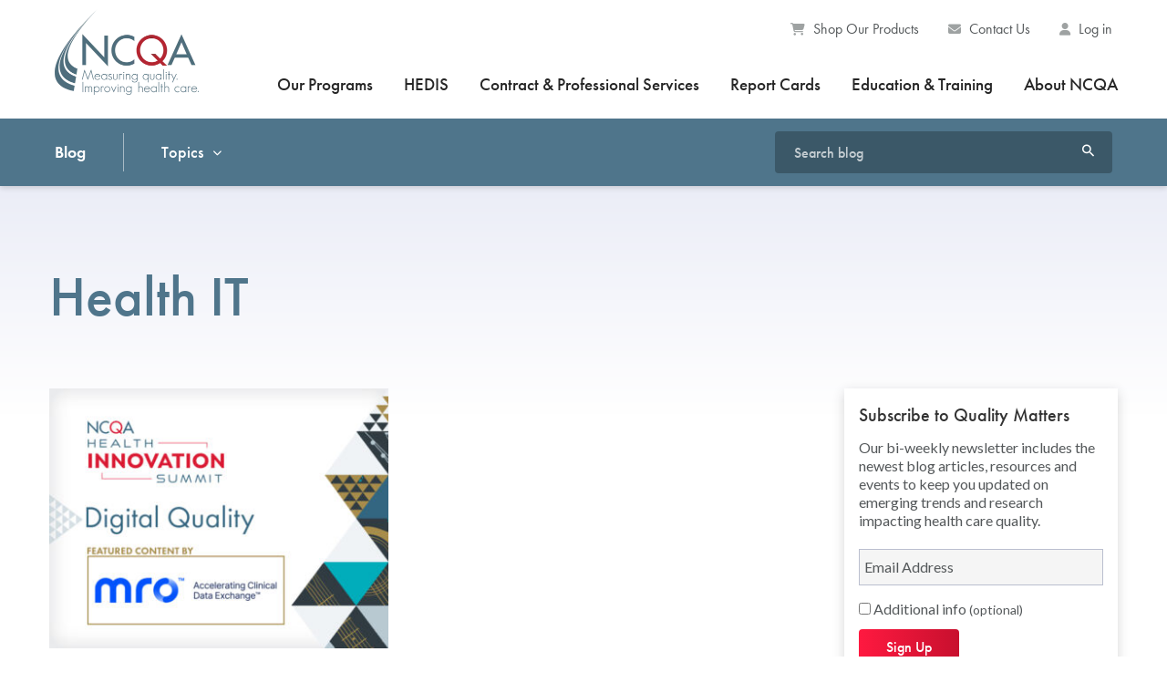

--- FILE ---
content_type: text/html; charset=UTF-8
request_url: https://www.ncqa.org/blog/tag/health-it/
body_size: 50468
content:
<!DOCTYPE html>

<html lang="en-US">

<head>
	<meta charset="UTF-8">
	<meta http-equiv="X-UA-Compatible" content="IE=edge">
	<meta name="viewport" content="width=device-width, initial-scale=1.0">

	<title>Health IT Archives - NCQA</title>

	<link rel="shortcut icon" type="image/x-icon" href="https://www.ncqa.org/wp-content/themes/ncqa-org/css/images/favicons/favicon.ico">
	<link rel="icon" type="image/png" href="https://www.ncqa.org/wp-content/themes/ncqa-org/css/images/favicons/favicon-32x32.png" sizes="32x32">
	<link rel="icon" type="image/png" href="https://www.ncqa.org/wp-content/themes/ncqa-org/css/images/favicons/favicon-16x16.png" sizes="16x16">

	<link rel="apple-touch-icon" sizes="57x57" href="/css/images/favicons/favicon-57x57.png" />
	<link rel="apple-touch-icon" sizes="180x180" href="/css/images/favicons/favicon-180x180.png" />

	<!-- Vendor Styles: Adobe Typekit Futura PT, Google Fonts Lato, Open Sans -->
	<link rel="stylesheet preconnect" href="https://use.typekit.net/gvi4crx.css">
	<link rel="stylesheet preconnect" href="https://use.typekit.net/bvo1jkx.css">
	<link rel="stylesheet" href="https://fonts.googleapis.com/css?family=Lato:300,300i,400,400i,700,700i%7COpen+Sans:400,700">

	<meta name='robots' content='index, follow, max-image-preview:large, max-snippet:-1, max-video-preview:-1' />

	<!-- This site is optimized with the Yoast SEO plugin v26.7 - https://yoast.com/wordpress/plugins/seo/ -->
	<link rel="canonical" href="https://www.ncqa.org/blog/tag/health-it/" />
	<meta property="og:locale" content="en_US" />
	<meta property="og:type" content="article" />
	<meta property="og:title" content="Health IT Archives - NCQA" />
	<meta property="og:url" content="https://www.ncqa.org/blog/tag/health-it/" />
	<meta property="og:site_name" content="NCQA" />
	<meta property="og:image" content="https://wpcdn.ncqa.org/www-prod/wp-content/uploads/2021/04/NCQA_cmyk_tag.jpg" />
	<meta property="og:image:width" content="1200" />
	<meta property="og:image:height" content="627" />
	<meta property="og:image:type" content="image/jpeg" />
	<meta name="twitter:card" content="summary_large_image" />
	<meta name="twitter:site" content="@NCQA" />
	<script type="application/ld+json" class="yoast-schema-graph">{"@context":"https://schema.org","@graph":[{"@type":"CollectionPage","@id":"https://www.ncqa.org/blog/tag/health-it/","url":"https://www.ncqa.org/blog/tag/health-it/","name":"Health IT Archives - NCQA","isPartOf":{"@id":"https://www.ncqa.org/#website"},"primaryImageOfPage":{"@id":"https://www.ncqa.org/blog/tag/health-it/#primaryimage"},"image":{"@id":"https://www.ncqa.org/blog/tag/health-it/#primaryimage"},"thumbnailUrl":"https://wpcdn.ncqa.org/www-prod/wp-content/uploads/HIS-Sponsor-Digital-Quality-MRO-From-Joe.jpg","breadcrumb":{"@id":"https://www.ncqa.org/blog/tag/health-it/#breadcrumb"},"inLanguage":"en-US"},{"@type":"ImageObject","inLanguage":"en-US","@id":"https://www.ncqa.org/blog/tag/health-it/#primaryimage","url":"https://wpcdn.ncqa.org/www-prod/wp-content/uploads/HIS-Sponsor-Digital-Quality-MRO-From-Joe.jpg","contentUrl":"https://wpcdn.ncqa.org/www-prod/wp-content/uploads/HIS-Sponsor-Digital-Quality-MRO-From-Joe.jpg","width":876,"height":673},{"@type":"BreadcrumbList","@id":"https://www.ncqa.org/blog/tag/health-it/#breadcrumb","itemListElement":[{"@type":"ListItem","position":1,"name":"Home","item":"https://www.ncqa.org/"},{"@type":"ListItem","position":2,"name":"Health IT"}]},{"@type":"WebSite","@id":"https://www.ncqa.org/#website","url":"https://www.ncqa.org/","name":"NCQA","description":"Measuring quality. Improving health care.","publisher":{"@id":"https://www.ncqa.org/#organization"},"potentialAction":[{"@type":"SearchAction","target":{"@type":"EntryPoint","urlTemplate":"https://www.ncqa.org/?s={search_term_string}"},"query-input":{"@type":"PropertyValueSpecification","valueRequired":true,"valueName":"search_term_string"}}],"inLanguage":"en-US"},{"@type":"Organization","@id":"https://www.ncqa.org/#organization","name":"NCQA","alternateName":"National Committee for Quality Assurance","url":"https://www.ncqa.org/","logo":{"@type":"ImageObject","inLanguage":"en-US","@id":"https://www.ncqa.org/#/schema/logo/image/","url":"https://wpcdn.ncqa.org/www-prod/wp-content/uploads/NCQA-Blog-Logo-Thumbnail.jpg","contentUrl":"https://wpcdn.ncqa.org/www-prod/wp-content/uploads/NCQA-Blog-Logo-Thumbnail.jpg","width":876,"height":673,"caption":"NCQA"},"image":{"@id":"https://www.ncqa.org/#/schema/logo/image/"},"sameAs":["https://www.facebook.com/NCQA.org","https://x.com/NCQA","https://www.instagram.com/ncqa_dc/","https://www.youtube.com/@NcqaOrg","https://www.linkedin.com/company/ncqa/"]}]}</script>
	<!-- / Yoast SEO plugin. -->


<link rel='dns-prefetch' href='//cdnjs.cloudflare.com' />
<link rel='dns-prefetch' href='//use.fontawesome.com' />
<link rel="alternate" type="application/rss+xml" title="NCQA &raquo; Health IT Tag Feed" href="https://www.ncqa.org/blog/tag/health-it/feed/" />
<style id='wp-img-auto-sizes-contain-inline-css' type='text/css'>
img:is([sizes=auto i],[sizes^="auto," i]){contain-intrinsic-size:3000px 1500px}
/*# sourceURL=wp-img-auto-sizes-contain-inline-css */
</style>
<link rel='stylesheet' id='wp-block-library-css' href='https://www.ncqa.org/wp-includes/css/dist/block-library/style.min.css?ver=6.9' type='text/css' media='all' />
<style id='global-styles-inline-css' type='text/css'>
:root{--wp--preset--aspect-ratio--square: 1;--wp--preset--aspect-ratio--4-3: 4/3;--wp--preset--aspect-ratio--3-4: 3/4;--wp--preset--aspect-ratio--3-2: 3/2;--wp--preset--aspect-ratio--2-3: 2/3;--wp--preset--aspect-ratio--16-9: 16/9;--wp--preset--aspect-ratio--9-16: 9/16;--wp--preset--color--black: #000000;--wp--preset--color--cyan-bluish-gray: #abb8c3;--wp--preset--color--white: #ffffff;--wp--preset--color--pale-pink: #f78da7;--wp--preset--color--vivid-red: #cf2e2e;--wp--preset--color--luminous-vivid-orange: #ff6900;--wp--preset--color--luminous-vivid-amber: #fcb900;--wp--preset--color--light-green-cyan: #7bdcb5;--wp--preset--color--vivid-green-cyan: #00d084;--wp--preset--color--pale-cyan-blue: #8ed1fc;--wp--preset--color--vivid-cyan-blue: #0693e3;--wp--preset--color--vivid-purple: #9b51e0;--wp--preset--gradient--vivid-cyan-blue-to-vivid-purple: linear-gradient(135deg,rgb(6,147,227) 0%,rgb(155,81,224) 100%);--wp--preset--gradient--light-green-cyan-to-vivid-green-cyan: linear-gradient(135deg,rgb(122,220,180) 0%,rgb(0,208,130) 100%);--wp--preset--gradient--luminous-vivid-amber-to-luminous-vivid-orange: linear-gradient(135deg,rgb(252,185,0) 0%,rgb(255,105,0) 100%);--wp--preset--gradient--luminous-vivid-orange-to-vivid-red: linear-gradient(135deg,rgb(255,105,0) 0%,rgb(207,46,46) 100%);--wp--preset--gradient--very-light-gray-to-cyan-bluish-gray: linear-gradient(135deg,rgb(238,238,238) 0%,rgb(169,184,195) 100%);--wp--preset--gradient--cool-to-warm-spectrum: linear-gradient(135deg,rgb(74,234,220) 0%,rgb(151,120,209) 20%,rgb(207,42,186) 40%,rgb(238,44,130) 60%,rgb(251,105,98) 80%,rgb(254,248,76) 100%);--wp--preset--gradient--blush-light-purple: linear-gradient(135deg,rgb(255,206,236) 0%,rgb(152,150,240) 100%);--wp--preset--gradient--blush-bordeaux: linear-gradient(135deg,rgb(254,205,165) 0%,rgb(254,45,45) 50%,rgb(107,0,62) 100%);--wp--preset--gradient--luminous-dusk: linear-gradient(135deg,rgb(255,203,112) 0%,rgb(199,81,192) 50%,rgb(65,88,208) 100%);--wp--preset--gradient--pale-ocean: linear-gradient(135deg,rgb(255,245,203) 0%,rgb(182,227,212) 50%,rgb(51,167,181) 100%);--wp--preset--gradient--electric-grass: linear-gradient(135deg,rgb(202,248,128) 0%,rgb(113,206,126) 100%);--wp--preset--gradient--midnight: linear-gradient(135deg,rgb(2,3,129) 0%,rgb(40,116,252) 100%);--wp--preset--font-size--small: 13px;--wp--preset--font-size--medium: 20px;--wp--preset--font-size--large: 36px;--wp--preset--font-size--x-large: 42px;--wp--preset--spacing--20: 0.44rem;--wp--preset--spacing--30: 0.67rem;--wp--preset--spacing--40: 1rem;--wp--preset--spacing--50: 1.5rem;--wp--preset--spacing--60: 2.25rem;--wp--preset--spacing--70: 3.38rem;--wp--preset--spacing--80: 5.06rem;--wp--preset--shadow--natural: 6px 6px 9px rgba(0, 0, 0, 0.2);--wp--preset--shadow--deep: 12px 12px 50px rgba(0, 0, 0, 0.4);--wp--preset--shadow--sharp: 6px 6px 0px rgba(0, 0, 0, 0.2);--wp--preset--shadow--outlined: 6px 6px 0px -3px rgb(255, 255, 255), 6px 6px rgb(0, 0, 0);--wp--preset--shadow--crisp: 6px 6px 0px rgb(0, 0, 0);}:where(.is-layout-flex){gap: 0.5em;}:where(.is-layout-grid){gap: 0.5em;}body .is-layout-flex{display: flex;}.is-layout-flex{flex-wrap: wrap;align-items: center;}.is-layout-flex > :is(*, div){margin: 0;}body .is-layout-grid{display: grid;}.is-layout-grid > :is(*, div){margin: 0;}:where(.wp-block-columns.is-layout-flex){gap: 2em;}:where(.wp-block-columns.is-layout-grid){gap: 2em;}:where(.wp-block-post-template.is-layout-flex){gap: 1.25em;}:where(.wp-block-post-template.is-layout-grid){gap: 1.25em;}.has-black-color{color: var(--wp--preset--color--black) !important;}.has-cyan-bluish-gray-color{color: var(--wp--preset--color--cyan-bluish-gray) !important;}.has-white-color{color: var(--wp--preset--color--white) !important;}.has-pale-pink-color{color: var(--wp--preset--color--pale-pink) !important;}.has-vivid-red-color{color: var(--wp--preset--color--vivid-red) !important;}.has-luminous-vivid-orange-color{color: var(--wp--preset--color--luminous-vivid-orange) !important;}.has-luminous-vivid-amber-color{color: var(--wp--preset--color--luminous-vivid-amber) !important;}.has-light-green-cyan-color{color: var(--wp--preset--color--light-green-cyan) !important;}.has-vivid-green-cyan-color{color: var(--wp--preset--color--vivid-green-cyan) !important;}.has-pale-cyan-blue-color{color: var(--wp--preset--color--pale-cyan-blue) !important;}.has-vivid-cyan-blue-color{color: var(--wp--preset--color--vivid-cyan-blue) !important;}.has-vivid-purple-color{color: var(--wp--preset--color--vivid-purple) !important;}.has-black-background-color{background-color: var(--wp--preset--color--black) !important;}.has-cyan-bluish-gray-background-color{background-color: var(--wp--preset--color--cyan-bluish-gray) !important;}.has-white-background-color{background-color: var(--wp--preset--color--white) !important;}.has-pale-pink-background-color{background-color: var(--wp--preset--color--pale-pink) !important;}.has-vivid-red-background-color{background-color: var(--wp--preset--color--vivid-red) !important;}.has-luminous-vivid-orange-background-color{background-color: var(--wp--preset--color--luminous-vivid-orange) !important;}.has-luminous-vivid-amber-background-color{background-color: var(--wp--preset--color--luminous-vivid-amber) !important;}.has-light-green-cyan-background-color{background-color: var(--wp--preset--color--light-green-cyan) !important;}.has-vivid-green-cyan-background-color{background-color: var(--wp--preset--color--vivid-green-cyan) !important;}.has-pale-cyan-blue-background-color{background-color: var(--wp--preset--color--pale-cyan-blue) !important;}.has-vivid-cyan-blue-background-color{background-color: var(--wp--preset--color--vivid-cyan-blue) !important;}.has-vivid-purple-background-color{background-color: var(--wp--preset--color--vivid-purple) !important;}.has-black-border-color{border-color: var(--wp--preset--color--black) !important;}.has-cyan-bluish-gray-border-color{border-color: var(--wp--preset--color--cyan-bluish-gray) !important;}.has-white-border-color{border-color: var(--wp--preset--color--white) !important;}.has-pale-pink-border-color{border-color: var(--wp--preset--color--pale-pink) !important;}.has-vivid-red-border-color{border-color: var(--wp--preset--color--vivid-red) !important;}.has-luminous-vivid-orange-border-color{border-color: var(--wp--preset--color--luminous-vivid-orange) !important;}.has-luminous-vivid-amber-border-color{border-color: var(--wp--preset--color--luminous-vivid-amber) !important;}.has-light-green-cyan-border-color{border-color: var(--wp--preset--color--light-green-cyan) !important;}.has-vivid-green-cyan-border-color{border-color: var(--wp--preset--color--vivid-green-cyan) !important;}.has-pale-cyan-blue-border-color{border-color: var(--wp--preset--color--pale-cyan-blue) !important;}.has-vivid-cyan-blue-border-color{border-color: var(--wp--preset--color--vivid-cyan-blue) !important;}.has-vivid-purple-border-color{border-color: var(--wp--preset--color--vivid-purple) !important;}.has-vivid-cyan-blue-to-vivid-purple-gradient-background{background: var(--wp--preset--gradient--vivid-cyan-blue-to-vivid-purple) !important;}.has-light-green-cyan-to-vivid-green-cyan-gradient-background{background: var(--wp--preset--gradient--light-green-cyan-to-vivid-green-cyan) !important;}.has-luminous-vivid-amber-to-luminous-vivid-orange-gradient-background{background: var(--wp--preset--gradient--luminous-vivid-amber-to-luminous-vivid-orange) !important;}.has-luminous-vivid-orange-to-vivid-red-gradient-background{background: var(--wp--preset--gradient--luminous-vivid-orange-to-vivid-red) !important;}.has-very-light-gray-to-cyan-bluish-gray-gradient-background{background: var(--wp--preset--gradient--very-light-gray-to-cyan-bluish-gray) !important;}.has-cool-to-warm-spectrum-gradient-background{background: var(--wp--preset--gradient--cool-to-warm-spectrum) !important;}.has-blush-light-purple-gradient-background{background: var(--wp--preset--gradient--blush-light-purple) !important;}.has-blush-bordeaux-gradient-background{background: var(--wp--preset--gradient--blush-bordeaux) !important;}.has-luminous-dusk-gradient-background{background: var(--wp--preset--gradient--luminous-dusk) !important;}.has-pale-ocean-gradient-background{background: var(--wp--preset--gradient--pale-ocean) !important;}.has-electric-grass-gradient-background{background: var(--wp--preset--gradient--electric-grass) !important;}.has-midnight-gradient-background{background: var(--wp--preset--gradient--midnight) !important;}.has-small-font-size{font-size: var(--wp--preset--font-size--small) !important;}.has-medium-font-size{font-size: var(--wp--preset--font-size--medium) !important;}.has-large-font-size{font-size: var(--wp--preset--font-size--large) !important;}.has-x-large-font-size{font-size: var(--wp--preset--font-size--x-large) !important;}
/*# sourceURL=global-styles-inline-css */
</style>

<style id='classic-theme-styles-inline-css' type='text/css'>
/*! This file is auto-generated */
.wp-block-button__link{color:#fff;background-color:#32373c;border-radius:9999px;box-shadow:none;text-decoration:none;padding:calc(.667em + 2px) calc(1.333em + 2px);font-size:1.125em}.wp-block-file__button{background:#32373c;color:#fff;text-decoration:none}
/*# sourceURL=/wp-includes/css/classic-themes.min.css */
</style>
<style id='font-awesome-svg-styles-default-inline-css' type='text/css'>
.svg-inline--fa {
  display: inline-block;
  height: 1em;
  overflow: visible;
  vertical-align: -.125em;
}
/*# sourceURL=font-awesome-svg-styles-default-inline-css */
</style>
<link rel='stylesheet' id='font-awesome-svg-styles-css' href='https://wpcdn.ncqa.org/www-prod/wp-content/uploads/font-awesome/v6.4.2/css/svg-with-js.css' type='text/css' media='all' />
<style id='font-awesome-svg-styles-inline-css' type='text/css'>
   .wp-block-font-awesome-icon svg::before,
   .wp-rich-text-font-awesome-icon svg::before {content: unset;}
/*# sourceURL=font-awesome-svg-styles-inline-css */
</style>
<link rel='stylesheet' id='gf-css' href='https://www.ncqa.org/wp-content/themes/ncqa-org/vendor/gravityforms.all.css?ver=20220421' type='text/css' media='all' />
<link rel='stylesheet' id='g-material-css' href='https://www.ncqa.org/wp-content/themes/ncqa-org/vendor/material-design-iconic-font.min.css?ver=20220421' type='text/css' media='all' />
<link rel='stylesheet' id='jq-ui-css' href='https://www.ncqa.org/wp-content/themes/ncqa-org/vendor/jquery-ui-1.12.1.custom/jquery-ui.min.css?ver=20220421' type='text/css' media='all' />
<link rel='stylesheet' id='magnific-css' href='https://cdnjs.cloudflare.com/ajax/libs/magnific-popup.js/1.2.0/magnific-popup.min.css?ver=20220421' type='text/css' media='all' />
<link rel='stylesheet' id='swiper-css' href='https://www.ncqa.org/wp-content/themes/ncqa-org/vendor/swiper-master/swiper.min.css?ver=20220421' type='text/css' media='all' />
<link rel='stylesheet' id='site-css' href='https://www.ncqa.org/wp-content/themes/ncqa-org/css/style.css?ver=20220421' type='text/css' media='all' />
<link rel='stylesheet' id='site-search-css' href='https://www.ncqa.org/wp-content/themes/ncqa-org/css/style.search.css?ver=20220421' type='text/css' media='all' />
<link rel='stylesheet' id='site-blog-css' href='https://www.ncqa.org/wp-content/themes/ncqa-org/blog/assets/css/styles.blog.css?ver=20220421' type='text/css' media='all' />
<link rel='stylesheet' id='site-wp-css' href='https://www.ncqa.org/wp-content/themes/ncqa-org/css/style.wp.css?ver=20220421' type='text/css' media='all' />
<link rel='stylesheet' id='override-css' href='https://www.ncqa.org/wp-content/themes/ncqa-org/scss/style.override.css?ver=20220421' type='text/css' media='all' />
<link rel='stylesheet' id='font-awesome-official-css' href='https://use.fontawesome.com/releases/v6.4.2/css/all.css' type='text/css' media='all' integrity="sha384-blOohCVdhjmtROpu8+CfTnUWham9nkX7P7OZQMst+RUnhtoY/9qemFAkIKOYxDI3" crossorigin="anonymous" />
<link rel='stylesheet' id='font-awesome-official-v4shim-css' href='https://use.fontawesome.com/releases/v6.4.2/css/v4-shims.css' type='text/css' media='all' integrity="sha384-IqMDcR2qh8kGcGdRrxwop5R2GiUY5h8aDR/LhYxPYiXh3sAAGGDkFvFqWgFvTsTd" crossorigin="anonymous" />
<script type="text/javascript" src="https://www.ncqa.org/wp-content/plugins/svg-support/vendor/DOMPurify/DOMPurify.min.js?ver=2.5.8" id="bodhi-dompurify-library-js"></script>
<script type="text/javascript" src="https://www.ncqa.org/wp-includes/js/jquery/jquery.min.js?ver=3.7.1" id="jquery-core-js"></script>
<script type="text/javascript" src="https://www.ncqa.org/wp-includes/js/jquery/jquery-migrate.min.js?ver=3.4.1" id="jquery-migrate-js"></script>
<script type="text/javascript" id="bodhi_svg_inline-js-extra">
/* <![CDATA[ */
var svgSettings = {"skipNested":""};
//# sourceURL=bodhi_svg_inline-js-extra
/* ]]> */
</script>
<script type="text/javascript" src="https://www.ncqa.org/wp-content/plugins/svg-support/js/min/svgs-inline-min.js" id="bodhi_svg_inline-js"></script>
<script type="text/javascript" id="bodhi_svg_inline-js-after">
/* <![CDATA[ */
cssTarget={"Bodhi":"img.style-svg","ForceInlineSVG":"style-svg"};ForceInlineSVGActive="false";frontSanitizationEnabled="on";
//# sourceURL=bodhi_svg_inline-js-after
/* ]]> */
</script>
<script type="text/javascript" src="https://www.ncqa.org/wp-includes/js/jquery/ui/core.min.js?ver=1.13.3" id="jquery-ui-core-js"></script>
<script type="text/javascript" src="https://www.ncqa.org/wp-includes/js/jquery/ui/menu.min.js?ver=1.13.3" id="jquery-ui-menu-js"></script>
<script type="text/javascript" src="https://www.ncqa.org/wp-includes/js/dist/dom-ready.min.js?ver=f77871ff7694fffea381" id="wp-dom-ready-js"></script>
<script type="text/javascript" src="https://www.ncqa.org/wp-includes/js/dist/hooks.min.js?ver=dd5603f07f9220ed27f1" id="wp-hooks-js"></script>
<script type="text/javascript" src="https://www.ncqa.org/wp-includes/js/dist/i18n.min.js?ver=c26c3dc7bed366793375" id="wp-i18n-js"></script>
<script type="text/javascript" id="wp-i18n-js-after">
/* <![CDATA[ */
wp.i18n.setLocaleData( { 'text direction\u0004ltr': [ 'ltr' ] } );
//# sourceURL=wp-i18n-js-after
/* ]]> */
</script>
<script type="text/javascript" src="https://www.ncqa.org/wp-includes/js/dist/a11y.min.js?ver=cb460b4676c94bd228ed" id="wp-a11y-js"></script>
<script type="text/javascript" src="https://www.ncqa.org/wp-includes/js/jquery/ui/autocomplete.min.js?ver=1.13.3" id="jquery-ui-autocomplete-js"></script>
<script type="text/javascript" src="https://www.ncqa.org/wp-content/themes/ncqa-org/vendor/jquery.ui.touch-punch.min.js?ver=20220421" id="touch-punch-js"></script>
<script type="text/javascript" src="https://cdnjs.cloudflare.com/ajax/libs/magnific-popup.js/1.2.0/jquery.magnific-popup.min.js?ver=20220421" id="magnific-js"></script>
<script type="text/javascript" src="https://www.ncqa.org/wp-content/themes/ncqa-org/vendor/swiper-master/swiper.min.js?ver=20220421" id="swiper-js"></script>
<script type="text/javascript" src="https://www.ncqa.org/wp-content/themes/ncqa-org/vendor/detectmobilebrowser.js?ver=20220421" id="browser-detect-js"></script>
<script type="text/javascript" src="https://www.ncqa.org/wp-content/themes/ncqa-org/vendor/jquery-match-height/dist/jquery.matchHeight-min.js?ver=20220421" id="match-height-js"></script>
<script type="text/javascript" src="https://www.ncqa.org/wp-content/themes/ncqa-org/vendor/jquery-waypoints/lib/jquery.waypoints.sticky.min.js?ver=20220421" id="jquery-waypoints-js"></script>
<script type="text/javascript" src="https://www.ncqa.org/wp-content/themes/ncqa-org/js/functions.min.js?ver=20220421" id="site-js"></script>
<script type="text/javascript" src="https://www.ncqa.org/wp-content/themes/ncqa-org/blog/assets/js/functions.blog.js?ver=20220421" id="site-blog-js"></script>
<script type="text/javascript" src="https://www.ncqa.org/wp-content/themes/ncqa-org/js/functions-search.min.js?ver=20220421" id="site-search-js"></script>
<link rel="https://api.w.org/" href="https://www.ncqa.org/wp-json/" /><link rel="alternate" title="JSON" type="application/json" href="https://www.ncqa.org/wp-json/wp/v2/tags/670" /><link rel="EditURI" type="application/rsd+xml" title="RSD" href="https://www.ncqa.org/xmlrpc.php?rsd" />
<meta name="generator" content="WordPress 6.9" />
    <style>
        #wpadminbar:not(.mobile) .ab-top-menu>.adminbar-template>.ab-item {
            background-color: #8d1e1e;
        }

        #wpadminbar:not(.mobile) .ab-top-menu>.adminbar-template:hover>.ab-item {
            background-color: #8d1e1e;
            color: #f0f0f1;
        }
    </style>
		<style type="text/css" id="wp-custom-css">
			body > div.wrapper > div > section > div > div.section__body > p:nth-child(11) > a,body > div.wrapper > div > section > div > div.section__body > p:nth-child(3) > a {
	color: #fff !important;
	text-decoration: none !important;
}



/* remove nav bar 1/26/22 */
body.page-id-24157 .nav-container {
  display: none;
}		</style>
		<!-- Google Tag Manager -->
<script>(function(w,d,s,l,i){w[l]=w[l]||[];w[l].push({'gtm.start':
new Date().getTime(),event:'gtm.js'});var f=d.getElementsByTagName(s)[0],
j=d.createElement(s),dl=l!='dataLayer'?'&l='+l:'';j.async=true;j.src=
'https://www.googletagmanager.com/gtm.js?id='+i+dl;f.parentNode.insertBefore(j,f);
})(window,document,'script','dataLayer','GTM-W57BXZ');</script>
<!-- End Google Tag Manager -->

<!-- Meta Pixel Code -->
<script>
!function(f,b,e,v,n,t,s)
{if(f.fbq)return;n=f.fbq=function(){n.callMethod?
n.callMethod.apply(n,arguments):n.queue.push(arguments)};
if(!f._fbq)f._fbq=n;n.push=n;n.loaded=!0;n.version='2.0';
n.queue=[];t=b.createElement(e);t.async=!0;
t.src=v;s=b.getElementsByTagName(e)[0];
s.parentNode.insertBefore(t,s)}(window,document,'script',
'https://connect.facebook.net/en_US/fbevents.js');
 fbq('init', '9683973575048172'); 
fbq('track', 'PageView');
</script>
<noscript>
 <img height="1" width="1" 
src="https://www.facebook.com/tr?id=9683973575048172&ev=PageView
&noscript=1"/>
</noscript>
<!-- End Meta Pixel Code -->
	<!-- Google Maps API -->
	<script rel="preconnect" src="https://maps.googleapis.com/maps/api/js?key=AIzaSyCnnM1CPM0P2ZWzmPdXYvx2wAtvu5uIswc"></script>
	<style>
		#mobile-menu {
			display: none;
		}

		@media (max-width: 1023px) {
			#mobile-menu {
				display: none;
			}

			#mobile-menu.active {
				display: block;
			}

			#desktop-menu {
				display: none;
			}
		}
	</style>
</head>

<body class="blog--archive tag tag-health-it tag-670 wp-theme-ncqa-org  page--is-blog">

	<a href="#content-start" class="skip-link">Skip to main content</a>
	<!-- Google Tag Manager (noscript) -->
<noscript><iframe src="https://www.googletagmanager.com/ns.html?id=GTM-W57BXZ"
height="0" width="0" style="display:none;visibility:hidden"></iframe></noscript>
<!-- End Google Tag Manager (noscript) -->
	<div class="wrapper">

		<svg style="display: none;">
			<symbol id="ico-check" viewBox="0 0 21 16">
				<polygon class="st0" fill="#F2FAFF" points="6.6,11.4 2.5,7.3 0.5,9.4 6.6,15.5 20.5,2.5 18.5,0.5 "/>
				<path class="st1" fill="#1380A5" d="M6.6,16c-0.1,0-0.3,0-0.4-0.1L0.1,9.7C0.1,9.6,0,9.5,0,9.4S0.1,9.1,0.1,9l2-2c0.2-0.2,0.5-0.2,0.7,0l3.7,3.7
					L18.1,0.1c0.2-0.2,0.5-0.2,0.7,0l2,2C20.9,2.3,21,2.4,21,2.6c0,0.1-0.1,0.3-0.2,0.4L6.9,15.8C6.8,15.9,6.7,16,6.6,16z M1.2,9.4
					l5.4,5.4L19.8,2.5l-1.3-1.3L6.9,11.7c-0.2,0.2-0.5,0.2-0.7,0L2.5,8L1.2,9.4z"/>
			</symbol>

			<symbol id="ico-map-usa" viewBox="0 0 32.5 20">
				<path id="US-Mainland_1_" class="st0" fill="#F2FAFF" d="M26.5,9.1L26.5,9.1l0.1,0l0.1,0l0.1,0l0-0.1l0-0.1V8.9l-0.1-0.1l-0.1-0.2l0-0.2l0-0.1l0,0
					c0,0,0-0.1,0-0.1c0,0,0-0.1,0-0.1l0.1,0l0.1-0.1l0,0l0,0.1l0,0.1l0,0l0.1,0l0,0.2l-0.1,0l0,0.1l0,0l0-0.1l0.1,0.1l-0.1,0l0,0.1
					L26.9,9L27,9l0.1,0l0.1,0.1l0,0l0,0l0,0.1l0,0.1l-0.1,0.1l0,0.2l0,0.2l0.1-0.1l0.1-0.2l0-0.1l0-0.2l0.1-0.1l0-0.1l0,0l0.1-0.1l0-0.2
					l0,0l-0.1-0.2l0,0l-0.1-0.1l-0.1-0.2l-0.1-0.1l-0.1,0L27,8l0-0.1l0,0l0,0.1l0.1,0.1l0.2,0.1l0.1,0l0,0l0,0l0,0.1h0l0.1-0.1l0-0.2
					L27.7,8l0.1-0.2l0-0.2l0,0l0-0.3l-0.1-0.1l0,0l-0.1,0l0,0l0,0l0.1-0.1l0,0l0,0l0,0l0.1,0L28.1,7l0.1,0l0.2-0.2l0.1-0.1l0.1-0.1
					l-0.1-0.1l0,0l-0.1,0.1l-0.3,0.1l-0.1,0l-0.1,0l0,0l-0.1,0.1l0,0l0,0l0,0l0.1-0.1l0-0.1l0,0L28,6.6l0.1-0.1l0.1-0.1l0,0l0.1,0l0.2,0
					l0.2-0.1l0,0l0.1,0l0.1-0.1l0-0.1l0,0l0.1-0.1l0,0l0.1,0l0-0.1l0,0l0.1,0l0,0.1l0,0.1l-0.1,0v0l0.1,0l0.1-0.2l0.1-0.1l0.1,0l0-0.1
					l0-0.1l-0.1-0.1l-0.1,0l-0.1,0l0,0l0,0l0,0l0.1,0.1l0,0.1l-0.1,0.1l-0.1,0l-0.1,0l-0.1-0.2l-0.1-0.1h-0.1l0,0L29,5.4l0,0l0.1-0.2
					L29,5l0,0l0,0l0-0.1l0,0l0-0.2l0-0.1l0,0l0-0.1l0.1-0.1l0.1,0l0,0l0.2-0.1l0-0.1l0.1,0l0.1-0.1l0-0.1l0-0.1l0,0l0,0l0,0l0.1,0
					l0.1,0.1l0,0l0,0v0.1l0.1,0l0-0.1l0,0l-0.1,0l0,0l0.1,0l0,0l0.1,0c0,0,0,0.1,0,0.1c0,0,0,0,0,0l0.2-0.2l0.1-0.1l0.1,0l0.1-0.2V3
					l-0.1-0.1l-0.1-0.1l-0.1,0l0,0l0,0h0l-0.1-0.1l0-0.2l0-0.1h-0.2l-0.3-1l-0.1,0l-0.2-0.1l0,0l-0.1,0.1l-0.1,0.1v0l0,0l-0.1,0l0-0.1v0
					l0,0h0l-0.1,0.1L28.7,2l-0.1,0.2l0,0.2l0,0l0,0.1l0,0v0.2l0.1,0.1l0,0.1l-0.1,0.2l0,0.2v0.1l0,0l0,0l0,0l0,0l0,0.1l0,0l0,0l0,0.1
					l0,0.2l0,0l-0.9,0.2l0,0l-0.2,0.1l-0.1,0l-0.1,0l-0.2,0l-0.1,0l-0.1,0.1l-0.1,0.1l-0.1,0.1l-0.1,0.2l0,0.1l0,0L26,4.7l0,0.1l0,0
					l0.1,0h0.1v0l0,0.1l0,0l0,0.1l0,0.1l-0.1,0H26l-0.1,0.1l-0.1,0.1l-0.1,0.1l-0.2,0l-0.1,0l-0.1,0l-0.1,0l-0.1,0l-0.2,0l-0.1,0l-0.1,0
					l-0.1,0l-0.1,0.1l0.1,0.2l0.1,0l0,0.1l0,0l0,0l-0.1,0.1l0,0.1l-0.1,0.1l-0.1,0l0,0.1l0,0l0,0l0,0l-0.2,0.2l0,0l-0.1,0.1l0,0
					l-0.2,0.1L23.7,7l-0.1,0.1l-0.1,0.1l-0.1,0l-0.1,0l-0.2,0.1l-0.1,0l-0.1-0.1l-0.2,0l-0.1,0l-0.1,0l0,0l0,0l0,0L22.6,7l0.1-0.1l0-0.2
					l0.1-0.1l0,0l0-0.1l0.1-0.1l0,0l0,0l0,0l0.1,0l0-0.3l-0.1-0.3l-0.1-0.3l-0.1-0.1l-0.1-0.1l-0.1,0l-0.1,0.1l-0.1,0.2l-0.1,0.1l0,0
					l0,0c0,0-0.1,0-0.1-0.1c0,0,0-0.2,0-0.2l0.1,0l0-0.1l0-0.1l0.1-0.1l0-0.3l-0.1-0.1l0,0l0-0.1l0,0l0.1,0l0-0.1l-0.1-0.1l0-0.1h-0.1
					l-0.1,0l-0.2-0.1h-0.1l0,0l0,0l-0.1-0.1l-0.1,0.1l-0.1,0.1l0,0.1l0,0l0.1,0l0,0l-0.1,0l-0.1,0l0,0.1l0,0.1l0,0.1l0,0.2l-0.1,0.1l0,0
					V4.9l0-0.1l0-0.1l0,0l-0.1,0l0,0.1L21,5L20.9,5l0,0l0,0l0,0.1l-0.1,0v0l0,0.1l0,0.2l-0.1,0.1l0,0.2l0,0l0,0.1l0,0l0,0.1l0.1,0.2
					L21,6.5l0,0.2l0,0.2L21,7l-0.1,0.2l0,0.1l-0.1,0.1l0,0l-0.1,0.1l-0.1,0.1l0,0l0,0l-0.1,0l0,0l0,0l0-0.1l0-0.1l-0.1-0.1l0-0.1l0-0.2
					l0,0l0-0.1l-0.1-0.2l0-0.2l0-0.1l0-0.1l0-0.1l0-0.1l0-0.1l0-0.1l0-0.1l0.1-0.1l0-0.1l0,0l0-0.1l0-0.1l0.1-0.2l0.1-0.2l0-0.1l0,0l0,0
					L20.2,5l-0.1,0.1l-0.1,0.1l0,0.1l0,0l0,0.1l0,0l0-0.1l0-0.1L20,5.1L20.1,5l0-0.1l0,0l0.1-0.2l0-0.1l0.1-0.1l0,0l0,0.1h0l0.1-0.1
					l0,0.1l0,0l0,0l0-0.1l0.1,0l0.2,0l0.1-0.1l0.2,0l0.2,0h0.1l0.1,0l0.1,0l0.1,0l0.1,0l0,0l0,0l0,0l0,0L21.8,4V3.8l0,0l0,0l-0.2,0.1
					l-0.1,0l-0.1,0l0,0V3.6l0,0l-0.1,0L21,3.7l-0.2,0l-0.1,0l-0.1,0.1l-0.1,0h0l0,0l-0.1,0l-0.1,0l0,0l-0.1,0l-0.1-0.1l0-0.1l0,0l-0.1,0
					h-0.1l0,0l-0.1,0.1l0,0l0,0l0-0.1l0.1-0.1l0-0.1l0.1,0l0-0.1l0.1,0l0,0l0,0l-0.2,0l-0.1,0.1l-0.1,0.1l0,0.1l-0.1,0l-0.1,0.1l0,0
					l-0.1,0.1l-0.1,0.1l-0.2,0l0,0v0l-0.1,0.1l-0.1,0l0,0l0,0l0,0l0,0l0,0l-0.1,0l0,0l-0.1,0l0,0l0-0.1l0.1-0.1l0,0l-0.1,0l-0.1,0
					l-0.1,0.1L18,3.9l-0.1,0l-0.1,0l0,0l0,0l0.1-0.1l0,0l0.1-0.2l0.1,0l0.1-0.1l0.1-0.1l0.1-0.1l0.2-0.1l0.3-0.1L19,3l0-0.1l-0.1,0l0,0
					h0l-0.1-0.1l-0.3,0l0,0h0l0,0l0-0.1l-0.1,0l-0.1,0.1l-0.1,0H18l-0.1,0V2.8l0,0l0,0l-0.1,0l0-0.1l0,0l0,0l-0.1,0l-0.2-0.1l-0.1-0.1
					h-0.1l0,0l-0.1,0l0,0l0,0h-0.2V2.6l-0.2,0l0,0h-0.2l-0.1-0.1l0-0.2l0-0.2l-0.1,0l-0.1,0l0,0l0,0.3l-1,0l0,0l-0.9,0l-0.6,0l-0.9,0
					L12,2.2l0,0l-1-0.1l-1-0.1L9,1.8L7.9,1.6L7.3,1.5L6.3,1.3l0,0L5.8,1.2l0,0L5.3,1.1L4.5,0.9L3.9,0.7L3.6,0.6L3.3,0.5l-0.1,0l0,0l0,0
					l0.1,0.2l0,0.1L3.1,0.9V1l0,0l0,0.1l0,0.1l0,0l0,0l0,0l0-0.1l0-0.1L3,1.1L3,1l0.1,0l0-0.1l0,0L3,1l0,0v0.1l-0.1,0l-0.1,0L2.7,1
					L2.6,1L2.4,0.9L2.3,0.8L2.2,0.8L2.1,0.7l-0.1,0L2,1l0.1,0.1v0.3l0,0.1l0,0.2l0.1,0.1L2,1.8l0,0.1l0.1,0L2.1,2.1L2,2.1l0,0.1L2,2.3
					L2,2.4L1.9,2.6L1.8,2.9L1.7,3.1L1.5,3.6L1.3,4L1,4.5L1,4.6l0,0.3l0,0.2L1,5.2l0,0L0.9,5.3l0,0.2L0.7,6L0.6,6.1l0,0l-0.1,0l0,0.1
					l0,0.1l0.1,0.1l0.1,0.1l0,0.1l0,0.2L0.6,7.1l0,0.2l0,0.1l0.1,0.1l0.1,0.2l0.1,0.2l0,0.1l0,0.1l0,0v0.1L1,8.4l0,0.1l0,0.1l0,0.1
					l0,0.3L1,9l0.1,0.1l0.1,0l0,0.1l0,0.1L1.1,9.4h0l0,0.1l0,0.1l0.1,0.1l0.1,0.2l0,0.2l0,0.1l0.1,0.2l0,0.1l0,0.1l0.1,0v0.1l0,0.1
					L1.4,11l0,0.1l0.1,0.1l0.1,0l0.1,0.1l0.1,0.1H2l0.1,0.1l0.1,0.2l0,0.1l0.1,0.1l0.2,0l0,0.1l0,0.1l0,0l0,0l0.1,0l0.1,0l0.1,0.2
					L3,12.3l0,0.1l0.1,0.1l0,0.1v0.3l0,0.1l0.3,0l0.6,0.1l0.5,0l0,0l-0.1,0.1l0,0l0,0l0.6,0.4l0.4,0.3L6,14.2l0.6,0.3l0.4,0.1l0.8,0.1
					l0.1,0l0.5,0.1l0-0.3l0.5,0.1l0.4,0.1l0,0l0.1,0l0.1,0.1l0,0.1l0.2,0.1l0,0.1l0.2,0.3l0,0.1l0.2,0.1l0,0.1l0.1,0l0,0.1l0.1,0.2v0.3
					l0.1,0.2l0.2,0.3l0.2,0.1l0.1,0.1v0l0.1,0.1l0.1,0l0.1,0l0.1,0l0.1-0.1l0.1-0.2l0-0.1l0.1-0.1l0.1,0l0.1-0.1l0.1,0.1l0.2,0l0.2,0
					l0.1,0.1v0l0.1,0.1l0.2,0.2l0,0l0.1,0.1l0,0.1l0.2,0.4l0,0.1l0.1,0.1l0.1,0.2l0.1,0.1l0.1,0l0.1,0.1l0,0.1l0,0l0,0l0,0.1l0,0l0,0.1
					l0.1,0.1l0,0.2l0.1,0.1l0.2,0.1l0.2,0l0.1,0.1l0.1,0l0,0l0.2,0l0.2,0.1l0.1-0.1l0,0L15,19.1l0-0.2l-0.1-0.2l0-0.1l0-0.2l0-0.1l0-0.2
					l0-0.2l-0.1-0.1l0-0.1l0.1,0l0.1-0.2l0.1,0l0.2-0.1l0.1,0l0.2-0.1l0.2-0.1l0.2-0.1l0.1-0.1l0.2-0.2l0,0l0.1,0l0.1-0.1l0-0.1l0.3-0.2
					l0.2-0.1l0,0l0.2-0.1l0.3,0l0.3,0.1l0.2,0l0.1,0l0.1,0l0.1,0l0-0.1l-0.1,0l-0.1,0l-0.1-0.1c0,0,0,0,0,0c0,0,0.1,0,0.1,0l0.1,0l0.1,0
					l0.1,0l0,0.1l0,0.1l0.1,0l0.1,0.1l0,0.1l0,0l0.1,0.1l0.3,0.1l0.1,0l0-0.1l0.1,0l0.1,0l0,0l0,0.1l-0.1,0l0,0l0.1,0l0.1-0.1l0,0
					l-0.1,0l0-0.1l0,0l0.1,0l0,0l0,0c0,0,0,0.1,0,0.1s0.1,0,0.1,0l0.1,0.1l0,0h0.1l0,0l0.1-0.1v0h0l-0.1-0.1l-0.2,0l-0.1-0.1l0-0.1
					l0.1,0l0,0l-0.1,0v0H20l0.1-0.1l0-0.1l0-0.1l0,0l-0.1,0.1l0,0.1l-0.1,0l0-0.1l0.1-0.1l0.1-0.1l0,0l0,0l0.1-0.1l0.1,0l0.2-0.1l0.1,0
					l0,0h0.2l0,0l0,0h0.1l0,0l0-0.1l0-0.1l0.1,0l0.1,0.2v0l-0.1,0.1l0.1,0l0.2-0.1l0,0l0.1,0l0.2-0.1l0.2,0l0.1,0l0.2,0.1l0.3,0.1l0.1,0
					l0.1,0l0.1,0.1l0,0.1l0.1,0h0.1l0.1-0.1l0.1-0.1l0.1,0l0,0l0,0l0-0.1l0.1,0h0.1l0.1,0l0.1,0l0.1,0.1l0.1,0l0,0.1l0.1,0.1l0.1,0.1
					l0.1,0l0.2,0l0,0.1l0.1,0.1v0.3l0,0.2l0,0.1l0,0.2l0.1,0.1l0,0l0-0.2l-0.1,0l0,0l0.1,0l0.1,0l0,0.1l-0.1,0.2l-0.1,0.1l0.1,0.1
					l0.1,0.1l0.1,0.2l0.1,0.1l0.1,0.2l0.1,0l0.1-0.1l0.1,0l0.1,0.1l0,0.1l0.1,0.1l0,0l0.1,0l0.1,0.1l0.1,0.2l0,0.1l0,0.1l0,0l0,0l0.1,0
					l0-0.1l0.1,0l0.1,0l0.1-0.1l0-0.1l0-0.1l0-0.1l0-0.1l0.1,0l0-0.1l0-0.1l0-0.4l0-0.3L26,17.4l-0.1-0.2L25.8,17l-0.1-0.1l-0.1-0.2l0,0
					l0,0l-0.1-0.1l-0.1-0.1l-0.2-0.2l-0.1-0.2L25,15.6l-0.1-0.3l-0.1-0.2l0,0l0-0.2l0.1-0.3l0-0.1l0-0.1l0.1-0.2l0,0l0,0l0.1,0l0.2-0.2
					l0-0.1l0.1,0l0.1-0.1l0.1,0l0.1-0.1l0.1-0.1l0.1-0.1l0.1,0l0-0.1l0.1,0l0-0.2l0.1-0.2l0.2-0.2l0,0l0.2,0l0.2,0l0-0.1l0.1-0.2
					l0.1-0.2l0.2-0.2l0.2-0.1l0.1,0l0,0h0l0.1-0.2l0.1-0.1l0,0l-0.1,0.1l0-0.1h-0.1l0.1-0.2l0,0h-0.1v0l0,0l0.1,0l0,0l0.1,0l0.1-0.1
					l0-0.1l0-0.1l0.1,0l0-0.1l0,0l0.1,0l0-0.1l-0.1-0.1l-0.1-0.2l-0.1-0.2l0,0L27.2,10L27,10L27,10l0.1,0l0-0.1L27,9.8l0,0l-0.1-0.1
					l0-0.1l0.1,0l0,0l0,0l0-0.1l0,0l0-0.2l0,0l-0.1,0l-0.1-0.1L26.5,9.1L26.5,9.1z M25.3,19.5L25.3,19.5l0.1,0l0-0.1l0.1-0.1l0,0l0.1,0
					l0,0l-0.1,0l-0.1,0L25.3,19.5L25.3,19.5z M25.7,19.3L25.7,19.3l0.1,0l0.2-0.1l0.1-0.1l0.1-0.2l0-0.1l0-0.1l0,0l0,0.1l0,0.2L26,19
					l-0.1,0.1L25.7,19.3L25.7,19.3z M27.5,11.3L27.5,11.3l0.2-0.2l0.1,0l0-0.1l0-0.2l0-0.1l0-0.1l0,0l0.1,0.2l0,0.1l0,0.1l-0.1,0.1
					L27.5,11.3L27.5,11.3L27.5,11.3z M29.6,6.1L29.6,6.1L29.6,6.1L29.7,6l0,0.1l0,0L29.6,6.1L29.6,6.1z M29.3,6.1L29.3,6.1L29.4,6l0.1,0
					l-0.1,0L29.3,6.1L29.3,6.1z M29.7,3.9L29.7,3.9L29.7,3.9l0.1,0.1L29.7,3.9L29.7,3.9z M29.9,3.7L29.9,3.7C30,3.7,30,3.7,30,3.7
					c0,0,0-0.1,0-0.1l0,0l0-0.1L29.9,3.7L29.9,3.7z M27,9.1L27,9.1l0,0.1l0,0.1c0,0,0,0,0,0S27.1,9.1,27,9.1L27,9.1L27,9.1z M19.1,3
					L19.1,3l0.1-0.1l0.2-0.1l0.1,0l0,0L19.4,3L19.3,3L19.1,3L19.1,3z M22,4.1L22,4.1l0.1,0.1l0,0c0,0,0,0,0-0.1c0,0-0.1-0.1-0.1-0.1
					L22,4.1L22,4.1L22,4.1L22,4.1z M2.8,0.7L2.8,0.7L2.8,0.7l0.1,0H3l0,0.1L3,0.8l0,0l0,0.1l0,0c0,0,0,0,0,0s0-0.1,0-0.1l-0.1,0l0,0l0,0
					L2.8,0.7L2.8,0.7z M15.1,19.1l0-0.2l-0.1-0.2l0-0.2l0.1-0.3l0.1-0.2l0.1-0.2l0.1-0.1l0,0l-0.2,0.2L15,18.1L15,18.3l0,0.2l0,0.2
					l0.1,0.2L15.1,19.1L15.1,19.1L15.1,19.1z M1.6,11.5L1.6,11.5l0,0.1L1.6,11.5L1.6,11.5l-0.1,0L1.6,11.5z M1.7,11.5L1.7,11.5l0.2,0
					l0.1,0l0,0l-0.1,0L1.7,11.5L1.7,11.5z M2.4,12.1L2.4,12.1l0.1,0.1l0.1,0l0,0l0-0.1L2.4,12.1L2.4,12.1L2.4,12.1z M2.3,12.4l0.1,0.1
					l0,0.1l0,0l0,0C2.3,12.6,2.3,12.5,2.3,12.4C2.3,12.5,2.3,12.4,2.3,12.4L2.3,12.4z"/>
				<path class="st1" fill="#1380A5" d="M25.3,20c-0.1,0-0.3,0-0.3-0.1c-0.1-0.1-0.2-0.3-0.1-0.5c0-0.2,0.1-0.3,0.3-0.3c-0.1,0-0.2-0.1-0.3-0.2
					l-0.1-0.1c0,0,0,0,0-0.1c-0.1-0.1-0.2-0.2-0.3-0.3L24,17.8c-0.1-0.1-0.1-0.2-0.1-0.3l-0.1-0.3c0,0,0-0.1,0-0.2c0-0.1,0-0.1,0-0.2
					l0-0.1c0,0,0,0,0,0c-0.1,0-0.2-0.1-0.2-0.2c-0.1,0-0.2-0.1-0.2-0.2c0,0-0.1,0-0.1,0c0,0-0.1,0-0.1,0.1L23,16.5
					c-0.1,0-0.2,0.1-0.2,0.1l0,0c-0.1,0.1-0.3,0-0.4,0c-0.1-0.1-0.2-0.1-0.2-0.2c0,0,0,0,0,0l-0.2-0.1l-0.6,0.2c-0.1,0-0.2,0.1-0.3,0
					c-0.1,0-0.1,0-0.2-0.1c0,0-0.1,0-0.1,0c0.1,0.1,0.1,0.2,0.1,0.3c0,0.1,0,0.3-0.1,0.3l-0.1,0.1c-0.1,0.1-0.2,0.2-0.3,0.2
					c-0.1,0-0.2,0-0.3-0.1c0,0-0.1,0-0.1,0c0,0-0.1,0.1-0.1,0.1l-0.1,0c-0.1,0-0.2,0-0.3,0l0,0c-0.1,0-0.3,0-0.4,0l-0.3-0.1
					c-0.1,0-0.1-0.1-0.2-0.1c0,0,0,0,0,0c0,0-0.1,0-0.1,0l-0.1,0c-0.1,0-0.1,0-0.2,0l-0.5-0.1l-0.2,0L17,17.1c0,0,0,0.1-0.1,0.1
					l-0.1,0.1c0,0-0.1,0.1-0.1,0.1l-0.5,0.4l-0.5,0.3l-0.3,0.4l0,0.1l0.1,0.2c0,0,0,0.1,0,0.1l0,0.2c0,0.2,0,0.3-0.2,0.5
					c0,0.1-0.1,0.1-0.1,0.1l-0.1,0.1c-0.2,0.1-0.4,0.1-0.6,0l-0.1-0.1c0,0-0.1,0-0.1,0l-0.1,0c-0.1,0-0.1,0-0.2-0.1L14,19.4
					c0,0-0.1,0-0.1,0l-0.2-0.1c-0.1,0-0.2-0.1-0.2-0.2l-0.1-0.1c0,0,0-0.1,0-0.1l0,0c-0.1-0.1-0.1-0.1-0.1-0.2c0-0.1,0-0.1,0-0.2
					c0,0,0-0.1,0-0.1c0,0,0,0,0,0l-0.2-0.3c-0.1-0.1-0.2-0.2-0.2-0.4l-0.1-0.3c0,0,0-0.1,0-0.1l0,0c0,0,0,0,0,0l-0.3-0.2l-0.2,0
					c0,0,0,0,0,0.1l-0.3,0.3c-0.1,0.1-0.3,0.2-0.5,0.1c0,0-0.1-0.1-0.2-0.1c0,0-0.1,0-0.1-0.1l-0.1-0.1c0,0-0.1-0.1-0.1-0.1l0,0
					c-0.1,0-0.1-0.1-0.2-0.1l-0.2-0.3c0,0-0.1-0.1-0.1-0.1L10,16.3c0-0.1,0-0.1,0-0.2v-0.2l-0.1-0.1c0,0,0,0,0,0l0,0
					c-0.1,0-0.1-0.1-0.2-0.2l-0.3-0.3c0,0,0,0-0.1-0.1c-0.1,0-0.2-0.1-0.2-0.2l-0.3,0c0,0.1-0.1,0.1-0.1,0.2c-0.1,0.1-0.2,0.1-0.4,0.1
					l-0.5-0.1c0,0-0.1,0-0.1,0L6.4,15c-0.1,0-0.1,0-0.2-0.1l-2-1.2c-0.1,0-0.1-0.1-0.2-0.1L3,13.4c-0.2,0-0.4-0.2-0.4-0.4c0,0,0,0,0,0
					c0,0-0.1,0-0.1,0c-0.2,0-0.4,0-0.5-0.1c0,0-0.1-0.1-0.1-0.2c0-0.1-0.1-0.2-0.1-0.3c0-0.1,0-0.2,0.1-0.3c0,0,0-0.1,0-0.1v0
					c0,0,0,0,0,0l-0.1,0c0,0,0,0,0,0c0,0,0,0-0.1,0l-0.1,0c-0.2,0-0.4-0.1-0.5-0.3c0-0.1-0.1-0.2,0-0.4l0,0c-0.1-0.1-0.1-0.3-0.1-0.5
					L1,10.7c0,0,0,0,0-0.1L0.6,9.9c0-0.1-0.1-0.1-0.1-0.2c0-0.1,0-0.2,0-0.3l0-0.1c0,0,0,0,0,0L0.5,9.1c0-0.1-0.1-0.2-0.1-0.2l0-0.3
					c0,0,0-0.1,0-0.1l0,0C0.3,8.4,0.3,8.3,0.3,8.2c0,0,0-0.1,0-0.1L0.1,7.6c0-0.1-0.1-0.2,0-0.3l0-0.2c0-0.1,0-0.1,0.1-0.2l0-0.1
					L0.1,6.7C0,6.5,0,6.4,0,6.3L0.1,6c0-0.1,0.1-0.2,0.2-0.2c0,0,0,0,0,0l0,0l0.1-0.2l0-0.1c0,0,0-0.1,0-0.1c0-0.1,0-0.2,0-0.3l0.1-0.4
					c0-0.1,0-0.2,0.1-0.2l0.3-0.5l0.6-1.5c0,0,0-0.1,0-0.1c0-0.1,0-0.1,0.1-0.2c0,0,0,0,0,0l0-0.1c0-0.1,0-0.1,0-0.2l0-0.1
					c0-0.1,0-0.1,0-0.2l0-0.1C1.5,1.1,1.5,1,1.5,0.8l0.1-0.3c0.1-0.3,0.3-0.4,0.6-0.4c0.1,0,0.2,0.1,0.3,0.2c0.1-0.1,0.1-0.1,0.2-0.1
					c0,0,0.1-0.1,0.1-0.1C2.9,0,3.1,0,3.3,0l1.4,0.4l1.2,0.3c0,0,0.1,0,0.1,0l3.1,0.6L12,1.7c0,0,0.1,0,0.1,0l3.7,0.1
					c0.1-0.1,0.2-0.2,0.3-0.3c0.1,0,0.2,0,0.3,0c0,0,0.1,0,0.2,0c0.2,0.1,0.3,0.2,0.4,0.4l0,0.1c0,0,0,0,0,0h0c0,0,0,0,0.1,0
					c0.1,0,0.3,0,0.4,0c0.1,0,0.2,0,0.2,0.1l0.1,0.1c0.1,0,0.2,0,0.3,0.1c0,0,0.1,0,0.1,0.1c0,0,0.1,0,0.1,0c0.1,0,0.3,0,0.4,0l0.2,0
					c0.1,0,0.2,0,0.2,0.1c0,0,0.1,0,0.1,0l0.1,0c0.1,0,0.1-0.1,0.2-0.1c0.2,0,0.4,0,0.6,0.1C20,2.5,20,2.6,20,2.8c0.1,0,0.2,0.1,0.2,0.1
					c0.1,0.1,0.2,0.3,0.2,0.5c0,0,0.1,0,0.1-0.1l0.1,0c0,0,0.1,0,0.1,0l0.2,0c0.1,0,0.2-0.1,0.3-0.1c0.1,0,0.2,0.1,0.3,0.1
					c0.1,0,0.2,0,0.3,0c0.1,0,0.2,0.1,0.3,0.3c0.1,0,0.2,0.1,0.3,0.2l0,0c0.1,0.1,0.2,0.3,0.2,0.4c0,0.1,0,0.1,0,0.2c0,0,0,0,0,0.1l0,0
					c0.1,0.1,0.2,0.3,0.2,0.4c0,0,0,0,0,0c0,0.1,0,0.1,0,0.2l0,0.1c0,0,0,0,0,0L23,5.1c0,0,0.1,0.1,0.1,0.1l0.1,0.1
					c0,0.1,0.1,0.1,0.1,0.2L23.4,6c0,0.1,0,0.1,0,0.2l0,0.3c0,0,0,0.1,0,0.1c0,0,0,0,0,0l0.3-0.2c0,0,0.1,0,0.1-0.1l0,0c0,0,0,0,0,0
					l0.1-0.1c0,0,0.1-0.1,0.1-0.1c0,0,0,0,0,0l0-0.1c-0.1-0.2,0-0.5,0.2-0.6l0.1-0.1c0,0,0.1,0,0.1,0L25.1,5l0.3,0c0,0,0.1,0,0.1,0
					c0,0,0,0,0,0c0-0.1,0-0.1,0-0.1c0-0.1,0-0.4,0.1-0.5l0.2-0.2l0.3-0.5c0,0,0,0,0.1-0.1c0,0,0.2-0.1,0.2-0.1l0.4-0.1c0,0,0.1,0,0.1,0
					l0,0l0.3-0.1c0,0,0.1,0,0.1,0l0.6-0.1c0,0,0,0,0-0.1C27.9,3,28,3,28.1,2.9c0,0,0-0.1,0-0.1l0,0c0,0,0-0.1,0-0.1V2.5
					c0-0.1,0-0.1,0-0.2l0-0.1c0-0.1,0-0.1,0-0.2l0.2-0.6c0.1-0.2,0.3-0.3,0.6-0.3c0,0,0,0,0.1,0C29.1,1,29.3,1,29.4,1c0,0,0.1,0,0.2,0
					l0.2,0.1c0,0,0.1,0,0.1,0c0.1,0.1,0.2,0.2,0.3,0.3l0.2,0.7c0.1,0,0.2,0.1,0.3,0.3c0,0,0,0,0,0c0.1,0,0.1,0.1,0.1,0.1
					c0,0,0.1,0.1,0.1,0.1l0.1,0.1C31,2.9,31,3,31,3c0,0.1,0,0.2,0,0.3l-0.1,0.2c-0.1,0.1-0.1,0.2-0.3,0.3l-0.2,0.2c0,0,0,0,0,0
					c0,0.1-0.1,0.1-0.1,0.2c0,0-0.1,0.1-0.1,0.1c0,0.1-0.1,0.2-0.2,0.2c0,0-0.1,0-0.1,0c0,0,0,0-0.1,0c0,0.1-0.1,0.1-0.1,0.1l-0.1,0.1
					c0,0,0,0,0,0l0,0.2c0,0,0,0,0,0c0,0,0,0,0,0c0.1,0,0.1,0,0.2,0c0.1,0,0.2,0.1,0.2,0.2L30,5.3c0,0,0.1,0.1,0.1,0.2l0,0.1
					c0,0,0,0.1,0,0.2c0,0,0,0.1,0,0.1c0.1,0.1,0.1,0.3,0,0.4c-0.1,0.1-0.1,0.3-0.3,0.3c-0.1,0-0.1,0-0.2,0l-0.1,0c-0.1,0-0.1,0-0.1,0
					c-0.1,0-0.2,0-0.3,0l0,0c0,0,0,0,0,0c0,0.1-0.1,0.2-0.1,0.3l-0.5,0.4c0,0-0.1,0.1-0.1,0.1c0,0,0,0-0.1,0l0,0.1c0,0.1,0,0.2,0,0.2
					l0,0.2c0,0,0,0.1,0,0.1l-0.2,0.4c0,0.1,0,0.1-0.1,0.2l0,0c0,0.1,0,0.1,0,0.2l0,0.2C28,9,28,9.1,28,9.1l0,0c0,0,0,0,0,0l0,0.1
					c0,0.1,0,0.1-0.1,0.2l0,0c0,0.1,0,0.2,0,0.2l-0.1,0.2c0,0,0.1,0.1,0.1,0.1l0.1,0.3c0.1,0,0.1,0.1,0.2,0.2l0.1,0.2c0,0.1,0,0.1,0,0.2
					l0,0.1l0,0.2c0,0.2-0.1,0.4-0.3,0.4l-0.1,0.1c0,0,0,0,0,0l-0.1,0.2c-0.1,0.2-0.3,0.3-0.5,0.2l-0.2,0.1l0,0.1
					c-0.1,0.2-0.2,0.4-0.4,0.4L26.4,13l0,0.1c0,0.1-0.1,0.3-0.2,0.4c0,0-0.1,0.1-0.1,0.1c0,0,0,0.1-0.1,0.1l-0.1,0.1
					c0,0.1-0.1,0.1-0.2,0.2c0,0.1-0.1,0.1-0.1,0.1l-0.1,0.2c0,0,0,0,0,0l0,0.1c0,0.1,0,0.1,0,0.1l-0.1,0.3l0.1,0.3l0.4,0.7l0.2,0.2
					c0,0,0.1,0.1,0.1,0.1l0.1,0.1c0.1,0.1,0.1,0.2,0.1,0.3c0,0,0.1,0.1,0.1,0.1l0.3,0.6c0,0,0,0.1,0.1,0.2l0.1,0.7c0,0.1,0,0.1,0,0.2
					l0,0.1c0,0,0,0.1,0,0.1l0,0.1c0,0.1,0,0.2-0.1,0.2l-0.1,0.2c0,0.1-0.1,0.1-0.1,0.2L26,19.7c-0.1,0.1-0.2,0.1-0.2,0.1c0,0,0,0,0,0
					l-0.3,0.1C25.5,20,25.4,20,25.3,20z M14.2,18.5l0.1,0c0,0,0,0,0,0c0,0,0,0,0,0l0.1-0.5c0-0.1,0-0.2,0-0.3c0.1-0.1,0.2-0.3,0.3-0.3
					l0,0c0.1-0.1,0.2-0.2,0.3-0.2l0.1-0.1c0,0,0.1,0,0.1-0.1l0.6-0.3l0.1-0.1c0,0,0.1,0,0.1-0.1l0.1-0.1c0.1-0.1,0.1-0.1,0.2-0.2
					l0.7-0.3c0,0,0.1,0,0.1,0l0.3,0c0.1,0,0.1,0,0.2,0L18,16c0.1,0,0.1-0.1,0.2-0.1c0.1,0,0.2,0,0.3,0c0,0,0.1,0,0.1,0l0.1,0
					c0.1,0,0.2,0.1,0.3,0.2c0.1,0,0.1,0.1,0.2,0.1c0,0,0,0,0,0c0,0,0,0,0,0c0-0.2,0-0.3,0.1-0.4c0,0,0.1-0.1,0.1-0.1c0,0,0.1,0,0.1-0.1
					l0-0.1c0.1-0.2,0.3-0.3,0.5-0.2l0.1,0c0.1,0,0.1,0,0.2,0c0,0,0,0,0,0c0.1-0.2,0.3-0.3,0.6-0.2c0.1,0,0.2,0.1,0.3,0.2l0.1,0
					c0,0,0.1,0,0.1,0l0.3,0c0.1,0,0.1,0,0.2,0l0.3,0.1c0,0,0.1,0,0.1,0l0.3,0.1c0,0,0.1,0,0.1,0.1l0,0c0,0,0,0,0,0c0,0,0,0,0,0
					c0.1-0.1,0.2-0.2,0.3-0.2l0.1,0c0.1,0,0.3,0,0.4,0l0.2,0.1c0.1,0,0.2,0.1,0.3,0.2l0,0c0.1,0,0.1,0.1,0.2,0.1c0,0,0.1,0,0.1,0.1
					l0.1,0c0.2,0,0.3,0.1,0.3,0.3l0.1,0.1c0.1,0.1,0.1,0.2,0.1,0.3v0.2c0.1,0.1,0.2,0.2,0.2,0.4c0,0.1,0,0.2,0,0.3c0,0,0,0,0,0l0.1,0.2
					c0,0,0.1,0,0.1,0c0.1,0,0.2,0.1,0.2,0.2l0.1,0.1c0,0,0,0,0,0c0,0,0.1,0,0.1,0.1l0.1,0l0-0.3l-0.3-0.6c0,0-0.1-0.1-0.1-0.2l-0.1-0.2
					c0-0.1,0-0.1,0-0.2L25,16.5l-0.4-0.6l-0.2-0.7c0,0,0-0.1,0-0.1l0-0.2c0-0.1,0-0.1,0-0.2l0.1-0.4c0-0.1,0-0.2,0-0.3l0-0.1
					c0-0.1,0-0.1,0.1-0.2c0-0.1,0.1-0.1,0.2-0.2c0-0.1,0-0.2,0.1-0.2c0.1-0.1,0.2-0.2,0.3-0.2c0,0,0,0,0,0l0,0c0,0,0-0.1,0.1-0.1
					l0.1-0.1c0-0.1,0.1-0.1,0.1-0.1c0-0.1,0-0.1,0-0.2l0.1-0.2c0-0.1,0.1-0.1,0.1-0.2l0.1-0.1c0.1-0.1,0.2-0.2,0.3-0.2l0.1,0
					c0-0.1,0-0.1,0.1-0.1l0.1-0.2c0,0,0.1-0.1,0.1-0.1l0.2-0.2c0,0,0,0,0.1,0c0,0,0-0.1,0-0.2c-0.1-0.2,0-0.4,0.2-0.5c0,0,0.1,0,0.1-0.1
					l0-0.1c-0.1,0-0.2-0.1-0.3-0.1c-0.1-0.1-0.2-0.3-0.2-0.4c-0.1-0.1-0.1-0.2-0.1-0.2c0,0,0-0.1,0-0.1l-0.1,0C26.1,9.5,25.9,9.2,26,9
					l0,0c0-0.1,0.1-0.1,0.1-0.2c0-0.1,0-0.1,0-0.2l0-0.1c0-0.1,0-0.3,0-0.4c0,0,0,0,0,0c0-0.1,0.1-0.2,0.2-0.3c0.1,0,0.1-0.1,0.2-0.1
					c0.1-0.1,0.2-0.2,0.3-0.2c0.1,0,0.2,0,0.3,0c-0.1-0.1-0.1-0.2-0.1-0.3c0-0.1,0.1-0.3,0.2-0.4l0,0l0,0c0-0.1,0-0.2,0.1-0.3
					c0,0,0-0.1,0.1-0.1c0-0.1,0.1-0.1,0.2-0.1l0.2-0.2c0.1,0,0.1-0.1,0.2-0.1l0,0l0.1,0c0,0,0.1,0,0.1,0l0.3-0.1c0,0,0.1,0,0.1,0l0,0
					c0,0,0,0,0,0l0-0.1c-0.1-0.1-0.1-0.3-0.1-0.4c0,0,0,0,0-0.1c-0.1-0.2-0.1-0.3,0-0.5l0-0.2l0-0.1c0,0,0-0.1,0-0.1
					c0-0.1,0-0.3,0.1-0.3l0.1-0.1c0.1-0.1,0.2-0.1,0.3-0.2c0,0,0-0.1,0-0.1c0-0.1,0.1-0.3,0.2-0.4c0.1-0.1,0.2-0.1,0.3-0.1
					c0,0,0.1,0,0.1-0.1c0,0,0,0,0,0c-0.1-0.1-0.2-0.2-0.3-0.3l-0.2-0.6c0,0-0.1,0-0.1,0l0,0l0,0.1c0,0.1,0,0.2,0,0.2c0,0,0,0,0,0.1
					c0.1,0.1,0.1,0.3,0,0.4L29,3.3c0,0.2-0.1,0.3-0.2,0.4c0,0-0.1,0.1-0.1,0.1c-0.1,0.1-0.2,0.2-0.3,0.3l-0.9,0.2c0,0,0,0-0.1,0
					l-0.4,0.1c-0.1,0-0.1,0-0.2,0l0,0l-0.1,0l-0.2,0.3c0,0,0,0,0,0c0,0,0,0.1,0,0.1c0,0,0,0.1,0,0.1c0,0.1,0,0.1,0,0.2
					c0,0.2-0.1,0.4-0.2,0.5c0,0,0,0-0.1,0c0,0-0.1,0.1-0.1,0.1C26.1,5.9,26,6,25.9,6l-0.1,0c-0.1,0-0.3,0.1-0.3,0.1c0,0-0.1,0-0.1,0
					c0,0.1-0.1,0.3-0.2,0.4c0,0.1-0.1,0.1-0.1,0.2c0,0-0.1,0.1-0.1,0.1c0,0,0,0.1-0.1,0.1c0,0-0.1,0.1-0.1,0.1L24.6,7
					c-0.1,0.1-0.1,0.1-0.2,0.1l-0.1,0.1c0,0-0.1,0.1-0.1,0.1l-0.4,0.3c-0.1,0.1-0.1,0.1-0.2,0.1l-0.1,0c0,0,0,0-0.1,0l-0.1,0.1
					c-0.1,0-0.1,0-0.2,0c-0.1,0-0.3,0-0.4-0.1c-0.1,0-0.2,0-0.3-0.1c0,0-0.1,0-0.1,0c-0.3-0.1-0.4-0.3-0.4-0.6c0-0.1,0-0.2,0.1-0.2
					l0.1-0.1c0-0.1,0-0.2,0.1-0.3c0,0,0-0.1,0-0.1l0,0c-0.1,0-0.2,0-0.3,0c0,0-0.1,0-0.1,0c-0.4-0.2-0.3-0.5-0.3-0.6l0-0.1
					c0-0.1,0.1-0.3,0.2-0.4c0,0,0,0,0-0.1c0,0,0-0.1-0.1-0.1c0,0,0,0,0,0c0,0,0,0,0,0c0,0.2-0.1,0.3-0.2,0.4l-0.1,0.1c0,0-0.1,0-0.1,0
					l0,0.1c0,0.1,0,0.2,0,0.3l0.1,0.3l0.1,0.2c0,0.1,0,0.2,0,0.2L21.5,7c0,0,0,0.1,0,0.1l-0.1,0.1c0,0.1-0.1,0.2-0.1,0.3l-0.1,0.1
					c0,0-0.1,0.1-0.1,0.1l-0.1,0c-0.1,0.1-0.2,0.1-0.2,0.1c-0.1,0-0.3,0-0.4,0c-0.2,0-0.3-0.2-0.4-0.3l0-0.1c0,0,0,0,0-0.1
					c0-0.1-0.1-0.2-0.1-0.3l0-0.1c0,0,0-0.1,0-0.1l0,0c0,0,0-0.1,0-0.1l0-0.1c0-0.1-0.1-0.2,0-0.3l0-0.1c0,0,0-0.1,0-0.1l0-0.1
					c0,0,0-0.1,0-0.1c-0.1-0.1-0.2-0.2-0.2-0.3c0-0.1,0-0.2,0-0.3l0.1-0.2c0-0.1,0.1-0.1,0.1-0.2c0,0,0,0,0,0l0.1-0.4c0,0,0,0-0.1,0l0,0
					c-0.1,0-0.3,0-0.4,0c0,0-0.1,0-0.2,0.1l0,0c0,0,0,0,0,0l-0.1,0.1c0,0-0.1,0-0.1,0.1l0,0c-0.1,0.1-0.3,0.1-0.4,0.1
					c-0.1,0-0.1,0-0.2,0c-0.1,0-0.2,0-0.3-0.1c0,0-0.1,0-0.1,0c-0.1,0-0.1,0-0.2,0c-0.1,0-0.3-0.1-0.3-0.1c0,0-0.1-0.1-0.1-0.1
					c-0.2-0.2-0.1-0.5,0.1-0.7l0.1-0.1c0,0,0,0,0.1,0l0,0c0,0,0,0,0,0c0,0,0,0,0,0c0,0-0.1,0-0.1-0.1c0,0-0.1,0-0.1,0l-0.2-0.1
					c-0.1,0-0.1,0-0.2,0h-0.2c-0.1,0-0.2,0-0.3-0.1c-0.1,0-0.1,0-0.1,0c-0.1,0-0.2-0.1-0.3-0.1c0,0,0,0,0-0.1l-3.4-0.1l-0.8-0.1
					c0,0-0.1,0-0.1,0L9.9,2.4L7.2,2L5.7,1.7c0,0-0.1,0-0.1,0L3.7,1.2c0,0,0,0.1,0,0.1c0,0.2-0.2,0.5-0.4,0.5C3,1.8,2.8,1.7,2.7,1.6
					l-0.1,0c0.1,0.1,0.1,0.3,0,0.4c0,0,0,0.1,0,0.1c0,0,0,0.1,0,0.1l0,0.1c0,0.1,0,0.3-0.1,0.4L2.4,2.7L2,3.8L1.7,4.3L1.5,4.7l0,0.2
					c0.1,0.1,0.1,0.3,0,0.5l0,0.1l0,0.2c0,0.1,0,0.1,0,0.2L1.2,6.2c0,0.1-0.1,0.1-0.1,0.2l0,0l0.1,0.3c0,0.1,0,0.1,0,0.2l0,0.2
					c0,0.1,0,0.2-0.1,0.2l0,0.1l0.2,0.3l0.1,0.2c0,0.1,0,0.1,0,0.2l0,0c0.1,0.1,0.1,0.3,0.1,0.4c0,0,0,0.1,0,0.1c0,0,0,0,0,0.1l0,0
					c0.1,0.1,0.2,0.1,0.2,0.2c0,0.1,0.1,0.3,0,0.4l0,0.1c0,0,0,0,0,0.1c0,0,0,0,0,0.1l0.2,0.5c0,0,0.1,0.1,0.1,0.1c0,0,0,0.1,0,0.1
					C2,10.4,2,10.5,2,10.6c0,0,0,0.1,0,0.2l0.1,0c0.1,0,0.2,0.1,0.3,0.1L2.5,11c0,0,0.1,0.1,0.1,0.1l0.1,0.1c0.1,0,0.3,0.1,0.3,0.2
					c0,0,0,0.1,0.1,0.1c0.1,0,0.1,0.1,0.2,0.2l0.2,0.2c0,0,0.1,0.1,0.1,0.2l0.1,0.1c0,0.1,0.1,0.1,0.1,0.2l0,0.1l1,0.1
					c0.1,0,0.2,0,0.3,0.1C4.9,12.8,5,12.9,5,13l1.7,1L7,14.1l0.8,0.1c0,0,0.1,0,0.1,0c0-0.1,0.1-0.1,0.1-0.2C8.2,14,8.3,13.9,8.4,14
					l0.9,0.1c0,0,0.1,0,0.2,0c0.1,0,0.2,0.1,0.2,0.2l0.1,0.1c0,0,0.1,0.1,0.1,0.1c0.1,0.1,0.2,0.1,0.2,0.2l0,0l0.2,0.2
					c0.1,0,0.2,0.1,0.2,0.2c0.1,0.1,0.1,0.2,0.1,0.3l0.1,0.2c0,0.1,0.1,0.1,0.1,0.2V16l0.2,0.1c0,0,0,0,0,0l0.1-0.1
					c0.1-0.1,0.1-0.1,0.2-0.2l0.3-0.1c0.2-0.1,0.3,0,0.5,0.1l0.4,0.1c0.1,0,0.2,0.1,0.2,0.1l0.1,0.1c0.1,0.1,0.1,0.1,0.1,0.2l0.2,0.1
					c0.1,0.1,0.1,0.1,0.1,0.2c0,0.1,0.1,0.1,0.1,0.2l0,0.1l0.1,0.3c0.1,0,0.1,0.1,0.1,0.2l0.1,0.2c0.1,0,0.2,0.1,0.2,0.2
					c0.1,0.1,0.1,0.3,0.1,0.4c0,0,0,0.1,0,0.1C14.2,18.3,14.2,18.3,14.2,18.5L14.2,18.5z M0.9,8.5L0.9,8.5L0.9,8.5L0.9,8.5z M22.7,7.2
					L22.7,7.2L22.7,7.2L22.7,7.2z M30.5,3.4C30.5,3.4,30.5,3.4,30.5,3.4C30.5,3.4,30.5,3.4,30.5,3.4z"/>
				<path id="path-1" class="st2" fill="#FFFFFF" d="M26.3,15.1c-2.1,0-3.8-1.7-3.8-3.8c0-2.1,1.7-3.8,3.8-3.8c2.1,0,3.8,1.7,3.8,3.8
					C30.1,13.4,28.4,15.1,26.3,15.1z"/>
				<path class="st1" fill="#1380A5" d="M26.3,15.1c-2.1,0-3.8-1.7-3.8-3.8c0-2.1,1.7-3.8,3.8-3.8c2.1,0,3.8,1.7,3.8,3.8C30.1,13.4,28.4,15.1,26.3,15.1
					z M26.3,8.5c-1.5,0-2.8,1.3-2.8,2.8c0,1.5,1.3,2.8,2.8,2.8s2.8-1.3,2.8-2.8C29.1,9.8,27.9,8.5,26.3,8.5z"/>
				<path class="st2" fill="#FFFFFF" d="M26.3,17.1c-3.2,0-5.8-2.6-5.8-5.8c0-3.2,2.6-5.8,5.8-5.8s5.8,2.6,5.8,5.8C32.1,14.5,29.5,17.1,26.3,17.1z
					 M26.3,7.5c-2.1,0-3.8,1.7-3.8,3.8c0,2.1,1.7,3.8,3.8,3.8c2.1,0,3.8-1.7,3.8-3.8C30.1,9.2,28.4,7.5,26.3,7.5z"/>
				<path class="st1" fill="#1380A5" d="M32,17.5c-0.1,0-0.3,0-0.4-0.1l-3.5-3.5c-0.2-0.2-0.2-0.5,0-0.7s0.5-0.2,0.7,0l3.5,3.5c0.2,0.2,0.2,0.5,0,0.7
					C32.3,17.4,32.1,17.5,32,17.5z"/>
			</symbol>

			<symbol id="ico-process" viewBox="0 0 23 25">
				<path class="st0" d="M11.5,7C9.6,7,8,5.4,8,3.5S9.6,0,11.5,0S15,1.6,15,3.5S13.4,7,11.5,7z M11.5,1C10.1,1,9,2.1,9,3.5
					S10.1,6,11.5,6C12.9,6,14,4.9,14,3.5S12.9,1,11.5,1z"/>
				<path class="st0" d="M12,25c-1.7,0-3-1.3-3-3s1.3-3,3-3s3,1.3,3,3S13.7,25,12,25z M12,20c-1.1,0-2,0.9-2,2s0.9,2,2,2
					c1.1,0,2-0.9,2-2S13.1,20,12,20z"/>
				<path class="st0" d="M20,25c-1.7,0-3-1.3-3-3s1.3-3,3-3s3,1.3,3,3S21.7,25,20,25z M20,20c-1.1,0-2,0.9-2,2s0.9,2,2,2s2-0.9,2-2
					S21.1,20,20,20z"/>
				<path class="st0" d="M3,25c-1.7,0-3-1.3-3-3s1.3-3,3-3s3,1.3,3,3S4.7,25,3,25z M3,20c-1.1,0-2,0.9-2,2s0.9,2,2,2s2-0.9,2-2
					S4.1,20,3,20z"/>
				<rect x="11" y="6.5" class="st0" width="1" height="13"/>
				<path class="st0" d="M21,19.5h-1c0-3-2.5-5.5-5.5-5.5H9c-2.9,0-5,2.3-5,5.5H3C3,15.7,5.5,13,9,13h5.5C18.1,13,21,15.9,21,19.5z"/>
			</symbol>

			<symbol id="ico-checklist" viewBox="0 0 18 15">
				<path class="st0" d="M2.5,6C2.4,6,2.2,6,2.1,5.9l-2-2C0,3.7,0,3.3,0.1,3.1s0.5-0.2,0.7,0l1.6,1.6l4.6-4.6C7.3,0,7.7,0,7.9,0.1
					s0.2,0.5,0,0.7l-5,5C2.8,6,2.6,6,2.5,6z"/>
				<path class="st0" d="M2.5,15c-0.1,0-0.3,0-0.4-0.1l-2-2c-0.2-0.2-0.2-0.5,0-0.7s0.5-0.2,0.7,0l1.6,1.6l4.6-4.6C7.3,9,7.7,9,7.9,9.1
					s0.2,0.5,0,0.7l-5,5C2.8,15,2.6,15,2.5,15z"/>
				<path class="st0" d="M17.5,5h-8C9.2,5,9,4.8,9,4.5S9.2,4,9.5,4h8C17.8,4,18,4.2,18,4.5S17.8,5,17.5,5z"/>
				<path class="st0" d="M17.5,14h-8C9.2,14,9,13.8,9,13.5S9.2,13,9.5,13h8c0.3,0,0.5,0.2,0.5,0.5S17.8,14,17.5,14z"/>
			</symbol>

			<symbol id="ico-dollar" viewBox="0 0 9 24">
				<path class="st0" d="M4.5,24C4.2,24,4,23.8,4,23.5v-23C4,0.2,4.2,0,4.5,0S5,0.2,5,0.5v23C5,23.8,4.8,24,4.5,24z"/>
				<path class="st0" d="M4.5,20C2,20,0,18,0,15.5C0,15.2,0.2,15,0.5,15S1,15.2,1,15.5C1,17.4,2.6,19,4.5,19S8,17.4,8,15.5
					S6.4,12,4.5,12C2,12,0,10,0,7.5S2,3,4.5,3S9,5,9,7.5C9,7.8,8.8,8,8.5,8S8,7.8,8,7.5C8,5.6,6.4,4,4.5,4S1,5.6,1,7.5S2.6,11,4.5,11
					C7,11,9,13,9,15.5S7,20,4.5,20z"/>
			</symbol>

			<symbol id="ico-tv" viewBox="0 0 24 20.5">
				<path class="st0" d="M19.3,20.5c-0.1,0-0.2,0-0.2-0.1c-1.7-0.9-4.4-1.4-7.2-1.4c-2.8,0-5.4,0.5-7.2,1.4c-0.2,0.1-0.5,0-0.7-0.2
					c-0.1-0.2,0-0.5,0.2-0.7c1.9-1,4.7-1.6,7.6-1.6c3,0,5.8,0.6,7.6,1.6c0.2,0.1,0.3,0.4,0.2,0.7C19.7,20.4,19.5,20.5,19.3,20.5z"/>
				<path class="st0" d="M22.5,16h-21C0.7,16,0,15.3,0,14.5v-13C0,0.7,0.7,0,1.5,0h21C23.3,0,24,0.7,24,1.5v13C24,15.3,23.3,16,22.5,16z
					 M1.5,1C1.2,1,1,1.2,1,1.5v13C1,14.8,1.2,15,1.5,15h21c0.3,0,0.5-0.2,0.5-0.5v-13C23,1.2,22.8,1,22.5,1H1.5z"/>
				<path class="st0" d="M21.5,14h-19C2.2,14,2,13.8,2,13.5v-11C2,2.2,2.2,2,2.5,2h19C21.8,2,22,2.2,22,2.5v11C22,13.8,21.8,14,21.5,14z
					 M3,13h18V3H3V13z"/>
				<rect x="10" y="15.5" class="st0" width="1" height="2.5"/>
				<rect x="13" y="15.5" class="st0" width="1" height="2.5"/>
			</symbol>

			<symbol id="ico-refresh" viewBox="0 0 23.6 18">
				<path class="st0" d="M3.3,12C3.3,12,3.3,12,3.3,12c-0.2,0-0.3-0.1-0.4-0.2L0.1,7.6C-0.1,7.4,0,7.1,0.2,6.9c0.2-0.2,0.5-0.1,0.7,0.1
					l2.4,3.6l2.8-3.3c0.2-0.2,0.5-0.2,0.7-0.1C7,7.5,7.1,7.8,6.9,8l-3.2,3.8C3.6,11.9,3.4,12,3.3,12z"/>
				<path class="st0" d="M23.1,12.2c-0.2,0-0.3-0.1-0.4-0.2l-2.4-3.6l-2.8,3.3c-0.2,0.2-0.5,0.2-0.7,0.1c-0.2-0.2-0.2-0.5-0.1-0.7
					l3.2-3.8C20,7.1,20.2,7,20.3,7c0.2,0,0.3,0.1,0.4,0.2l2.8,4.2c0.2,0.2,0.1,0.5-0.1,0.7C23.3,12.1,23.2,12.2,23.1,12.2z"/>
				<path class="st0" d="M11.8,18c-2.3,0-4.6-0.9-6.3-2.6c-0.2-0.2-0.2-0.5,0-0.7c0.2-0.2,0.5-0.2,0.7,0c2,1.9,4.8,2.7,7.5,2.1
					c4.1-1,6.9-5.2,6.1-9.1c-0.1-0.3,0.1-0.5,0.4-0.6c0.3,0,0.5,0.1,0.6,0.4c0.9,4.6-2.2,9.2-6.9,10.3C13.2,17.9,12.5,18,11.8,18z"/>
				<path class="st0" d="M3.3,12c-0.2,0-0.4-0.1-0.5-0.4c-0.6-2.4-0.3-4.9,1-7c1.3-2.2,3.5-3.8,5.9-4.4c3.2-0.8,6.6,0.3,8.8,2.8
					c0.2,0.2,0.2,0.5,0,0.7c-0.2,0.2-0.5,0.2-0.7,0c-2-2.2-5-3.2-7.8-2.5C7.8,1.7,5.8,3.2,4.7,5.1C3.5,7,3.2,9.3,3.8,11.4
					c0.1,0.3-0.1,0.5-0.4,0.6C3.4,12,3.3,12,3.3,12z"/>
			</symbol>

			<symbol id="ico-contact" viewBox="0 0 39 37">
				<path id="Fill-47" d="M32.5,9.4h-1.6V7.9h1.6V9.4z M27.6,9.4H26V7.9h1.6V9.4z M22.8,9.4h-1.6V7.9h1.6V9.4z M13,0v10.1
			c3.8,0.1,7,1.8,8.2,5.6H26V22l6.6-6.3H39V0H13z"/>
				<path d="M8.7,24.5C7.1,23.3,6,21.3,6,19c0-3.9,3.1-7,7-7s7,3.1,7,7c0,2.4-1.2,4.4-2.9,5.7v1.9v0.8
					l5.9,2.1c1.8,0.7,3.1,2.4,3.1,4.4V37H0v-3.2c0-2,1.2-3.7,3.1-4.4l5.9-2.1v-0.6v-1.9C8.8,24.7,8.7,24.6,8.7,24.5z"/>
			</symbol>

			<symbol id="ico-baloon" viewBox="0 0 48 38">
				<path d="M16.5798884,30.875 L7.2,38 L7.2,30.875 L3,30.875 C1.34314575,30.875 2.02906125e-16,29.5318542 0,27.875 L0,3 C-2.02906125e-16,1.34314575 1.34314575,3.04359188e-16 3,0 L45,0 C46.6568542,-3.04359188e-16 48,1.34314575 48,3 L48,27.875 C48,29.5318542 46.6568542,30.875 45,30.875 L16.5798884,30.875 Z M7.2,8.6725769 L7.2,21.6620178 L10.2322266,21.6620178 L10.2322266,14.9539185 C10.2322266,13.5936211 10.4276348,12.5978629 10.818457,11.9666138 C11.2092793,11.3353647 11.831441,11.0197449 12.6849609,11.0197449 C14.0326239,11.0197449 14.7064453,12.1755357 14.7064453,14.4871521 L14.7064453,21.6620178 L17.7521484,21.6620178 L17.7521484,14.9539185 C17.7521484,13.5758395 17.9430645,12.5756358 18.3249023,11.9532776 C18.7067402,11.3309193 19.3154255,11.0197449 20.1509766,11.0197449 C20.8697302,11.0197449 21.3863266,11.2820205 21.7007812,11.8065796 C22.0062515,12.3222479 22.1589844,13.202427 22.1589844,14.4471436 L22.1589844,21.6620178 L25.2046875,21.6620178 L25.2046875,13.6336365 C25.2046875,10.0861944 23.7267726,8.3125 20.7708984,8.3125 C19.1447184,8.3125 17.8554735,8.95263032 16.903125,10.2329102 C16.0406207,8.95263032 14.8681715,8.3125 13.3857422,8.3125 C12.7208951,8.3125 12.1683616,8.42363374 11.728125,8.64590454 C11.3148417,8.85928451 10.8162139,9.26825666 10.2322266,9.87283325 L10.2322266,8.6725769 L7.2,8.6725769 Z M33.7583157,19.5025453 L31.3622399,26.0015095 L34.6180664,26.0015095 L41.9695312,8.6725769 L38.5464844,8.6725769 L35.3782556,16.1408386 L30.7839844,8.6725769 L27.2666016,8.6725769 L33.7583157,19.5025453 Z"></path>
			</symbol>

			<symbol id="ico-care-management-support" viewBox="0 0 20 16">
				<g transform="matrix(1,0,0,1,-245,-1276)">
					<path d="M247.4,1280c0,-2.20914 1.79086,-4 4,-4c2.20914,0 4,1.79086 4,4c0,2.20914 -1.79086,4 -4,4c-2.20812,-0.00247 -3.99753,-1.79188 -4,-4zM257.8,1291.2v0.4c0,0.22091 -0.17909,0.4 -0.4,0.4h-12c-0.22091,0 -0.4,-0.17909 -0.4,-0.4v-0.4c0,-3.53462 2.86538,-6.4 6.4,-6.4c3.53462,0 6.4,2.86538 6.4,6.4zM264.2,1276.48v4.32c-0.00028,0.26498 -0.21502,0.47972 -0.48,0.48h-0.8v1.75968c0.00023,0.12171 -0.06867,0.23299 -0.17771,0.28705c-0.10904,0.05405 -0.23932,0.04151 -0.33605,-0.03236l-1.57626,-1.98109c-0.02812,-0.02144 -0.06246,-0.03312 -0.09782,-0.03328h-3.25216c-0.26498,-0.00028 -0.47972,-0.21502 -0.48,-0.48v-4.32c0.00028,-0.26498 0.21502,-0.47972 0.48,-0.48h6.24c0.26498,0.00028 0.47972,0.21502 0.48,0.48z"/>
				</g>
			</symbol>

			<symbol id="ico-coaching-assistance" viewBox="0 0 17 15">
				<g transform="matrix(1,0,0,1,-247,-1324)">
					<path d="M264,1326.28261v11.73913c-0.0006,0.54004 -0.45692,0.97768 -1.02,0.97826h-14.96c-0.56308,-0.00058 -1.0194,-0.43822 -1.02,-0.97826v-11.73913c0.0006,-0.54004 0.45692,-0.97769 1.02,-0.97826h0.69849v-0.32609c0.0006,-0.54004 0.45692,-0.97768 1.02,-0.97826h5.26996v13.69565h-5.60996c-0.37535,-0.00046 -0.67951,-0.29218 -0.68,-0.65217v-11.08696h-0.69849c-0.18778,0 -0.34,0.146 -0.34,0.32609v11.73913c0,0.18009 0.15222,0.32609 0.34,0.32609h14.96c0.18778,0 0.34,-0.146 0.34,-0.32609v-11.73913c0,-0.18009 -0.15222,-0.32609 -0.34,-0.32609h-0.63247v11.08696c-0.00049,0.35999 -0.30465,0.65171 -0.68,0.65217h-5.65959v-13.69565h5.31959c0.56308,0.00058 1.0194,0.43822 1.02,0.97826v0.32609h0.63247c0.56308,0.00057 1.0194,0.43822 1.02,0.97826zM250,1328h4v-1h-4zM257,1328h4v-1h-4zM250,1330h4v-1h-4zM257,1330h4v-1h-4zM250,1332h4v-1h-4zM257,1332h4v-1h-4zM250,1334h4v-1h-4zM257,1334h4v-1h-4z"/>
				</g>
			</symbol>

			<symbol id="ico-learning-collaborative" viewBox="0 0 30 30">
				<g transform="matrix(1,0,0,1,-240,-1363)">
					<path d="M258.99989,1381.56726c0.17168,0.06614 0.37869,0.15282 0.62183,0.26703c0.15197,0.07189 0.27601,0.15857 0.37828,0.25224c-1.20465,1.75909 -3.22747,2.91347 -5.52054,2.91347c-2.26678,0 -4.26988,-1.1285 -5.47946,-2.85432c0.11295,-0.11626 0.25629,-0.22471 0.43824,-0.31057c0.25301,-0.11913 0.46699,-0.20828 0.64278,-0.27524c0.03533,-0.01315 0.0686,-0.02588 0.10104,-0.03739c0.25999,-0.09448 0.41935,-0.13433 0.47932,-0.15159c0.01396,-0.00369 0.023,-0.00616 0.02669,-0.00821c0.02424,-0.01315 1.38004,-0.36932 2.00187,-0.70783c0.11624,-0.07395 0.19674,-0.13269 0.22549,-0.15446c0.00369,-0.02055 0.00739,-0.04191 0.00903,-0.06368c0.00329,-0.03245 0.00534,-0.06532 0.00822,-0.09777l0.00903,-0.304c-2.06635,0.01807 -2.67504,-0.86764 -2.67504,-0.86764c0,0 1.18083,-0.01848 1.10731,-3.13572c-0.07311,-3.11682 1.36402,-3.63198 1.8996,-3.83574c1.55952,-0.59321 2.34277,0.35042 2.34277,0.35042c1.808,-0.16761 2.30662,1.80798 2.08483,4.05758c-0.2222,2.2496 1.01367,2.59961 1.01367,2.59961c-0.84897,0.86764 -2.63849,0.81259 -2.63849,0.81259l0.05586,0.47449c0,0 0.09159,0.07024 0.2378,0.16391c0.62184,0.33851 1.97764,0.69468 2.00228,0.70742c0.00411,0.00287 0.01807,0.00657 0.04149,0.01273c0.00903,0.00247 0.02012,0.00534 0.03203,0.00904c0.09488,0.02547 0.27929,0.07805 0.55407,0.18363z" id="Path-0"/><path d="M254.96595,1385.81689c-1.65892,0 -3.04541,1.13676 -3.45568,2.66838c-3.29716,-1.09297 -5.90473,-3.70054 -6.9977,-6.9977c1.53162,-0.40987 2.66838,-1.79635 2.66838,-3.45527c0,-1.65892 -1.13676,-3.04541 -2.66838,-3.45527c1.08648,-3.27689 3.66973,-5.87108 6.93811,-6.97581c0.33851,1.63054 1.78581,2.85973 3.51527,2.85973c1.72946,0 3.17635,-1.22919 3.51446,-2.86014c3.26878,1.10473 5.85202,3.69892 6.9381,6.97622c-1.53121,0.40986 -2.66797,1.79635 -2.66797,3.45527c0,1.65892 1.13676,3.0454 2.66797,3.45527c-1.09297,3.29716 -3.70054,5.90473 -6.9977,6.9977c-0.40986,-1.53162 -1.79595,-2.66838 -3.45486,-2.66838zM254.96595,1392.27946c-1.58352,0 -2.8723,-1.28838 -2.8723,-2.87189c0,-0.00365 0.00121,-0.0073 0.00121,-0.01054c0.00082,-0.24852 0.04257,-0.48487 0.10298,-0.71473c0.32392,-1.23122 1.43635,-2.14662 2.76811,-2.14662c1.33135,0 2.44378,0.9154 2.76729,2.14662c0.06041,0.22986 0.10217,0.46662 0.10338,0.71473c0,0.00365 0.00081,0.00689 0.00081,0.01054c0,1.58351 -1.28797,2.87189 -2.87148,2.87189zM243.58986,1375.16c0.00406,0 0.0073,0.00122 0.01095,0.00122c0.24811,0.00121 0.48487,0.04297 0.71473,0.10337c1.23122,0.32352 2.14703,1.43636 2.14703,2.76771c0,1.33135 -0.91581,2.44378 -2.14703,2.7677c-0.22986,0.06041 -0.46662,0.10216 -0.71473,0.10297c-0.00365,0 -0.00689,0.00122 -0.01095,0.00122c-1.5831,0 -2.87148,-1.28838 -2.87148,-2.87189c0,-1.58352 1.28838,-2.8723 2.87148,-2.8723zM257.83743,1366.87068c0,0.17959 -0.02148,0.35391 -0.05311,0.52459c-0.2477,1.33297 -1.41486,2.3473 -2.81837,2.3473c-1.40392,0 -2.57149,-1.01392 -2.8196,-2.3473c-0.03162,-0.17068 -0.0527,-0.345 -0.0527,-0.52459c0,-0.07136 0.01581,-0.13825 0.02067,-0.20838c0.10906,-1.485 1.33946,-2.66392 2.85163,-2.66392c1.51216,0 2.74175,1.17892 2.8504,2.66392c0.00527,0.07013 0.02108,0.13702 0.02108,0.20838zM266.32986,1380.90297c-0.2477,-0.00081 -0.48445,-0.04256 -0.71391,-0.10297c-1.23163,-0.32392 -2.14663,-1.43635 -2.14663,-2.7677c0,-1.33135 0.915,-2.44379 2.14663,-2.76771c0.22946,-0.0604 0.46621,-0.10216 0.71391,-0.10337c0.00406,0 0.0073,-0.00122 0.01136,-0.00122c1.5831,0 2.87148,1.28878 2.87148,2.8723c0,1.58351 -1.28838,2.87189 -2.87148,2.87189c-0.00406,0 -0.0073,-0.00122 -0.01136,-0.00122zM266.14054,1374.46189c-1.15135,-3.59594 -3.99203,-6.43986 -7.58513,-7.5977c-0.00365,-1.97676 -1.6119,-3.58419 -3.58946,-3.58419c-1.97798,0 -3.58703,1.60743 -3.59027,3.58419c-3.59311,1.15784 -6.43379,4.00216 -7.58514,7.5977c-0.0677,-0.00365 -0.13176,-0.02027 -0.20068,-0.02027c-1.97959,0 -3.58986,1.61068 -3.58986,3.59068c0,1.98 1.61027,3.59027 3.58986,3.59027c0.06892,0 0.13298,-0.01622 0.20068,-0.02027c1.15338,3.60284 4.00216,6.45121 7.6046,7.605c-0.00365,0.0677 -0.01987,0.13175 -0.01987,0.20027c0,1.98 1.61068,3.59027 3.59068,3.59027c1.97959,0 3.58986,-1.61027 3.58986,-3.59027c0,-0.06852 -0.01622,-0.13257 -0.01986,-0.20027c3.60202,-1.15338 6.45121,-4.00216 7.60459,-7.605c0.0677,0.00405 0.13176,0.02027 0.20068,0.02027c1.97959,0 3.58986,-1.61027 3.58986,-3.59027c0,-1.98 -1.61027,-3.59068 -3.58986,-3.59068c-0.06892,0 -0.13298,0.01662 -0.20068,0.02027z" id="Path-1"/><path d="M242,1378c0,-0.82843 0.67157,-1.5 1.5,-1.5c0.82843,0 1.5,0.67157 1.5,1.5c0,0.82843 -0.67157,1.5 -1.5,1.5c-0.82843,0 -1.5,-0.67157 -1.5,-1.5z" id="Path-2"/><path d="M265,1378c0,-0.82843 0.67157,-1.5 1.5,-1.5c0.82843,0 1.5,0.67157 1.5,1.5c0,0.82843 -0.67157,1.5 -1.5,1.5c-0.82843,0 -1.5,-0.67157 -1.5,-1.5z" id="Path-3"/><path d="M253.5,1389.4c0,-0.82843 0.67157,-1.5 1.5,-1.5c0.82843,0 1.5,0.67157 1.5,1.5c0,0.82843 -0.67157,1.5 -1.5,1.5c-0.82843,0 -1.5,-0.67157 -1.5,-1.5z" id="Path-4"/><path d="M253.4,1366.7c0,-0.82843 0.67157,-1.5 1.5,-1.5c0.82843,0 1.5,0.67157 1.5,1.5c0,0.82843 -0.67157,1.5 -1.5,1.5c-0.82843,0 -1.5,-0.67157 -1.5,-1.5z" id="Path-5"/>
				</g>
			</symbol>

			<symbol id="ico-book-pages" viewBox="0 0 24 24">
				<g transform="translate(1)"><path d="m.55993012 1.50143987c-.03822696.07066477-.05993012.15157793-.05993012.23756013l-.00000067 17.3221833c.00033359.2042312.12484385.3877304.31469601.4635784l7.99980533 3.1999221c.15390257.0614862.32827169.0427174.4655639-.0501126.13729221-.0928299.21966557-.2476572.21993543-.4125712l.0000001-16.84768353c-.00012938-.2044136-.12467476-.38816258-.31463273-.46405305zm2.03713517-.26243987 6.95943461 2.78268353c.5694757.22751225.9431119.7787592.9435001 1.39231647l-.0000007 16.8488162c-.0008115.4971904-.2479316.9616722-.65980826 1.2401621-.41187663.2784899-.93498399.3347964-1.39688638.15026l-7.99980399-3.1999216c-.56896846-.2273088-.94249923-.7778064-.94350067-1.3913167v-17.323c0-.50240625.24699866-.94712287.626188-1.21934189.01657534-.01298821.03391722-.02488533.0519038-.03563911.23606017-.15491396.51846161-.245019.8219082-.245019h14c.8284271 0 1.5.67157288 1.5 1.5v17c0 .8284271-.6715729 1.5-1.5 1.5h-2c-.2761424 0-.5-.2238576-.5-.5s.2238576-.5.5-.5h2c.2761424 0 .5-.2238576.5-.5v-17c0-.27614237-.2238576-.5-.5-.5z"/><path d="m.45760448 1.33600864c-.27117659-.05213321-.44874633-.31422758-.39661312-.58540416.05213321-.27117659.31422758-.44874633.58540417-.39661312l11.63560447 2.23692412c.7067621.1352835 1.2178784.7534069 1.218 1.47308452v16.675c0 .8284271-.6715729 1.5-1.5 1.5h-2c-.27614237 0-.5-.2238576-.5-.5s.22385763-.5.5-.5h2c.2761424 0 .5-.2238576.5-.5v-16.67491548c-.0000405-.23986437-.1704126-.44590551-.4063955-.49107588z"/></g>
			</symbol>
	
			<symbol id="ico-file-download-common" viewBox="0 0 24 24">
				<g><path d="m17.5 24c-3.5898509 0-6.5-2.9101491-6.5-6.5s2.9101491-6.5 6.5-6.5 6.5 2.9101491 6.5 6.5-2.9101491 6.5-6.5 6.5zm0-1c3.0375661 0 5.5-2.4624339 5.5-5.5s-2.4624339-5.5-5.5-5.5-5.5 2.4624339-5.5 5.5 2.4624339 5.5 5.5 5.5z"/><path d="m17 14.5c0-.2761424.2238576-.5.5-.5s.5.2238576.5.5v6c0 .2761424-.2238576.5-.5.5s-.5-.2238576-.5-.5z"/><path d="m17.8535534 20.1464466c.1952621.1952622.1952621.5118446 0 .7071068-.1952622.1952621-.5118446.1952621-.7071068 0l-2.25-2.25c-.1952621-.1952622-.1952621-.5118446 0-.7071068.1952622-.1952621.5118446-.1952621.7071068 0z"/><path d="m17.8535534 20.8535534c-.1952622.1952621-.5118446.1952621-.7071068 0-.1952621-.1952622-.1952621-.5118446 0-.7071068l2.25-2.25c.1952622-.1952621.5118446-.1952621.7071068 0 .1952621.1952622.1952621.5118446 0 .7071068z"/><path d="m10.5 23c.2761424 0 .5.2238576.5.5s-.2238576.5-.5.5h-9c-.82842712 0-1.5-.6715729-1.5-1.5v-21c0-.82842712.67157288-1.5 1.5-1.5l13.2931068.00000001c.3977922.00008496.7792609.15817594 1.0604466.4394466l3.7069466 3.70694661c.2813241.28123909.439415.66270778.4395 1.06060678v3.293c0 .27614237-.2238576.5-.5.5s-.5-.22385763-.5-.5v-3.29289322c-.0000283-.1325974-.0527253-.25975363-.1465534-.35355339l-3.7070534-3.7070534c-.0937464-.09377469-.2209026-.14647168-.3533932-.14649999h-13.293c-.27614237 0-.5.22385763-.5.5v21c0 .2761424.22385763.5.5.5z"/></g>
			</symbol>
	
			<symbol id="ico-team-chat" viewBox="0 0 24 24">
				<g><path d="m13.5 17c-.2761424 0-.5-.2238576-.5-.5s.2238576-.5.5-.5h7.5c.2761424 0 .5.2238576.5.5s-.2238576.5-.5.5z"/><path d="m13.5 19c-.2761424 0-.5-.2238576-.5-.5s.2238576-.5.5-.5h5c.2761424 0 .5.2238576.5.5s-.2238576.5-.5.5z"/><path d="m22.9889112 12c-.0775943-.8939885-.4671989-1.7383306-1.1088897-2.38002145-.7557576-.75575754-1.7926165-1.1618419-2.8994295-1.12035536-1.067997-.04148654-2.1048559.36459782-2.8606135 1.12035536-.6416908.64169085-1.0312954 1.48603295-1.1088897 2.38002145zm-8.9885344.519408c-.0523044-1.346484.459669-2.65371024 1.412495-3.60653623.952826-.952826 2.2600522-1.46479937 3.5677202-1.41249496 1.346484-.05230441 2.6537102.45966896 3.6065362 1.41249496.952826.95282599 1.4647994 2.26005223 1.412495 3.60653623-.0104256.2683889-.2310319.480592-.4996232.480592h-9c-.2685913 0-.4891976-.2122031-.4996232-.480592z"/><path d="m19 7c-1.9329966 0-3.5-1.56700338-3.5-3.5s1.5670034-3.5 3.5-3.5 3.5 1.56700338 3.5 3.5-1.5670034 3.5-3.5 3.5zm0-1c1.3807119 0 2.5-1.11928813 2.5-2.5s-1.1192881-2.5-2.5-2.5-2.5 1.11928813-2.5 2.5 1.1192881 2.5 2.5 2.5z"/><path d="m21.737608 2.64081432c.2442124-.12889884.5466788-.03541872.6755777.20879369.1288988.24421241.0354187.54667883-.2087937.67557767-.6035842.31858044-1.2770326.48175766-1.9542171.47481429-1.6288882.00056966-3.1147354-.93012102-3.8251201-2.39594185-.1204301-.24849786-.0166108-.54757312.2318871-.66800329.2484978-.12043017.5475731-.0166108.6680033.23188705.5431959 1.12084064 1.6793498 1.83249374 2.9301606 1.83208419.5163344.00527286 1.025847-.11818254 1.4825022-.35921175z"/><path d="m8.98891119 23c-.07759427-.8939885-.46719893-1.7383306-1.10888974-2.3800215-.75575753-.7557575-1.79261641-1.1618418-2.8994294-1.1203553-1.06799709-.0414865-2.10485597.3645978-2.8606135 1.1203553-.64169081.6416909-1.03129547 1.486033-1.10888974 2.3800215zm-8.98853438.519408c-.05230441-1.346484.45966896-2.6537102 1.41249496-3.6065362.95282599-.952826 2.26005224-1.4647994 3.56772028-1.412495 1.34648394-.0523044 2.65371019.459669 3.60653618 1.412495.952826.952826 1.46479937 2.2600522 1.41249496 3.6065362-.01042562.2683889-.23103187.480592-.49962319.480592h-9c-.26859132 0-.48919757-.2122031-.49962319-.480592z"/><path d="m5 18c-1.93299662 0-3.5-1.5670034-3.5-3.5s1.56700338-3.5 3.5-3.5 3.5 1.5670034 3.5 3.5-1.56700338 3.5-3.5 3.5zm0-1c1.38071187 0 2.5-1.1192881 2.5-2.5s-1.11928813-2.5-2.5-2.5-2.5 1.1192881-2.5 2.5 1.11928813 2.5 2.5 2.5z"/><path d="m7.74444675 13.655294c.24560433-.1262265.54703275-.0294516.67325923.2161527.12622648.2456044.02945161.5470328-.21615273.6732593-.5960733.3063473-1.25789485.4626216-1.92248987.455294-1.63878895.0002077-3.13176269-.9416091-3.8373463-2.4207241-.11889361-.2492367-.01322968-.5476652.236007-.6665588.24923667-.1188936.54766523-.0132297.66655884.236007.539603 1.1311698 1.68137143 1.8514348 2.94020638 1.851306.507451.0055715 1.00859725-.1127629 1.45995745-.3447361z"/><path d="m13.5 22h-1c-.8284271 0-1.5-.6715729-1.5-1.5v-5c0-.8284271.6715729-1.5 1.5-1.5h10c.8284271 0 1.5.6715729 1.5 1.5v5c0 .8284271-.6715729 1.5-1.5 1.5h-5.8246095l-2.363043 1.8904344c-.3273816.2619053-.8123475.0288187-.8123475-.3904344zm2.6876525-.8904344c.0886565-.0709252.1988118-.1095656.3123475-.1095656h6c.2761424 0 .5-.2238576.5-.5v-5c0-.2761424-.2238576-.5-.5-.5h-10c-.2761424 0-.5.2238576-.5.5v5c0 .2761424.2238576.5.5.5h1.5c.2761424 0 .5.2238576.5.5v.9596876z"/><path d="m10 2c.2761424 0 .5.22385763.5.5s-.2238576.5-.5.5h-7.5c-.27614237 0-.5-.22385763-.5-.5s.22385763-.5.5-.5z"/><path d="m7.5 4c.27614237 0 .5.22385763.5.5s-.22385763.5-.5.5h-5c-.27614237 0-.5-.22385763-.5-.5s.22385763-.5.5-.5z"/><path d="m9.5 7.5c0-.27614237.22385763-.5.5-.5h1.5c.2761424 0 .5-.22385763.5-.5v-5c0-.27614237-.2238576-.5-.5-.5h-10c-.27614237 0-.5.22385763-.5.5v5c0 .27614237.22385763.5.5.5h6c.13260824 0 .2597852.05267842.35355339.14644661l1.64644661 1.64644661zm-2.20710678.5h-5.79289322c-.82842712 0-1.5-.67157288-1.5-1.5v-5c0-.82842712.67157288-1.5 1.5-1.5h10c.8284271 0 1.5.67157288 1.5 1.5v5c0 .82842712-.6715729 1.5-1.5 1.5h-1v2c0 .4454524-.53857096.6685358-.85355339.3535534z"/></g>
			</symbol>
	
			<symbol id="ico-write-clipboard" viewBox="0 0 24 24">
				<g><path d="m18 19c0-.2761424.2238576-.5.5-.5s.5.2238576.5.5v3.5c0 .8284271-.6715729 1.5-1.5 1.5h-16c-.82842712 0-1.5-.6715729-1.5-1.5v-18c0-.82842712.67157288-1.5 1.5-1.5h3c.27614237 0 .5.22385763.5.5s-.22385763.5-.5.5h-3c-.27614237 0-.5.22385763-.5.5v18c0 .2761424.22385763.5.5.5h16c.2761424 0 .5-.2238576.5-.5z"/><path d="m14.5 4c-.2761424 0-.5-.22385763-.5-.5s.2238576-.5.5-.5h3c.8284271 0 1.5.67157288 1.5 1.5v3.5c0 .27614237-.2238576.5-.5.5s-.5-.22385763-.5-.5v-3.5c0-.27614237-.2238576-.5-.5-.5z"/><path d="m9.5 3.999c-1.1045695 0-2-.8954305-2-2s.8954305-2 2-2 2 .8954305 2 2-.8954305 2-2 2zm0-1c.5522847 0 1-.44771525 1-1s-.4477153-1-1-1c-.55228475 0-1 .44771525-1 1s.44771525 1 1 1z"/><path d="m10.915 3c-.2761424 0-.5-.22385763-.5-.5s.2238576-.5.5-.5h2.585c.8284271 0 1.5.67157288 1.5 1.5v1c0 .82842712-.6715729 1.5-1.5 1.5h-8c-.82842712 0-1.5-.67157288-1.5-1.5v-1c0-.82842712.67157288-1.5 1.5-1.5h2.585c.27614237 0 .5.22385763.5.5s-.22385763.5-.5.5h-2.585c-.27614237 0-.5.22385763-.5.5v1c0 .27614237.22385763.5.5.5h8c.2761424 0 .5-.22385763.5-.5v-1c0-.27614237-.2238576-.5-.5-.5z"/><path d="m3.5 9.999c-.27614237 0-.5-.22385763-.5-.5s.22385763-.5.5-.5h12c.2761424 0 .5.22385763.5.5s-.2238576.5-.5.5z"/><path d="m3.5 13.999c-.27614237 0-.5-.2238576-.5-.5s.22385763-.5.5-.5h9.466c.2761424 0 .5.2238576.5.5s-.2238576.5-.5.5z"/><path d="m3.5 17.999c-.27614237 0-.5-.2238576-.5-.5s.22385763-.5.5-.5h7.983c.2761424 0 .5.2238576.5.5s-.2238576.5-.5.5z"/><path d="m22.6227529 11.1702335c.4814968-.4973922.4750697-1.28903809-.0144393-1.77854712-.489509-.48950902-1.2811549-.49593606-1.7727602-.02013299l-5.8903851 5.89038511-.7171573 2.5100505 2.5100525-.7171578zm-5.4853923 6.8105285-3.5 1c-.377176.1077645-.7258871-.2409466-.6181226-.6181226l1-3.5c.0233437-.0817027.0671242-.1561084.1272086-.2161928l5.9877869-5.98769371c.8896574-.86122612 2.3056297-.84973043 3.1811869.02582671.8755571.87555715.8870528 2.2915295.020133 3.1869738l-5.982 5.982c-.0600844.0600844-.1344901.1038649-.2161928.1272086z"/></g>
			</symbol>
	
			<symbol id="ico-write-paper" viewBox="0 0 24 24">
				<g><path d="m21.0248932 4.389-1.4138932-1.41389322-8.765904 8.76590402-.94326209 2.3571553 2.35715529-.9432621zm-8.29913 9.6562112-3.53599996 1.415c-.40819704.1633481-.8133225-.2417774-.64997442-.6499744l1.415-3.536.11065778-.1677902 9.192-9.19199999c.1952622-.19526215.5118446-.19526215.7071068 0l2.121 2.121c.1952621.19526215.1952621.51184463 0 .70710678l-9.192 9.19200001z"/><path d="m22.4456441 2.9683559c.2599566-.25107447.3642126-.6228779.2726972-.97250733-.0915155-.34962943-.3645604-.62267439-.7141899-.71418983-.3496294-.09151544-.7214328.01274057-.978598.27889465l-.7074466.70744661 1.4139109 1.41391091zm-1.0671975 1.77419749-2.121-2.121c-.1952621-.19526215-.1952621-.51184463 0-.70710678l1.0549093-1.05480251c.5021489-.51991317 1.2457558-.72842519 1.9450146-.54539431.6992589.18303088 1.2453488.7291208 1.4283797 1.42837967.1830309.69925886-.0254811 1.4428657-.5391968 1.93892393l-1.061 1.061c-.1952622.19526215-.5118446.19526215-.7071068 0z"/><path d="m10.0654466 11.8135534c-.19526214-.1952622-.19526214-.5118446 0-.7071068.1952622-.1952621.5118446-.1952621.7071068 0l2.121 2.121c.1952621.1952622.1952621.5118446 0 .7071068-.1952622.1952621-.5118446.1952621-.7071068 0z"/><path d="m16.3784882 1.91440501c.9903213-.99008829 2.5957023-.99008829 3.5860236 0 .1952851.19523917.1953224.51182166.0000832.70710678s-.5118217.19532237-.7071068.0000832c-.5998161-.59967493-1.5721603-.59967493-2.1719348-.0000416l-2.232 2.232c-.0937682.09376819-.2209452.14644661-.3535534.14644661h-1c-.2761424 0-.5-.22385763-.5-.5s.2238576-.5.5-.5h.7928932z"/><path d="m23.1465534 1.56055339c-.1952622.19526215-.5118446.19526215-.7071068 0-.1952621-.19526215-.1952621-.51184463 0-.70710678l.707-.707c.1952622-.19526215.5118446-.19526215.7071068 0 .1952621.19526215.1952621.51184464 0 .70710678z"/><path d="m8.65044661 14.6424466c.19526215-.1952621.51184463-.1952621.70710678 0 .19526215.1952622.19526215.5118446 0 .7071068l-1.004 1.004c-.19526215.1952621-.51184463.1952621-.70710678 0-.19526215-.1952622-.19526215-.5118446 0-.7071068z"/><path d="m17 17.7928932v-5.7928932c0-.2761424.2238576-.5.5-.5s.5.2238576.5.5v6c0 .1326082-.0526784.2597852-.1464466.3535534l-5.5 5.5c-.0937682.0937682-.2209452.1464466-.3535534.1464466h-9.5c-1.38071187 0-2.5-1.1192881-2.5-2.5v-17c0-1.38071187 1.11928813-2.5 2.5-2.5h11c.2761424 0 .5.22385763.5.5s-.2238576.5-.5.5h-11c-.82842712 0-1.5.67157288-1.5 1.5v17c0 .8284271.67157288 1.5 1.5 1.5h9.2928932z"/><path d="m12.5 23.5c0 .2761424-.2238576.5-.5.5s-.5-.2238576-.5-.5v-4.5c0-.8284271.6715729-1.5 1.5-1.5h4.5c.2761424 0 .5.2238576.5.5s-.2238576.5-.5.5h-4.5c-.2761424 0-.5.2238576-.5.5z"/></g>
			</symbol>
	
			<symbol id="ico-book-open" viewBox="0 0 24 22">
				<g><path d="m11.2611442 4.16138447c-.2354857.14422595-.5433027.07024535-.6875287-.16524029-.1442259-.23548564-.0702453-.5433027.1652403-.68752865 3.2367089-1.98236043 6.9245194-3.10873187 10.7151439-3.27308624.2730931-.01257574.5394281.08720282.7370349.27611949.1976069.18891668.3092545.4504982.3089654.72335122l-.0000002 16.2115588c.0004732.53629-.422183.977476-.958004 1.0000002-3.27256.1375412-6.4698768 1.024459-9.3947444 2.6158309-.3817563.1570745-.7974378.2135411-1.2072616.1639958-.2741462-.0331427-.4695182-.2822496-.4363755-.5563959.0331427-.2741462.2822496-.4695182.5563959-.4363755.2399134.0290041.4832559-.0040518.6576379-.0726025 3.0101486-1.6412399 6.3568727-2.5696024 9.7823521-2.7135706l.0000001-16.21297049c-3.6238263.15712584-7.1468111 1.2331544-10.2388561 3.12691376z"/><path d="m11.2611442 3.30861553c.2354856.14422595.3094662.45204301.1652403.68752865-.144226.23548564-.452043.30946624-.6875287.16524029-3.09204502-1.89375936-6.61502979-2.96978792-10.23887578-3.12691467l.00001576 16.2129712c3.42548339.1439684 6.7722075 1.0723309 9.73325562 2.6901691.2234825.0919524.466825.1250083.7067384.0960042.2741463-.0331427.5232532.1622293.5563959.4363755.0331427.2741463-.1622293.5232532-.4363755.5563959-.4098238.0495453-.8255053-.0069213-1.25636215-.1873975-2.87576703-1.5679702-6.07308381-2.454888-9.34564785-2.5924294-.535817-.022524-.95847321-.46371-.9580002-.9995588l.00001998-16.2214698c.00242847-.27164247.11526548-.53060749.31256213-.71734142.19729666-.18673392.46207261-.28516549.73207684-.27271945 3.79196587.16441433 7.47977636 1.29078577 10.71648525 3.2731462z"/><path d="m10.5 3.735c0-.27614237.2238576-.5.5-.5s.5.22385763.5.5v16.805c0 .2761424-.2238576.5-.5.5s-.5-.2238576-.5-.5z"/><path d="m1.5 17.872c0-.2761424.22385763-.5.5-.5s.5.2238576.5.5v3.1000256c5.59933162-1.2386387 11.4006684-1.2386387 17.0000041.0000009v-3.1020272c.0000004-.2761423.2238583-.4999997.5000007-.4999993s.4999997.2238583.4999993.5000007l-.0000082 3.0979728c.001233.3042216-.1360884.5924603-.3731149.7831714-.2370266.190711-.5479785.2631519-.8438761.1970529-5.456053-1.2069428-11.10995683-1.2069428-16.5650049-.0002234-.29622096.0661676-.60646167-.0057825-.84331992-.1955803-.23685824-.1897977-.37469563-.4768987-.37468008-.7803941z"/></g>
			</symbol>
			
		</svg>
		<header class="header ">

			<div class="shell">

				<div class="header__inner">

					<!-- a11y Mobile Responsive View #164: Add role="button" and aria-label -->
					<button href="#" class="nav-btn visible-xs-block visible-sm-block" role="button" aria-label="Menu" aria-controls="mobile-menu" aria-expanded="false">
						<!-- a11y Mobile Responsive View #165: Add screen reader only text -->
						<span class="sr-only">Menu</span>
						<span class="bar" aria-hidden="true"></span>
						<span class="bar" aria-hidden="true"></span>
						<span class="bar" aria-hidden="true"></span>
					</button>

					<div id="mobile-menu" class="header__aside">
						<div class="header__aside-inner">
							<!-- a11y #6: aria-label added to primary nav -->
							<nav class="nav nav--primary" aria-label="primary">
								<ul>
									<li id="menu-item-5" class="has-mega unlink menu-item menu-item-type-custom menu-item-object-custom menu-item-has-children menu-item-5"><a href="#">Our Programs</a>
<ul class="sub-menu">
	<li id="menu-item-6" class="unlink menu-item menu-item-type-custom menu-item-object-custom menu-item-has-children menu-item-6"><a href="#"><strong>Health Care Providers &#038; Practices</strong></a>
	<ul class="sub-menu">
		<li id="menu-item-38729" class="menu-item menu-item-type-post_type menu-item-object-page menu-item-38729"><a href="https://www.ncqa.org/programs/health-care-providers-practices/certified-community-behavioral-health-clinics-accreditation/">Certified Community Behavioral Health Clinics Accreditation</a></li>
		<li id="menu-item-530" class="menu-item menu-item-type-post_type menu-item-object-page menu-item-530"><a href="https://www.ncqa.org/programs/health-care-providers-practices/diabetes-recognition-program-drp/">Diabetes Recognition Program</a></li>
		<li id="menu-item-7" class="menu-item menu-item-type-custom menu-item-object-custom menu-item-has-children menu-item-7"><a href="/programs/health-care-providers-practices/patient-centered-medical-home-pcmh">Patient-Centered Medical Home <span>(PCMH)</span></a>
		<ul class="sub-menu">
			<li id="menu-item-518" class="menu-item menu-item-type-post_type menu-item-object-page menu-item-518"><a href="https://www.ncqa.org/programs/health-care-providers-practices/state-and-government-recognition/">Government PCMH Recognition Programs</a></li>
			<li id="menu-item-8" class="menu-item menu-item-type-custom menu-item-object-custom menu-item-8"><a href="/programs/health-care-providers-practices/certified-content-expert-cce">PCMH Certified Content Expert <span>(CCE)</span></a></li>
		</ul>
</li>
		<li id="menu-item-521" class="menu-item menu-item-type-post_type menu-item-object-page menu-item-521"><a href="https://www.ncqa.org/programs/health-care-providers-practices/patient-centered-specialty-practice-recognition-pcsp/">Patient-Centered Specialty Practice (PCSP)</a></li>
		<li id="menu-item-39001" class="menu-item menu-item-type-post_type menu-item-object-page menu-item-39001"><a href="https://www.ncqa.org/programs/health-care-providers-practices/virtual-primary-care-and-urgent-care-accreditation/">Virtual Care Accreditation</a></li>
	</ul>
</li>
	<li id="menu-item-536" class="unlink menu-item menu-item-type-post_type menu-item-object-page menu-item-has-children menu-item-536"><a href="https://www.ncqa.org/programs/health-plans/"><strong>Health Plans &#038; Other Organizations</strong></a>
	<ul class="sub-menu">
		<li id="menu-item-47684" class="menu-item menu-item-type-post_type menu-item-object-page menu-item-47684"><a href="https://www.ncqa.org/programs/health-plans/ncqa-ai-solutions-supporting-responsible-innovation-in-health-care/">AI Solutions</a></li>
		<li id="menu-item-548" class="menu-item menu-item-type-post_type menu-item-object-page menu-item-548"><a href="https://www.ncqa.org/programs/health-plans/behavioral-health-accreditation/">Behavioral Health Accreditation</a></li>
		<li id="menu-item-545" class="menu-item menu-item-type-post_type menu-item-object-page menu-item-545"><a href="https://www.ncqa.org/programs/health-plans/case-management-cm/">Case Management</a></li>
		<li id="menu-item-591" class="menu-item menu-item-type-post_type menu-item-object-page menu-item-591"><a href="https://www.ncqa.org/programs/health-plans/credentialing/">Credentialing</a></li>
		<li id="menu-item-604" class="menu-item menu-item-type-post_type menu-item-object-page menu-item-604"><a href="https://www.ncqa.org/programs/health-plans/credentials-verification-organization-cvo/">Credentials Verification Organization (CVO)</a></li>
		<li id="menu-item-23917" class="menu-item menu-item-type-post_type menu-item-object-page menu-item-23917"><a href="https://www.ncqa.org/programs/accreditations-in-health-outcomes-and-community-focused-care/">Health Outcomes Accreditation</a></li>
		<li id="menu-item-47588" class="menu-item menu-item-type-post_type menu-item-object-page menu-item-47588"><a href="https://www.ncqa.org/programs/accreditations-in-health-outcomes-and-community-focused-care/">Community-Focused Care Accreditation</a></li>
		<li id="menu-item-551" class="menu-item menu-item-type-post_type menu-item-object-page menu-item-551"><a href="https://www.ncqa.org/programs/health-plans/health-information-products-hip/">Health Information Products</a></li>
		<li id="menu-item-539" class="menu-item menu-item-type-post_type menu-item-object-page menu-item-539"><a href="https://www.ncqa.org/programs/health-plans/health-plan-accreditation-hpa/">Health Plan Accreditation</a></li>
		<li id="menu-item-5688" class="menu-item menu-item-type-post_type menu-item-object-page menu-item-5688"><a href="https://www.ncqa.org/programs/health-plans/long-term-services-and-supports/">Long-Term Services and Supports (LTSS)</a></li>
		<li id="menu-item-585" class="menu-item menu-item-type-post_type menu-item-object-page menu-item-585"><a href="https://www.ncqa.org/programs/health-plans/physician-and-hospital-quality-phq/">Physician and Hospital Quality</a></li>
		<li id="menu-item-10416" class="menu-item menu-item-type-post_type menu-item-object-page menu-item-10416"><a href="https://www.ncqa.org/programs/health-plans/population-health-program-accreditation/">Population Health Program Accreditation</a></li>
		<li id="menu-item-610" class="menu-item menu-item-type-post_type menu-item-object-page menu-item-610"><a href="https://www.ncqa.org/programs/health-plans/provider-network/">Provider Network</a></li>
		<li id="menu-item-601" class="menu-item menu-item-type-post_type menu-item-object-page menu-item-601"><a href="https://www.ncqa.org/programs/health-plans/utilization-management/">Utilization Management</a></li>
		<li id="menu-item-607" class="menu-item menu-item-type-post_type menu-item-object-page menu-item-607"><a href="https://www.ncqa.org/programs/health-plans/wellness-and-health-promotion-whp/">Wellness and Health Promotion</a></li>
	</ul>
</li>
	<li id="menu-item-11" class="unlink menu-item menu-item-type-custom menu-item-object-custom menu-item-has-children menu-item-11"><a href="/programs/data-and-information-technology/"><strong>Data &#038; Information Technology</strong></a>
	<ul class="sub-menu">
		<li id="menu-item-1168" class="menu-item menu-item-type-post_type menu-item-object-page menu-item-has-children menu-item-1168"><a href="https://www.ncqa.org/programs/data-and-information-technology/data-purchase-and-licensing/">Data: Purchase and Licensing</a>
		<ul class="sub-menu">
			<li id="menu-item-29181" class="menu-item menu-item-type-post_type menu-item-object-page menu-item-has-children menu-item-29181"><a href="https://www.ncqa.org/programs/data-and-information-technology/data-purchase-and-licensing/quality-compass/">Quality Compass</a>
			<ul class="sub-menu">
				<li id="menu-item-29684" class="menu-item menu-item-type-custom menu-item-object-custom menu-item-29684"><a href="https://www.ncqa.org/programs/data-and-information-technology/data-purchase-and-licensing/#member-experience-data-set">Member Experience Data Set</a></li>
			</ul>
</li>
			<li id="menu-item-29182" class="menu-item menu-item-type-post_type menu-item-object-page menu-item-29182"><a href="https://www.ncqa.org/programs/data-and-information-technology/data-purchase-and-licensing/data-licensing/">Data Licensing</a></li>
		</ul>
</li>
		<li id="menu-item-36737" class="menu-item menu-item-type-post_type menu-item-object-page menu-item-36737"><a href="https://www.ncqa.org/programs/data-and-information-technology/digital-content-services/">Digital Content Services</a></li>
		<li id="menu-item-17531" class="menu-item menu-item-type-custom menu-item-object-custom menu-item-17531"><a href="https://www.ncqa.org/digital-quality-transition/">Digital Quality Hub</a></li>
		<li id="menu-item-1174" class="menu-item menu-item-type-post_type menu-item-object-page menu-item-has-children menu-item-1174"><a href="https://www.ncqa.org/programs/data-and-information-technology/hit-and-data-certification/">HIT and Data Certification</a>
		<ul class="sub-menu">
			<li id="menu-item-3734" class="menu-item menu-item-type-post_type menu-item-object-page menu-item-3734"><a href="https://www.ncqa.org/programs/data-and-information-technology/hit-and-data-certification/cahps-5-1h-survey-certification/">CAHPS 5.1H Survey Certification</a></li>
			<li id="menu-item-22660" class="menu-item menu-item-type-post_type menu-item-object-page menu-item-22660"><a href="https://www.ncqa.org/programs/data-and-information-technology/hit-and-data-certification/hedis-compliance-audit-certification/data-aggregator-validation/">Data Validation</a></li>
			<li id="menu-item-3737" class="menu-item menu-item-type-post_type menu-item-object-page menu-item-3737"><a href="https://www.ncqa.org/programs/data-and-information-technology/hit-and-data-certification/hedis-compliance-audit-certification/">HEDIS Compliance Audit Certification</a></li>
			<li id="menu-item-10415" class="menu-item menu-item-type-post_type menu-item-object-page menu-item-10415"><a href="https://www.ncqa.org/programs/data-and-information-technology/hit-and-data-certification/prevalidation-programs/">Health Information Technology Prevalidation Programs</a></li>
			<li id="menu-item-3738" class="menu-item menu-item-type-post_type menu-item-object-page menu-item-3738"><a href="https://www.ncqa.org/programs/data-and-information-technology/hit-and-data-certification/measure-certification/">Measure Certification</a></li>
		</ul>
</li>
		<li id="menu-item-16199" class="menu-item menu-item-type-post_type menu-item-object-page menu-item-has-children menu-item-16199"><a href="https://www.ncqa.org/programs/data-and-information-technology/telehealth/">Telehealth</a>
		<ul class="sub-menu">
			<li id="menu-item-16880" class="menu-item menu-item-type-post_type menu-item-object-page menu-item-16880"><a href="https://www.ncqa.org/programs/data-and-information-technology/telehealth/taskforce-on-telehealth-policy/">Taskforce on Telehealth Policy</a></li>
		</ul>
</li>
	</ul>
</li>
</ul>
</li>
<li id="menu-item-635" class="has-dd menu-item menu-item-type-post_type menu-item-object-page menu-item-has-children menu-item-635"><a href="https://www.ncqa.org/hedis/">HEDIS</a>
<ul class="sub-menu">
	<li id="menu-item-8085" class="only-handheld menu-item menu-item-type-post_type menu-item-object-page menu-item-8085"><a href="https://www.ncqa.org/hedis/">Overview</a></li>
	<li id="menu-item-2657" class="menu-item menu-item-type-post_type menu-item-object-page menu-item-2657"><a href="https://www.ncqa.org/hedis/measures/">HEDIS Measures and Technical Resources</a></li>
	<li id="menu-item-26124" class="menu-item menu-item-type-post_type menu-item-object-page menu-item-26124"><a href="https://www.ncqa.org/hedis/health-plan-ratings/">Health Plan Ratings</a></li>
	<li id="menu-item-12314" class="menu-item menu-item-type-post_type menu-item-object-page menu-item-12314"><a href="https://www.ncqa.org/hedis/using-hedis-measures/">Using HEDIS Measures</a></li>
	<li id="menu-item-678" class="menu-item menu-item-type-post_type menu-item-object-page menu-item-678"><a href="https://www.ncqa.org/hedis/data-submission/">Data Submission</a></li>
	<li id="menu-item-5841" class="menu-item menu-item-type-custom menu-item-object-custom menu-item-5841"><a href="/programs/data-and-information-technology/hit-and-data-certification/">Measurement Certification Programs</a></li>
	<li id="menu-item-684" class="menu-item menu-item-type-post_type menu-item-object-page menu-item-684"><a href="https://www.ncqa.org/hedis/reports-and-research/">Results and Research</a></li>
	<li id="menu-item-42713" class="menu-item menu-item-type-custom menu-item-object-custom menu-item-42713"><a href="https://www.ncqa.org/hedis/hedis-users-group-hug/">HEDIS Users Group</a></li>
	<li id="menu-item-714" class="menu-item menu-item-type-post_type menu-item-object-page menu-item-714"><a href="https://www.ncqa.org/hedis/the-future-of-hedis/">The Future of HEDIS</a></li>
</ul>
</li>
<li id="menu-item-19977" class="has-dd menu-item menu-item-type-post_type menu-item-object-page menu-item-has-children menu-item-19977"><a href="https://www.ncqa.org/contract-and-professional-services/">Contract &#038; Professional Services</a>
<ul class="sub-menu">
	<li id="menu-item-20317" class="menu-item menu-item-type-post_type menu-item-object-page menu-item-20317"><a href="https://www.ncqa.org/contract-and-professional-services/teaming/">Teaming</a></li>
	<li id="menu-item-20318" class="menu-item menu-item-type-post_type menu-item-object-page menu-item-20318"><a href="https://www.ncqa.org/contract-and-professional-services/state-quality-solutions/">State Quality Solutions</a></li>
</ul>
</li>
<li id="menu-item-723" class="has-dd unlink menu-item menu-item-type-post_type menu-item-object-page menu-item-has-children menu-item-723"><a href="https://www.ncqa.org/report-cards/">Report Cards</a>
<ul class="sub-menu">
	<li id="menu-item-43293" class="menu-item menu-item-type-custom menu-item-object-custom menu-item-43293"><a target="_blank" href="https://reportcards.ncqa.org/">Health Care Providers &#038; Practices <i class="zmdi zmdi-open-in-new" aria-label="Opens in new window"></i></a></li>
	<li id="menu-item-43294" class="menu-item menu-item-type-custom menu-item-object-custom menu-item-43294"><a href="https://www.ncqa.org/report-cards/health-plans/">Health Plans</a></li>
	<li id="menu-item-23253" class="menu-item menu-item-type-custom menu-item-object-custom menu-item-23253"><a href="https://reportcards.ncqa.org/other-health-care-organizations">Other Health Care Organizations <i class="zmdi zmdi-open-in-new" aria-label="Opens in new window"></i></a></li>
</ul>
</li>
<li id="menu-item-46413" class="has-dd unlink menu-item menu-item-type-custom menu-item-object-custom menu-item-has-children menu-item-46413"><a href="#">Education &#038; Training</a>
<ul class="sub-menu">
	<li id="menu-item-21824" class="menu-item menu-item-type-custom menu-item-object-custom menu-item-21824"><a href="https://www.ncqa.org/education-training">Virtual Seminars, Webinars and On-demand Training</a></li>
	<li id="menu-item-21829" class="menu-item menu-item-type-post_type menu-item-object-page menu-item-21829"><a href="https://www.ncqa.org/education-training/request-a-speaker/">How to Request a Speaker</a></li>
	<li id="menu-item-21828" class="menu-item menu-item-type-post_type menu-item-object-page menu-item-21828"><a href="https://www.ncqa.org/education-training/policies-and-discounts/">Policies and Discounts</a></li>
</ul>
</li>
<li id="menu-item-558" class="has-dd menu-item menu-item-type-post_type menu-item-object-page menu-item-has-children menu-item-558"><a href="https://www.ncqa.org/about-ncqa/">About NCQA</a>
<ul class="sub-menu">
	<li id="menu-item-8079" class="only-handheld menu-item menu-item-type-post_type menu-item-object-page menu-item-8079"><a href="https://www.ncqa.org/about-ncqa/">Overview</a></li>
	<li id="menu-item-565" class="menu-item menu-item-type-post_type menu-item-object-page menu-item-565"><a href="https://www.ncqa.org/about-ncqa/leadership/">Leadership</a></li>
	<li id="menu-item-40513" class="menu-item menu-item-type-post_type menu-item-object-page menu-item-40513"><a href="https://www.ncqa.org/behavioral-health/">Behavioral Health Resource Center</a></li>
	<li id="menu-item-26238" class="menu-item menu-item-type-custom menu-item-object-custom menu-item-26238"><a href="https://www.ncqa.org/health-equity/">Health Equity Resource Center</a></li>
	<li id="menu-item-46315" class="menu-item menu-item-type-post_type menu-item-object-page menu-item-46315"><a href="https://www.ncqa.org/quality-forward-fund/">Quality Forward Fund</a></li>
	<li id="menu-item-26918" class="menu-item menu-item-type-post_type menu-item-object-page current_page_parent menu-item-26918"><a href="https://www.ncqa.org/blog/">Blog</a></li>
	<li id="menu-item-38529" class="menu-item menu-item-type-post_type menu-item-object-page menu-item-38529"><a href="https://www.ncqa.org/quality-matters/">Podcast</a></li>
	<li id="menu-item-36234" class="menu-item menu-item-type-post_type menu-item-object-page menu-item-36234"><a href="https://www.ncqa.org/events/">Events</a></li>
	<li id="menu-item-571" class="menu-item menu-item-type-post_type menu-item-object-page menu-item-571"><a href="https://www.ncqa.org/about-ncqa/sponsorship/">Sponsorship &#038; Awards</a></li>
	<li id="menu-item-36362" class="menu-item menu-item-type-post_type menu-item-object-page menu-item-36362"><a href="https://www.ncqa.org/about-ncqa/news/">News</a></li>
	<li id="menu-item-577" class="menu-item menu-item-type-post_type menu-item-object-page menu-item-577"><a href="https://www.ncqa.org/about-ncqa/careers/">Careers</a></li>
	<li id="menu-item-580" class="menu-item menu-item-type-post_type menu-item-object-page menu-item-580"><a href="https://www.ncqa.org/about-ncqa/contact-us/">Contact Us</a></li>
	<li id="menu-item-42558" class="menu-item menu-item-type-custom menu-item-object-custom menu-item-42558"><a href="https://www.ncqa.org/about-ncqa/contact-us/public-comments/">Public Comment</a></li>
	<li id="menu-item-1903" class="menu-item menu-item-type-post_type menu-item-object-page menu-item-1903"><a href="https://www.ncqa.org/about-ncqa/advertising-and-marketing-your-ncqa-status/">Advertising and Marketing Your NCQA Status</a></li>
</ul>
</li>
								</ul>
							</nav><!-- /.nav -->

							<!-- a11y #6: aria-label added to utility nav -->
							<nav class="nav nav--utilities" aria-label="utility">
								<ul>
									<li>
										<a href="https://store.ncqa.org" target="_blank">
											<!-- a11y #4: aria-hidden="true" is used to hide the icon from screen readers -->
											<span aria-hidden="true"><i class="fa fa-shopping-cart"></i></span>
											Shop Our Products
										</a>
									</li>

									<li>
										<a href="https://www.ncqa.org/about-ncqa/contact-us/">
											<!-- a11y #4: aria-hidden="true" is used to hide the icon from screen readers -->
											<span aria-hidden="true"><i class="fa fa-envelope"></i></span>
											Contact Us
										</a>
									</li>

									
									
										<li class="menu-item-login">
											<a href="https://www.ncqa.org/login/">
												<!-- a11y #4: aria-hidden="true" is used to hide the icon from screen readers -->
												<span aria-hidden="true"><i class="fa fa-user"></i></span>
												Log in
											</a>
										</li>

																	</ul>
							</nav><!-- /.nav -->
						</div><!-- /.header__aside-inner -->

					</div><!-- /.header__aside -->

					<a href="https://www.ncqa.org" class="logo">
						<img src="https://www.ncqa.org/wp-content/themes/ncqa-org/css/images/logo@2x.png" class="hidden-xs hidden-sm" width="158" height="94" alt="NCQA Measuring quality, improving health care - Homepage">
						<img src="https://www.ncqa.org/wp-content/themes/ncqa-org/css/images/logo-no-text@2x.png" class="visible-xs-block visible-sm-block" width="158" height="94" alt="NCQA Measuring quality, improving health care - Homepage">
					</a>

					<a href="#" class="btn-toggle-search visible-xs-block visible-sm-block">
						<i class="fa-solid fa-magnifying-glass"></i><span class="hidden">Search</span>
						<i class="zmdi zmdi-close"></i><span class="hidden">Close</span>
					</a>

					<div id="desktop-menu" class="header__aside">
						<div class="header__aside-inner">
							<!-- a11y #6: aria-label added to utility nav -->
							<nav class="nav nav--utilities" aria-label="utility">
								<ul>
									<li>
										<a href="https://store.ncqa.org" target="_blank">
											<!-- a11y #4: aria-hidden="true" is used to hide the icon from screen readers -->
											<span aria-hidden="true"><i class="fa fa-shopping-cart"></i></span>
											Shop Our Products
										</a>
									</li>

									<li>
										<a href="https://www.ncqa.org/about-ncqa/contact-us/">
											<!-- a11y #4: aria-hidden="true" is used to hide the icon from screen readers -->
											<span aria-hidden="true"><i class="fa fa-envelope"></i></span>
											Contact Us
										</a>
									</li>

									
									
										<li class="menu-item-login">
											<a href="https://www.ncqa.org/login/">
												<!-- a11y #4: aria-hidden="true" is used to hide the icon from screen readers -->
												<span aria-hidden="true"><i class="fa fa-user"></i></span>
												Log in
											</a>
										</li>

																		<div class="search">
										<form action="https://www.ncqa.org/search/" method="get">
											<label for="q" class="hidden">Search</label>
											<!-- a11y #15 -->
											<label for="q" class="hidden-accessible">Search</label>
											<div class="autocomplete-field-wrapper">
												<input type="search" autocomplete="off" name="q" id="q" maxlength="100" placeholder="Search" class="search__field autocomplete-field autocomplete-field--small" data-autocomplete-url="https://www.ncqa.org/wp-admin/admin-ajax.php?action=ncqa-autocomplete" value="">
											</div>
											<button type="submit" class="search__btn autocomplete-field" aria-label="Search NCQA">
												<i class="fa-solid fa-magnifying-glass" aria-hidden="true"><span class="hidden">Submit</span></i>
											</button>
										</form>
									</div><!-- /.search -->
								</ul>
							</nav><!-- /.nav -->

							<!-- a11y #6: aria-label added to primary nav -->
							<nav class="nav nav--primary" aria-label="primary">
								<ul>
									<li class="has-mega unlink menu-item menu-item-type-custom menu-item-object-custom menu-item-has-children"><button type="button" class="menu-toggle-button" tabindex="0" href="#" aria-expanded="false" aria-controls="submenu-5">Our Programs</button>
<ul class="sub-menu" id="submenu-5">
	<li class="unlink menu-item menu-item-type-custom menu-item-object-custom menu-item-has-children"><h2><strong>Health Care Providers &#038; Practices</strong></h2>
	<ul class="sub-menu" id="submenu-5">
		<li class="menu-item menu-item-type-post_type menu-item-object-page"><a tabindex="0" href="https://www.ncqa.org/programs/health-care-providers-practices/certified-community-behavioral-health-clinics-accreditation/">Certified Community Behavioral Health Clinics Accreditation</a></li>
		<li class="menu-item menu-item-type-post_type menu-item-object-page"><a tabindex="0" href="https://www.ncqa.org/programs/health-care-providers-practices/diabetes-recognition-program-drp/">Diabetes Recognition Program</a></li>
		<li class="menu-item menu-item-type-custom menu-item-object-custom menu-item-has-children"><a tabindex="0" href="/programs/health-care-providers-practices/patient-centered-medical-home-pcmh">Patient-Centered Medical Home <span>(PCMH)</span></a>
		<ul class="sub-menu" id="submenu-5">
			<li class="menu-item menu-item-type-post_type menu-item-object-page"><a tabindex="0" href="https://www.ncqa.org/programs/health-care-providers-practices/state-and-government-recognition/">Government PCMH Recognition Programs</a></li>
			<li class="menu-item menu-item-type-custom menu-item-object-custom"><a tabindex="0" href="/programs/health-care-providers-practices/certified-content-expert-cce">PCMH Certified Content Expert <span>(CCE)</span></a></li>
		</ul>
</li>
		<li class="menu-item menu-item-type-post_type menu-item-object-page"><a tabindex="0" href="https://www.ncqa.org/programs/health-care-providers-practices/patient-centered-specialty-practice-recognition-pcsp/">Patient-Centered Specialty Practice (PCSP)</a></li>
		<li class="menu-item menu-item-type-post_type menu-item-object-page"><a tabindex="0" href="https://www.ncqa.org/programs/health-care-providers-practices/virtual-primary-care-and-urgent-care-accreditation/">Virtual Care Accreditation</a></li>
	</ul>
</li>
	<li class="unlink menu-item menu-item-type-post_type menu-item-object-page menu-item-has-children"><h2><a href="https://www.ncqa.org/programs/health-plans/"><strong>Health Plans &#038; Other Organizations</strong></a></h2>
	<ul class="sub-menu">
		<li class="menu-item menu-item-type-post_type menu-item-object-page"><a tabindex="0" href="https://www.ncqa.org/programs/health-plans/ncqa-ai-solutions-supporting-responsible-innovation-in-health-care/">AI Solutions</a></li>
		<li class="menu-item menu-item-type-post_type menu-item-object-page"><a tabindex="0" href="https://www.ncqa.org/programs/health-plans/behavioral-health-accreditation/">Behavioral Health Accreditation</a></li>
		<li class="menu-item menu-item-type-post_type menu-item-object-page"><a tabindex="0" href="https://www.ncqa.org/programs/health-plans/case-management-cm/">Case Management</a></li>
		<li class="menu-item menu-item-type-post_type menu-item-object-page"><a tabindex="0" href="https://www.ncqa.org/programs/health-plans/credentialing/">Credentialing</a></li>
		<li class="menu-item menu-item-type-post_type menu-item-object-page"><a tabindex="0" href="https://www.ncqa.org/programs/health-plans/credentials-verification-organization-cvo/">Credentials Verification Organization (CVO)</a></li>
		<li class="menu-item menu-item-type-post_type menu-item-object-page"><a tabindex="0" href="https://www.ncqa.org/programs/accreditations-in-health-outcomes-and-community-focused-care/">Health Outcomes Accreditation</a></li>
		<li class="menu-item menu-item-type-post_type menu-item-object-page"><a tabindex="0" href="https://www.ncqa.org/programs/accreditations-in-health-outcomes-and-community-focused-care/">Community-Focused Care Accreditation</a></li>
		<li class="menu-item menu-item-type-post_type menu-item-object-page"><a tabindex="0" href="https://www.ncqa.org/programs/health-plans/health-information-products-hip/">Health Information Products</a></li>
		<li class="menu-item menu-item-type-post_type menu-item-object-page"><a tabindex="0" href="https://www.ncqa.org/programs/health-plans/health-plan-accreditation-hpa/">Health Plan Accreditation</a></li>
		<li class="menu-item menu-item-type-post_type menu-item-object-page"><a tabindex="0" href="https://www.ncqa.org/programs/health-plans/long-term-services-and-supports/">Long-Term Services and Supports (LTSS)</a></li>
		<li class="menu-item menu-item-type-post_type menu-item-object-page"><a tabindex="0" href="https://www.ncqa.org/programs/health-plans/physician-and-hospital-quality-phq/">Physician and Hospital Quality</a></li>
		<li class="menu-item menu-item-type-post_type menu-item-object-page"><a tabindex="0" href="https://www.ncqa.org/programs/health-plans/population-health-program-accreditation/">Population Health Program Accreditation</a></li>
		<li class="menu-item menu-item-type-post_type menu-item-object-page"><a tabindex="0" href="https://www.ncqa.org/programs/health-plans/provider-network/">Provider Network</a></li>
		<li class="menu-item menu-item-type-post_type menu-item-object-page"><a tabindex="0" href="https://www.ncqa.org/programs/health-plans/utilization-management/">Utilization Management</a></li>
		<li class="menu-item menu-item-type-post_type menu-item-object-page"><a tabindex="0" href="https://www.ncqa.org/programs/health-plans/wellness-and-health-promotion-whp/">Wellness and Health Promotion</a></li>
	</ul>
</li>
	<li class="unlink menu-item menu-item-type-custom menu-item-object-custom menu-item-has-children"><h2><a href="/programs/data-and-information-technology/"><strong>Data &#038; Information Technology</strong></a></h2>
	<ul class="sub-menu">
		<li class="menu-item menu-item-type-post_type menu-item-object-page menu-item-has-children"><a tabindex="0" href="https://www.ncqa.org/programs/data-and-information-technology/data-purchase-and-licensing/">Data: Purchase and Licensing</a>
		<ul class="sub-menu">
			<li class="menu-item menu-item-type-post_type menu-item-object-page menu-item-has-children"><a tabindex="0" href="https://www.ncqa.org/programs/data-and-information-technology/data-purchase-and-licensing/quality-compass/">Quality Compass</a>
			<ul class="sub-menu">
				<li class="menu-item menu-item-type-custom menu-item-object-custom"><a tabindex="0" href="https://www.ncqa.org/programs/data-and-information-technology/data-purchase-and-licensing/#member-experience-data-set">Member Experience Data Set</a></li>
			</ul>
</li>
			<li class="menu-item menu-item-type-post_type menu-item-object-page"><a tabindex="0" href="https://www.ncqa.org/programs/data-and-information-technology/data-purchase-and-licensing/data-licensing/">Data Licensing</a></li>
		</ul>
</li>
		<li class="menu-item menu-item-type-post_type menu-item-object-page"><a tabindex="0" href="https://www.ncqa.org/programs/data-and-information-technology/digital-content-services/">Digital Content Services</a></li>
		<li class="menu-item menu-item-type-custom menu-item-object-custom"><a tabindex="0" href="https://www.ncqa.org/digital-quality-transition/">Digital Quality Hub</a></li>
		<li class="menu-item menu-item-type-post_type menu-item-object-page menu-item-has-children"><a tabindex="0" href="https://www.ncqa.org/programs/data-and-information-technology/hit-and-data-certification/">HIT and Data Certification</a>
		<ul class="sub-menu">
			<li class="menu-item menu-item-type-post_type menu-item-object-page"><a tabindex="0" href="https://www.ncqa.org/programs/data-and-information-technology/hit-and-data-certification/cahps-5-1h-survey-certification/">CAHPS 5.1H Survey Certification</a></li>
			<li class="menu-item menu-item-type-post_type menu-item-object-page"><a tabindex="0" href="https://www.ncqa.org/programs/data-and-information-technology/hit-and-data-certification/hedis-compliance-audit-certification/data-aggregator-validation/">Data Validation</a></li>
			<li class="menu-item menu-item-type-post_type menu-item-object-page"><a tabindex="0" href="https://www.ncqa.org/programs/data-and-information-technology/hit-and-data-certification/hedis-compliance-audit-certification/">HEDIS Compliance Audit Certification</a></li>
			<li class="menu-item menu-item-type-post_type menu-item-object-page"><a tabindex="0" href="https://www.ncqa.org/programs/data-and-information-technology/hit-and-data-certification/prevalidation-programs/">Health Information Technology Prevalidation Programs</a></li>
			<li class="menu-item menu-item-type-post_type menu-item-object-page"><a tabindex="0" href="https://www.ncqa.org/programs/data-and-information-technology/hit-and-data-certification/measure-certification/">Measure Certification</a></li>
		</ul>
</li>
		<li class="menu-item menu-item-type-post_type menu-item-object-page menu-item-has-children"><a tabindex="0" href="https://www.ncqa.org/programs/data-and-information-technology/telehealth/">Telehealth</a>
		<ul class="sub-menu">
			<li class="menu-item menu-item-type-post_type menu-item-object-page"><a tabindex="0" href="https://www.ncqa.org/programs/data-and-information-technology/telehealth/taskforce-on-telehealth-policy/">Taskforce on Telehealth Policy</a></li>
		</ul>
</li>
	</ul>
</li>
</ul>
</li>
<li class="has-dd menu-item menu-item-type-post_type menu-item-object-page menu-item-has-children"><button type="button" class="menu-toggle-button" tabindex="0" aria-expanded="false" aria-controls="submenu-635">HEDIS</button>
<ul class="sub-menu" id="submenu-635">
	<li class="menu-item menu-item-overview"><a href="https://www.ncqa.org/hedis/" tabindex="0">Overview</a></li>
	<li class="only-handheld menu-item menu-item-type-post_type menu-item-object-page"><a tabindex="0" href="https://www.ncqa.org/hedis/">Overview</a></li>
	<li class="menu-item menu-item-type-post_type menu-item-object-page"><a tabindex="0" href="https://www.ncqa.org/hedis/measures/">HEDIS Measures and Technical Resources</a></li>
	<li class="menu-item menu-item-type-post_type menu-item-object-page"><a tabindex="0" href="https://www.ncqa.org/hedis/health-plan-ratings/">Health Plan Ratings</a></li>
	<li class="menu-item menu-item-type-post_type menu-item-object-page"><a tabindex="0" href="https://www.ncqa.org/hedis/using-hedis-measures/">Using HEDIS Measures</a></li>
	<li class="menu-item menu-item-type-post_type menu-item-object-page"><a tabindex="0" href="https://www.ncqa.org/hedis/data-submission/">Data Submission</a></li>
	<li class="menu-item menu-item-type-custom menu-item-object-custom"><a tabindex="0" href="/programs/data-and-information-technology/hit-and-data-certification/">Measurement Certification Programs</a></li>
	<li class="menu-item menu-item-type-post_type menu-item-object-page"><a tabindex="0" href="https://www.ncqa.org/hedis/reports-and-research/">Results and Research</a></li>
	<li class="menu-item menu-item-type-custom menu-item-object-custom"><a tabindex="0" href="https://www.ncqa.org/hedis/hedis-users-group-hug/">HEDIS Users Group</a></li>
	<li class="menu-item menu-item-type-post_type menu-item-object-page"><a tabindex="0" href="https://www.ncqa.org/hedis/the-future-of-hedis/">The Future of HEDIS</a></li>
</ul>
</li>
<li class="has-dd menu-item menu-item-type-post_type menu-item-object-page menu-item-has-children"><button type="button" class="menu-toggle-button" tabindex="0" aria-expanded="false" aria-controls="submenu-19977">Contract &#038; Professional Services</button>
<ul class="sub-menu" id="submenu-19977">
	<li class="menu-item menu-item-overview"><a href="https://www.ncqa.org/contract-and-professional-services/" tabindex="0">Overview</a></li>
	<li class="menu-item menu-item-type-post_type menu-item-object-page"><a tabindex="0" href="https://www.ncqa.org/contract-and-professional-services/teaming/">Teaming</a></li>
	<li class="menu-item menu-item-type-post_type menu-item-object-page"><a tabindex="0" href="https://www.ncqa.org/contract-and-professional-services/state-quality-solutions/">State Quality Solutions</a></li>
</ul>
</li>
<li class="has-dd unlink menu-item menu-item-type-post_type menu-item-object-page menu-item-has-children"><button type="button" class="menu-toggle-button" tabindex="0" aria-expanded="false" aria-controls="submenu-723">Report Cards</button>
<ul class="sub-menu" id="submenu-723">
	<li class="menu-item menu-item-overview"><a href="https://www.ncqa.org/report-cards/" tabindex="0">Overview</a></li>
	<li class="menu-item menu-item-type-custom menu-item-object-custom"><a tabindex="0" target="_blank" href="https://reportcards.ncqa.org/">Health Care Providers &#038; Practices <i class="zmdi zmdi-open-in-new" aria-label="Opens in new window"></i></a></li>
	<li class="menu-item menu-item-type-custom menu-item-object-custom"><a tabindex="0" href="https://www.ncqa.org/report-cards/health-plans/">Health Plans</a></li>
	<li class="menu-item menu-item-type-custom menu-item-object-custom"><a tabindex="0" href="https://reportcards.ncqa.org/other-health-care-organizations">Other Health Care Organizations <i class="zmdi zmdi-open-in-new" aria-label="Opens in new window"></i></a></li>
</ul>
</li>
<li class="has-dd unlink menu-item menu-item-type-custom menu-item-object-custom menu-item-has-children"><button type="button" class="menu-toggle-button" tabindex="0" href="#" aria-expanded="false" aria-controls="submenu-46413">Education &#038; Training</button>
<ul class="sub-menu" id="submenu-46413">
	<li class="menu-item menu-item-type-custom menu-item-object-custom"><a tabindex="0" href="https://www.ncqa.org/education-training">Virtual Seminars, Webinars and On-demand Training</a></li>
	<li class="menu-item menu-item-type-post_type menu-item-object-page"><a tabindex="0" href="https://www.ncqa.org/education-training/request-a-speaker/">How to Request a Speaker</a></li>
	<li class="menu-item menu-item-type-post_type menu-item-object-page"><a tabindex="0" href="https://www.ncqa.org/education-training/policies-and-discounts/">Policies and Discounts</a></li>
</ul>
</li>
<li class="has-dd menu-item menu-item-type-post_type menu-item-object-page menu-item-has-children"><button type="button" class="menu-toggle-button" tabindex="0" aria-expanded="false" aria-controls="submenu-558">About NCQA</button>
<ul class="sub-menu" id="submenu-558">
	<li class="menu-item menu-item-overview"><a href="https://www.ncqa.org/about-ncqa/" tabindex="0">Overview</a></li>
	<li class="only-handheld menu-item menu-item-type-post_type menu-item-object-page"><a tabindex="0" href="https://www.ncqa.org/about-ncqa/">Overview</a></li>
	<li class="menu-item menu-item-type-post_type menu-item-object-page"><a tabindex="0" href="https://www.ncqa.org/about-ncqa/leadership/">Leadership</a></li>
	<li class="menu-item menu-item-type-post_type menu-item-object-page"><a tabindex="0" href="https://www.ncqa.org/behavioral-health/">Behavioral Health Resource Center</a></li>
	<li class="menu-item menu-item-type-custom menu-item-object-custom"><a tabindex="0" href="https://www.ncqa.org/health-equity/">Health Equity Resource Center</a></li>
	<li class="menu-item menu-item-type-post_type menu-item-object-page"><a tabindex="0" href="https://www.ncqa.org/quality-forward-fund/">Quality Forward Fund</a></li>
	<li class="menu-item menu-item-type-post_type menu-item-object-page current_page_parent"><a tabindex="0" href="https://www.ncqa.org/blog/">Blog</a></li>
	<li class="menu-item menu-item-type-post_type menu-item-object-page"><a tabindex="0" href="https://www.ncqa.org/quality-matters/">Podcast</a></li>
	<li class="menu-item menu-item-type-post_type menu-item-object-page"><a tabindex="0" href="https://www.ncqa.org/events/">Events</a></li>
	<li class="menu-item menu-item-type-post_type menu-item-object-page"><a tabindex="0" href="https://www.ncqa.org/about-ncqa/sponsorship/">Sponsorship &#038; Awards</a></li>
	<li class="menu-item menu-item-type-post_type menu-item-object-page"><a tabindex="0" href="https://www.ncqa.org/about-ncqa/news/">News</a></li>
	<li class="menu-item menu-item-type-post_type menu-item-object-page"><a tabindex="0" href="https://www.ncqa.org/about-ncqa/careers/">Careers</a></li>
	<li class="menu-item menu-item-type-post_type menu-item-object-page"><a tabindex="0" href="https://www.ncqa.org/about-ncqa/contact-us/">Contact Us</a></li>
	<li class="menu-item menu-item-type-custom menu-item-object-custom"><a tabindex="0" href="https://www.ncqa.org/about-ncqa/contact-us/public-comments/">Public Comment</a></li>
	<li class="menu-item menu-item-type-post_type menu-item-object-page"><a tabindex="0" href="https://www.ncqa.org/about-ncqa/advertising-and-marketing-your-ncqa-status/">Advertising and Marketing Your NCQA Status</a></li>
</ul>
</li>
								</ul>
							</nav><!-- /.nav -->
						</div><!-- /.header__aside-inner -->

					</div><!-- /.header__aside -->

				</div><!-- /.header__inner -->

			</div><!-- /.shell -->

		</header><!-- /.header --><div class="main">

	<div class="nav-container nav-container__blog">
    <div class="shell">
        <div class="nav-container__inner">
            <div class="nav-container__aside">
                <a href="https://www.ncqa.org/blog/">Blog</a>
            </div><!-- /.nav-container__aside -->

            <div class="nav-container__content">
                <!-- a11y #200: Added aria-label to the nav element -->
                <nav class="nav-secondary nav-secondary--alt js-nav-secondary" aria-label="secondary">
                    <ul>
                        <li class="menu-item menu-item-has-children">
                            <a href="#">
                                Topics
                            </a>
                            <ul class="sub-menu-alt">
                            
                                <li class="">

                                    <a href="https://www.ncqa.org/blog/category/delivering-better-care/">
                                        Delivering Better Care                                    </a>

                                    
                                </li>

                            
                                <li class="">

                                    <a href="https://www.ncqa.org/blog/category/digital-quality/">
                                        Digital Quality                                    </a>

                                    
                                </li>

                            
                                <li class="">

                                    <a href="https://www.ncqa.org/blog/category/health-care-disparities/">
                                        Health Care Disparities                                    </a>

                                    
                                </li>

                            
                                <li class="">

                                    <a href="https://www.ncqa.org/blog/category/health-innovation-summit/">
                                        Health Innovation Summit                                    </a>

                                    
                                </li>

                            
                                <li class="">

                                    <a href="https://www.ncqa.org/blog/category/hedis/">
                                        HEDIS                                    </a>

                                    
                                </li>

                            
                                <li class="">

                                    <a href="https://www.ncqa.org/blog/category/patient-engagement/">
                                        Patient Engagement                                    </a>

                                    
                                </li>

                            
                                <li class="">

                                    <a href="https://www.ncqa.org/blog/category/quality-measurement/">
                                        Quality Measurement                                    </a>

                                    
                                </li>

                            
                                <li class="">

                                    <a href="https://www.ncqa.org/blog/category/quality-of-care/">
                                        Quality of Care                                    </a>

                                    
                                </li>

                            
                                <li class="">

                                    <a href="https://www.ncqa.org/blog/category/state-federal-topics/">
                                        State &amp; Federal Topics                                    </a>

                                    
                                </li>

                                                        </ul>
                        </li>
                                            </ul>
                </nav>

                <div class="search search--alt">
                    <form action="https://www.ncqa.org/search/" method="get">
                        <label for="search-secondary" class="hidden">Search</label>
                        <div class="autocomplete-field-wrapper"> <input type="search" autocomplete="off" name="q" id="search-secondary" maxlength="100" placeholder="Search blog" class="search__field  autocomplete-field autocomplete-field--small" data-autocomplete-url="https://www.ncqa.org/wp-admin/admin-ajax.php?action=ncqa-autocomplete" value=""></div>
                        <input type="hidden" name="post-type[]" value="post">
                        <button type="submit" class="search__btn autocomplete-field"><i class="zmdi zmdi-search"></i></button>
                    </form>
                </div>
            </div><!-- /.nav-container__content -->

            <a href="#" class="nav-trigger">
                <span class="nav-trigger__text">Menu</span>

                <span>
                    <span></span>
                    <span></span>
                    <span></span>
                </span>
            </a>
        </div><!-- /.nav-container__inner -->
    </div><!-- /.shell -->
</div><!-- /.nav-container -->
	<section id="content-start" class="section-categories">
		<div class="shell">
			<div class="section__head">
				<h1 class="section__title">Health IT</h1><!-- /.section__title -->
			</div><!-- /.section__head -->

			<div class="section__outer">
				<div class="section__content">
					<div class="section__body">
						<div class="categories">
							<div class="categories__cols">

								
									<div class="categories__col">
										<div class="category">
											<a href="https://www.ncqa.org/blog/advancing-digital-quality-addressing-data-challenges-to-improve-performance/" class="category__image" style="background-image: url(https://wpcdn.ncqa.org/www-prod/wp-content/uploads/HIS-Sponsor-Digital-Quality-MRO-From-Joe-382x294.jpg)"></a>

											<h4>
												<a href="https://www.ncqa.org/blog/advancing-digital-quality-addressing-data-challenges-to-improve-performance/">Advancing Digital Quality: Addressing Data Challenges to Improve Performance</a>
											</h4>

											<ul>
												<li>
													<span>October 14, 2024</span>
												</li>

												<li>
													<p>Guest Contributor</p>
												</li>
											</ul>
										</div><!-- /.category -->
									</div><!-- /.categories__col -->

								
							</div><!-- /.categories__cols -->
						</div><!-- /.categories -->

						
					</div><!-- /.section__body -->
				</div><!-- /.section__content -->

				<div class="section__aside">

    
    <style>
        #blog-sidebar {
            display: none;
        }

        @media screen and (min-width: 1024px) {
            #blog-sidebar {
                display: block;
            }

            .blog-columns {
                display: grid;
                grid-template-columns: 1fr 300px;
                grid-gap: 2rem;
            }
        }

        .blog-field {
            width: 100%;
            height: 40px;
            background-color: #f5f5f5;
            border: solid 1px #babfcf;
            padding-left: 5px;
            margin-bottom: 1rem;
        }

        .blog-submit {
            background: linear-gradient(90deg, rgba(255, 25, 64, 1) 0%, rgba(200, 16, 46, 1) 100%);
            font-size: 16px;
            font-weight: 500;
            color: #fff;
            border-radius: 4px;
            height: 40px;
            border: none;
            padding: 0 30px;
            font-family: "futura-pt", sans-serif;
        }

        .checkbox-hidden {
            display: none;
        }
    </style>

    <div id="blog-sidebar" class="js-sticky-widget" style="padding: 1rem; background-color: #fff; box-shadow: 0 4px 12px rgba(51, 51, 51, 0.2);">
        <h4>Subscribe to Quality Matters</h4>
        <p>Our bi-weekly newsletter includes the newest blog articles, resources and events to keep you
            updated on emerging trends and research impacting health care quality.</p>
        
            
            <!-- Marketing Cloud DEManager -->
            <form action="//cl.exct.net/subscribe.aspx" method="post">
                <label for="mail" class="hidden">Email</label>
                <input type="email" class="blog-field" id="mail" placeholder="Email Address" name="Email Address" required />
                <input type="hidden" name="thx" value="https://www.ncqa.org/blog/advancing-digital-quality-addressing-data-challenges-to-improve-performance/?response=success">
                <input type="hidden" name="err" value="https://www.ncqa.org/blog/advancing-digital-quality-addressing-data-challenges-to-improve-performance/?response=error">
                <input type="hidden" name="SubAction" value="sub_add_update">
                <input type="hidden" name="MID" value="7218071">
                <input type="hidden" name="lid" value="463" checked=""><!-- Quality Matters -->
                <input type="hidden" name="lid" value="470" checked=""><!-- Products & Programs -->
                <input type="hidden" name="lid" value="471" checked=""><!-- Public Comment -->
                <input type="hidden" name="Subscribe Source" value="blog-sidebar">

                <input id="additional-info" type="checkbox" style="margin-bottom: 1rem;">
                <label for="additional-info">Additional info <span style="font-size: 14px;">(optional)</span></label>

                <div class="additional-info checkbox-hidden">
                    <input type="text" class="blog-field" name="First Name" id="sfmc-first-name" placeholder="First Name">
                    <input type="text" class="blog-field" name="Last Name" id="sfmc-last-name" placeholder="Last Name">
                    <input type="text" class="blog-field" name="Job Title" id="sfmc-job-title" placeholder="Title">
                    <input type="text" class="blog-field" name="Company" id="sfmc-company" placeholder="Company">
                </div>

                <input type="submit" value="Sign Up" class="blog-submit" />
            </form>

            <script>
                document.querySelector(`#additional-info`).addEventListener('click', () => {
                    document.querySelector(`.additional-info`).classList.toggle(`checkbox-hidden`);
                });
            </script>

            </div>

</div><!-- /.section__aside -->
			</div><!-- /.section__outer -->
		</div><!-- /.shell -->
	</section><!-- /.section-blocks -->

	<section class="section-subscribe ">
    <!-- a11y #185: Remove alt attributes from decorative images -->
     <!-- a11y #184: Remove figure tags -->
    <div class="section__background">
        <img src="https://www.ncqa.org/wp-content/themes/ncqa-org/blog/assets/images/section-subscribe-background.png" alt="">
    </div><!-- /.section__background -->

    <div class="section__graphic">
        <img src="https://www.ncqa.org/wp-content/themes/ncqa-org/blog/assets/images/section-subscribe-graphic.png" alt="">
    </div><!-- /.section__graphic -->

    <div class="section__element section__element--first">
        <img src="https://www.ncqa.org/wp-content/themes/ncqa-org/blog/assets/images/section-subscribe-element1.png" alt="">
    </div><!-- /.section__element -->

    <div class="section__element section__element--second">
        <img src="https://www.ncqa.org/wp-content/themes/ncqa-org/blog/assets/images/section-subscribe-element2.png" alt="">
    </div><!-- /.section__element -->

    <div class="shell">
        <div class="section__inner">
            <!-- a11y #173: Changed h5 to p -->
            <p id="subscribe-title">
                Stay Informed
            </p>

            <h2>
                Get updates, announcements and trending topics
            </h2>
            <!-- a11y #187: Added span to show required field -->
            <span><span class="required">*</span> indicates required field</span>

            <div class="subscribe section__subscribe">
                <form action="//cl.exct.net/subscribe.aspx" method="post" target="_blank">
                    <!-- a11y #189: Made email label visible -->
                     <!-- a11y #187: Add required attribute and show it visibly -->
                    <label for="mail">Email Address<span class="required">*</span></label>
                    <!-- a11y #186: Added autocomplete attribute -->
                    <input type="email" class="subscribe__field" id="mail" name="Email Address" required autocomplete="email" />

                    <input type="hidden" name="thx" value="https://www.ncqa.org/thank-you/">
                    <input type="hidden" name="err" value="https://www.ncqa.org/error/">
                    <input type="hidden" name="SubAction" value="sub_add_update">
                    <input type="hidden" name="MID" value="7218071">
                    <input type="hidden" name="lid" value="463" checked=""><!-- Quality Matters -->
                    <input type="hidden" name="lid" value="470" checked=""><!-- Products & Programs -->
                    <input type="hidden" name="lid" value="471" checked=""><!-- Public Comment -->
                    <input type="hidden" name="lid" value="471320" checked=""><!-- Events -->
                    <input type="hidden" name="Subscribe Source" value="blog">
                    
                    <input type="submit" value="Sign Up" class="subscribe__btn"/>
                </form>
            </div><!-- /.subscribe -->

            <p>
                Join <span>53k+</span> health care professionals
            </p>
        </div><!-- /.section__inner -->
    </div><!-- /.shell -->
</section><!-- /.section-subscribe -->		<footer class="footer">
			<div class="shell">
				<div class="footer__inner">
					<div class="footer__logo">
						<a href="https://www.ncqa.org" class="logo logo--footer">
							<!-- Allyant issue #29: Added more descriptive alt text -->
							<img src="https://www.ncqa.org/wp-content/themes/ncqa-org/css/images/logo-white@2x.png" width="176" height="104" alt="NCQA Measuring quality. Improving Healthcare - Homepage">
						</a>
						<address>
							1100 13th St. NW, Third Floor<br />
Washington, D.C. 20005<br />
<a href="tel:2029553500">202.955.3500</a>
						</address>
					</div><!-- /.footer__logo -->

					<div class="footer__content">
						<ul class="footer__nav">
							<li id="menu-item-26392" class="menu-item menu-item-type-post_type menu-item-object-page current_page_parent menu-item-26392"><a href="https://www.ncqa.org/blog/">Blog</a></li>
<li id="menu-item-31" class="menu-item menu-item-type-custom menu-item-object-custom menu-item-31"><a href="/public-policy">Public Policy</a></li>
<li id="menu-item-6375" class="menu-item menu-item-type-post_type menu-item-object-page menu-item-6375"><a href="https://www.ncqa.org/videos/">Videos</a></li>
<li id="menu-item-38530" class="menu-item menu-item-type-post_type menu-item-object-page menu-item-38530"><a href="https://www.ncqa.org/quality-matters/">Podcast</a></li>
<li id="menu-item-32" class="menu-item menu-item-type-custom menu-item-object-custom menu-item-32"><a href="/employers/">Employers</a></li>
<li id="menu-item-33" class="menu-item menu-item-type-custom menu-item-object-custom menu-item-33"><a href="/consumers/">Consumers</a></li>
						</ul><!-- /.footer__nav -->

						<ul class="footer__nav">
							<li id="menu-item-34" class="menu-item menu-item-type-custom menu-item-object-custom menu-item-34"><a href="/about-ncqa/">About Us</a></li>
<li id="menu-item-36361" class="menu-item menu-item-type-post_type menu-item-object-page menu-item-36361"><a href="https://www.ncqa.org/about-ncqa/news/">News</a></li>
<li id="menu-item-35" class="menu-item menu-item-type-custom menu-item-object-custom menu-item-35"><a href="/about-ncqa/careers/">Careers</a></li>
<li id="menu-item-36" class="menu-item menu-item-type-custom menu-item-object-custom menu-item-36"><a href="/about-ncqa/contact-us/">Contact Us</a></li>
<li id="menu-item-37" class="hide--on-login menu-item menu-item-type-custom menu-item-object-custom menu-item-37"><a target="_blank" href="http://my.ncqa.org">My NCQA <i class="zmdi zmdi-open-in-new"></i></a></li>
						</ul><!-- /.footer__nav -->

						<p class="copyright">Copyright © 2026 National Committee for Quality Assurance. <a href="/terms-of-use/">Terms of Use</a></p>
					</div><!-- /.footer__content -->

					<div class="footer__aside">
						<div class="socials">
							<ul>
								<li>
									<a href="https://www.facebook.com/NCQA.org" target="_blank" aria-label="Follow us on Facebook" title="Follow us on Facebook">
										<i class="fa-brands fa-facebook-f" aria-hidden="true"></i>
										<span class="hidden">Facebook</span>
									</a>
								</li>
								<li>
									<a href="https://www.instagram.com/ncqa_dc/" target="_blank" aria-label="Follow us on Instagram" title="Follow us on Instagram">
										<i class="fa-brands fa-instagram" aria-hidden="true"></i>
										<span class="hidden">Instagram</span>
									</a>
								</li>
								<li>
									<a href="https://x.com/NCQA" target="_blank" aria-label="Follow us on X" title="Follow us on X">
										<i class="fa-brands fa-x-twitter"></i>
										<span class="hidden">X</span>
									</a>
								</li>

								<li>
									<a href="https://www.linkedin.com/company/ncqa/" target="_blank" aria-label="Join us on Linkedin" title="Join us on Linkedin">
										<i class="fa-brands fa-linkedin-in" aria-hidden="true"></i>
										<span class="hidden">LinkedIn</span>
									</a>
								</li>

								<li>
									<a href="https://www.youtube.com/@NcqaOrg" target="_blank" aria-label="Watch us on YouTube" title="Watch us on YouTube">
										<i class="fa-brands fa-youtube" aria-hidden="true"></i>
										<span class="hidden">YouTube</span>
									</a>
								</li>
							</ul>
						</div><!-- /.socials -->
						<div id="msecb-certification">
							<a href="https://www.iafcertsearch.org/certification/opW5gxadPcBGG3yYcWCJvCIb" target="_blank"><img src="https://wpcdn.ncqa.org/www-prod/wp-content/uploads/1.-ISO-IEC-27001-2022.png" alt="MSECB Certified"></a>
						</div>
					</div><!-- /.footer__aside -->
				</div><!-- /.footer__inner -->
			</div><!-- /.shell -->
		</footer><!-- /.footer -->
		</div><!-- /.wrapper -->

		<script type="speculationrules">
{"prefetch":[{"source":"document","where":{"and":[{"href_matches":"/*"},{"not":{"href_matches":["/wp-*.php","/wp-admin/*","https://wpcdn.ncqa.org/www-prod/wp-content/uploads/*","/wp-content/*","/wp-content/plugins/*","/wp-content/themes/ncqa-org/*","/*\\?(.+)"]}},{"not":{"selector_matches":"a[rel~=\"nofollow\"]"}},{"not":{"selector_matches":".no-prefetch, .no-prefetch a"}}]},"eagerness":"conservative"}]}
</script>
<script type="text/javascript" id="localized-js-extra">
/* <![CDATA[ */
var dqt = [{"type":"terms","title":"Data Aggregator Validation","content":"DAV"},{"type":"terms","title":"Bulk FHIR","content":""},{"type":"terms","title":"Test Resource","content":""},{"type":"faq","title":"What are the future plans for Transitions of Care (TRC) hybrid-only indicators as HEDIS transitions to full digitization?","content":"NCQA is currently conducting testing to evaluate the TRC measure, with a particular focus on the first two hybrid-only indicators to determine how best to represent them in a digital format. We plan to introduce an ECDS version of the measure into HEDIS, which will be available for optional reporting before the hybrid version is retired in Measurement Year (MY) 2029. An update on the hybrid transition will be provided during the upcoming HEDIS Public Comment period."},{"type":"resource","title":"HEDIS Electronic Clinical Data Systems (ECDS) Reporting","content":"\u003Ch1\u003EHEDIS Electronic Clinical Data Systems (ECDS) Reporting\u003C/h1\u003E","link":"https://www.ncqa.org/resources/hedis-electronic-clinical-data-systems-ecds-reporting/"},{"type":"linked","title":"NCQA&#8217;s Digital Quality Transition Update 2025","content":"","link":"https://www.ncqa.org/videos/ncqas-digital-quality-transition-update-2025/"},{"type":"linked","title":"Making Digital Quality Count: Ensuring Accuracy, Trust &#038; Impact With Ingenia Health","content":"","link":"https://www.ncqa.org/videos/digital-quality-expert-series-making-digital-quality-count-ensuring-accuracy-trust-impact-with-ingenia-health/"},{"type":"resource","title":"What is Parallel Testing?","content":"\u003Cimg class=\"alignright\" src=\"https://wpcdn.ncqa.org/www-prod/Parallel-Testing.jpg\" width=\"546\" height=\"315\" /\u003EParallel testing is a transitional step that ensures accuracy during the shift to digital HEDIS. During this phase:\r\n\u003Cul\u003E\r\n \t\u003Cli\u003EHealth plans report both traditional and digital HEDIS results for the same measurement year.\u003C/li\u003E\r\n \t\u003Cli\u003EThis step is mandatory for at least one measurement year.\u003C/li\u003E\r\n \t\u003Cli\u003EIt enables direct comparison between traditional and digital outputs, ensuring alignment and building trust in the new digital process.\u003C/li\u003E\r\n \t\u003Cli\u003ECurrently, participation in parallel testing is for only organizations that report through NCQA\u2019s Interactive Data Submission System (IDSS). Organizations that do not submit through IDSS are not eligible and digital results cannot be used for public reporting. If you have questions about what results you may use for reporting , contact NCQA through\u00a0\u003Ca href=\"https://my.ncqa.org/\"\u003Emy.ncqa.org\u003C/a\u003E.\u003C/li\u003E\r\n\u003C/ul\u003E\r\nSee below\u00a0to learn how health plans and vendors can validate digital HEDIS results using side-by-side IDSS submissions.","link":"https://www.ncqa.org/resources/what-is-parallel-testing/"},{"type":"linked","title":"Getting Started in Digital HEDIS with Smile Digital Health","content":"","link":"https://www.ncqa.org/videos/getting-started-in-digital-hedis-with-smile-digital-health/"},{"type":"external","title":"Navigating the Storm of Data Quality","content":"","link":"https://www.ncqa.org/blog/navigating-the-storm-of-data-quality/"},{"type":"external","title":"A Practical Guide to Getting Started With Digital Quality Measures","content":"","link":"https://www.ncqa.org/blog/a-practical-guide-to-getting-started-with-digital-quality-measures/"},{"type":"linked","title":"Ready to Get Started On Your Digital Quality Transition?","content":"","link":"https://www.ncqa.org/videos/ready-to-get-started-on-your-digital-quality-transition/"},{"type":"linked","title":"Utilizing Clinical Data in Digital Quality with Oracle Health","content":"","link":"https://www.ncqa.org/videos/utilizing-clinical-data-in-digital-quality-with-oracle-health/"},{"type":"linked","title":"The Path to Digital HEDIS","content":"","link":"https://www.ncqa.org/programs/data-and-information-technology/digital-content-services/the-path-to-digital-hedis/"},{"type":"linked","title":"Fundamentals of FHIR in HEDIS\u00ae with Firely","content":"","link":"https://www.ncqa.org/videos/fundamentals-of-fhir-in-hedis-with-firely/"},{"type":"linked","title":"Digital Preparedness with Astrata","content":"","link":"https://www.ncqa.org/videos/digital-preparedness-with-astrata/"},{"type":"linked","title":"Digital Quality Transition Update: May 2025","content":"","link":"https://www.ncqa.org/videos/digital-quality-transition-update-may-2025/"},{"type":"external","title":"NCQA&#8217;s Digital Content Services","content":"","link":"https://www.ncqa.org/programs/data-and-information-technology/digital-content-services/"},{"type":"resource","title":"The Language of Interoperability and Digital Quality Measurement","content":"","link":"https://www.ncqa.org/resources/the-language-of-interoperability-and-digital-quality-measurement/"},{"type":"external","title":"FHIR, Quality Measurement and Value-Based Care: What NCQA\u2019s Ed Yurcisin Wants CIOs to Know","content":"","link":"https://www.healthcareittoday.com/2025/01/31/fhir-quality-measurement-and-value-based-care-what-ncqas-ed-yurcisin-wants-cios-to-know/"},{"type":"resource","title":"CQL Engines for Technical Teams","content":"","link":"https://www.ncqa.org/resources/cql-engines-for-technical-teams/"},{"type":"linked","title":"HEDIS Volume 2 Is Getting a Makeover!","content":"","link":"https://www.ncqa.org/blog/new-year-new-look-for-hedis/"},{"type":"linked","title":"HEDIS Core Implementation Guide Walkthrough","content":"","link":"https://www.ncqa.org/videos/hedis-core-implementation-guide-walkthrough/"},{"type":"resource","title":"Introduction to USCDI","content":"","link":"https://www.ncqa.org/resources/introduction-to-uscdi/"},{"type":"linked","title":"NCQA&#8217;s Digital Quality Transition Update","content":"","link":"https://www.ncqa.org/videos/ncqas-digital-quality-transition-update/"},{"type":"linked","title":"Nine Insights Into Interoperability","content":"","link":"https://www.ncqa.org/podcast/nine-insights-into-interoperability/"},{"type":"linked","title":"Advancing Digital Quality: Addressing Data Challenges to Improve Performance","content":"","link":"https://www.ncqa.org/blog/advancing-digital-quality-addressing-data-challenges-to-improve-performance/"},{"type":"linked","title":"Introducing the First Cohort of the Bulk FHIR Quality Coalition","content":"","link":"https://www.ncqa.org/blog/introducing-the-first-cohort-of-the-bulk-fhir-quality-coalition/"},{"type":"linked","title":"NCQA Shares New Guidance for Digital HEDIS Reporting","content":"","link":"https://www.ncqa.org/blog/ncqa-shares-new-guidance-for-digital-hedis-reporting/"},{"type":"linked","title":"NCQA\u2019s Proposed Timeline for Retiring and Replacing HEDIS Hybrid Measures","content":"","link":"https://www.ncqa.org/blog/ncqas-proposed-timeline-for-retiring-and-replacing-hedis-hybrid-measures/"},{"type":"linked","title":"Lessons Learned From Leading Health Plans Implementing Digital Quality","content":"","link":"https://www.ncqa.org/blog/lessons-learned-from-leading-health-plans-implementing-digital-quality/"},{"type":"linked","title":"NCQA Fireside Chat: Charting the Future of Health Care Interoperability","content":"","link":"https://www.ncqa.org/blog/ncqa-fireside-chat-charting-the-future-of-health-care-interoperability/"},{"type":"linked","title":"NCQA Launches Coalition to Assess Bulk FHIR Data Quality","content":"","link":"https://www.ncqa.org/blog/ncqa-launches-coalition-to-assess-bulk-fhir-data-quality/"},{"type":"linked","title":"How Digital Quality Can Improve the Member Experience","content":"","link":"https://www.ncqa.org/blog/how-digital-quality-can-improve-the-member-experience/"},{"type":"resource","title":"Preparing Data for Digital Measurement","content":"","link":"https://www.ncqa.org/resources/preparing-data-for-digital-measurement/"},{"type":"external","title":"When Exchanging (and Trusting) Data Grows Up","content":"","link":"https://www.ncqa.org/podcast/when-exchanging-and-trusting-data-grows-up/"},{"type":"external","title":"The Digital Transformation-Data Quality Puzzle With NCQA&#8217;s Brad Ryan","content":"","link":"https://www.healthaffairs.org/do/10.1377/hp20240926.109580/full/"},{"type":"external","title":"The New Rules of Data Sharing","content":"","link":"https://www.ncqa.org/podcast/the-new-rules-of-data-sharing/"},{"type":"resource","title":"How Digital Measures Execute with Clinical Quality Language","content":"","link":"https://www.ncqa.org/resources/how-digital-measures-execute-with-clinical-quality-language/"},{"type":"linked","title":"Updated TEFCA SOPs for Health Care Operations and NCQA","content":"","link":"https://www.ncqa.org/blog/updated-tefca-sops-for-health-care-operations/"},{"type":"linked","title":"Top Three Challenges in the Transition to Digital Quality","content":"","link":"https://www.ncqa.org/blog/the-top-three-challenges-in-transitioning-to-digital-quality/"},{"type":"external","title":"The Move to Digital Quality Measurement","content":"","link":"https://www.ncqa.org/podcast/the-move-to-digital-quality-measurement/"},{"type":"resource","title":"Intro to CQL","content":"\u003Ch2\u003EUnderstanding CQL and Its Role in Quality Measurement\u003C/h2\u003E\r\n\u003Ch3\u003EWhat is Clinical Quality Language (CQL)?\u003C/h3\u003E\r\nThe CQL specification is an open-source standard published by HL7, designed to describe clinical rules and quality measures. It is a way to communicate complex healthcare information in a clear and consistent manner, and in a way that both humans and machines can read and understand. With CQL, complex clinical scenarios, such as patient eligibility, conditions, and interventions, can be described with a level of detail and flexibility that supports a variety of healthcare applications. This language plays a critical role in facilitating interoperability among different health IT systems and is commonly used for defining clinical quality measures in electronic form, supporting data exchange, and enabling automated decision support within healthcare systems.\r\n\u003Ch3\u003EThe Role of CQL in Clinical Data and Quality Measures\u003C/h3\u003E\r\nCQL plays a critical role in helping healthcare systems maintain high-quality care by providing a common language to express clinical concepts, support interoperability, and facilitate quality measurement. It also serves as the foundation for creating automated processes that assess healthcare quality and guide clinical decisions.\r\n\r\n[GRAPHIC 1]\r\n\u003Ch3\u003EHow Does CQL Align with NCQA's Quality Standards and Goals?\u003C/h3\u003E\r\nNCQA is dedicated to improving the quality of healthcare through measurement, transparency, and accountability. NCQA's primary focus is on promoting high standards in healthcare delivery, emphasizing evidence-based practices, patient-centered care, and continuous quality improvement.\r\n\r\nCQL aligns with these standards and goals in several ways:\r\n\u003Cul\u003E\r\n \t\u003Cli\u003E\u003Cstrong\u003EPromoting High-Quality Care:\u003C/strong\u003E CQL enables NCQA to define and measure clinical quality in a way that supports evidence-based practices and consistent healthcare delivery. By adopting CQL, NCQA can ensure that its quality standards are applied uniformly across different healthcare organizations.\u003C/li\u003E\r\n \t\u003Cli\u003E\u003Cstrong\u003EEnhancing Patient-Centered Care:\u003C/strong\u003E The human-readable nature of CQL allows for a clearer understanding of quality measures, facilitating communication between providers and patients. This alignment with patient-centered care encourages transparency and shared decision-making in clinical settings.\u003C/li\u003E\r\n \t\u003Cli\u003E\u003Cstrong\u003ESupporting Continuous Quality Improvement:\u003C/strong\u003E CQL's flexibility and expressiveness allow NCQA to update and refine quality measures as healthcare best practices evolve. This feature supports NCQA's goal of fostering continuous quality improvement in healthcare.\u003C/li\u003E\r\n \t\u003Cli\u003E\u003Cstrong\u003EEncouraging Accountability and Transparency:\u003C/strong\u003E CQL's standardized approach to defining quality measures enhances accountability by ensuring that quality standards are clear and consistently applied. This transparency aligns with NCQA's focus on promoting accountability within healthcare organizations.\u003C/li\u003E\r\n \t\u003Cli\u003E\u003Cstrong\u003EReducing Barriers to Compliance:\u003C/strong\u003E By streamlining the process of implementing and evaluating quality measures, CQL helps healthcare organizations comply with NCQA's standards. This simplification aligns with NCQA's goal of reducing barriers to achieving high-quality care.\u003C/li\u003E\r\n\u003C/ul\u003E\r\n\u003Ch3\u003EDrivers of NCQA\u2019s Adoption of CQL\u003C/h3\u003E\r\nNCQA's adoption of CQL is driven by the need for standardization, interoperability, and efficiency in healthcare quality measurement. CQL's advantages in these areas, particularly in the context of HEDIS digital measures, support NCQA's overarching quality standards and goals, leading to improved healthcare outcomes and enhanced accountability.\r\n\r\nDrivers include:\r\n\u003Cul\u003E\r\n \t\u003Cli\u003E\u003Cstrong\u003EInteroperability and Standardization:\u003C/strong\u003E Designed to be interoperable across different healthcare platforms, NCQA recognizes that adopting CQL will facilitate more consistent and standardized quality measurements across diverse healthcare environments, addressing one of the key challenges in healthcare quality assessment.\u003C/li\u003E\r\n \t\u003Cli\u003E\u003Cstrong\u003EHuman-Readable Format:\u003C/strong\u003E Unlike traditional programming languages, CQL is designed to be more accessible and human-readable. This feature allows clinicians, quality measure developers and other stakeholders to understand and work with the logic underlying clinical quality measures without extensive technical expertise.\u003C/li\u003E\r\n \t\u003Cli\u003E\u003Cstrong\u003EImproved Efficiency and Automation:\u003C/strong\u003E NCQA believes that CQL's standardized approach will lead to greater automation in quality measurement processes, reducing manual data collection and interpretation. This efficiency aligns with the organization\u2019s focus on promoting effective, streamlined quality assessment methods.\u003C/li\u003E\r\n\u003C/ul\u003E\r\nNCQA\u2019s strategy is aligned with national and global initiatives that are driving the adoption of well-structured and comprehensive data systems. Organizations like the Office of the National Coordinator for Health Information Technology (ONC) are mandating the use of Fast Healthcare Interoperability Resources (\u003Ca href=\"https://www.healthit.gov/topic/interoperability/policy/trusted-exchange-framework-and-common-agreement-tefca\"\u003EFHIR\u003C/a\u003E) to improve interoperability in healthcare systems. Additionally, the Centers for Medicare &amp; Medicaid Services (CMS) are advocating for the adoption of electronic clinical quality measures (eCQMs) within the \u003Ca href=\"https://www.cms.gov/files/document/2022-ecqm-reporting-requirements.pdf\"\u003EMedicare Promoting Interoperability Program\u003C/a\u003E, leading to a continued emphasis on CQL and related requirements.\r\n\u003Ch3\u003EAdvantages of Using CQL for HEDIS Digital Measures\u003C/h3\u003E\r\nDeveloped and maintained by NCQA, HEDIS (Healthcare Effectiveness Data and Information Set) is a comprehensive set of standardized performance measures used to assess the quality of care and services provided by health plans and healthcare organizations.\r\n\r\nHEDIS digital measures refer to the digitalization of these performance measures, allowing them to be used in electronic health records (EHRs) and other digital health systems. These digital measures are designed to streamline data collection, reduce manual processes, and improve the accuracy and consistency of healthcare quality assessments. By using digital measures, healthcare organizations can more easily report their performance, enabling better benchmarking and comparisons across different systems and regions.\r\n\r\nThrough this process, HEDIS digital measures play a crucial role in promoting high-quality, patient-centered care by providing reliable, standardized, and efficient tools for assessing and improving healthcare performance.\r\n\r\nThe adoption of CQL offers several advantages for HEDIS digital measures:\r\n\u003Cul\u003E\r\n \t\u003Cli\u003E\u003Cstrong\u003EConsistency Across Measures:\u003C/strong\u003E CQL allows for a consistent approach to defining clinical quality measures, ensuring that HEDIS measures are uniformly interpreted and implemented. This consistency is crucial for reliable healthcare quality assessment.\u003C/li\u003E\r\n \t\u003Cli\u003E\u003Cstrong\u003EFacilitating Automation:\u003C/strong\u003E By using CQL, healthcare organizations can automate the extraction and analysis of administrative (claims) and clinical data for HEDIS measures. This automation not only speeds up the process but also reduces the risk of errors associated with manual data handling.\u003C/li\u003E\r\n \t\u003Cli\u003E\u003Cstrong\u003EScalability and Adaptability:\u003C/strong\u003E CQL's flexible and expressive language allows for complex clinical logic, making it easier to update or create new HEDIS measures as healthcare needs evolve. This adaptability ensures that HEDIS remains relevant in a rapidly changing healthcare landscape.\u003C/li\u003E\r\n \t\u003Cli\u003E\u003Cstrong\u003EEnhanced Interoperability:\u003C/strong\u003E CQL's design is aimed at promoting interoperability among various health IT systems. This feature helps ensure that HEDIS digital measures can be implemented across different platforms, improving data sharing and collaboration between healthcare providers.\u003C/li\u003E\r\n \t\u003Cli\u003E\u003Cstrong\u003ETransparency and Accessibility:\u003C/strong\u003E Since CQL is human-readable, it enhances the transparency of HEDIS measures. Clinicians and other stakeholders can more easily understand the criteria behind quality assessments, promoting a clearer understanding of quality standards.\u003C/li\u003E\r\n\u003C/ul\u003E\r\n\u003Ch3\u003EExamples of CQL in Action with HEDIS Measures\u003C/h3\u003E\r\n\u003Cstrong\u003E\u003Cem\u003EBreast Cancer Screening:\u003C/em\u003E\u003C/strong\u003E\r\n\r\nThis HEDIS measure evaluates the percentage of women aged 50-74 who have had a mammogram within a specific timeframe. A CQL engine would retrieve data on patient demographics, mammogram records, and the relevant time range. It would then apply the clinical logic to determine whether each patient meets the screening criteria.\r\n\r\n\u003Cstrong\u003E\u003Cem\u003EDiabetes Care - HbA1c Testing:\u003C/em\u003E\u003C/strong\u003E\r\n\r\nThis measure assesses whether patients with diabetes have received an HbA1c test within a certain period. A CQL engine would extract data on patients diagnosed with diabetes and check for records of HbA1c tests. It would then calculate the percentage of patients who meet the criteria for the measure.\r\n\u003Ch2\u003EAbout CQL Engines and How They Work\u003C/h2\u003E\r\n\u003Ch3\u003EWhat is a CQL Engine?\u003C/h3\u003E\r\nA CQL engine is an implementation of the CQL specification that has the capability to execute clinical quality logic. This logic may initially be authored as human-readable CQL but needs to be rendered as machine-readable ELM before execution. The CQL engine processes CQL expressions to evaluate clinical data and perform automated healthcare-related tasks. Clinical and administrative data is input into the CQL engine, which uses the instructions in the CQL script to compute quality measures, apply clinical decision rules and derive outcomes.\r\n\u003Ch3\u003EHow Does the CQL Engine Calculate Measure Outcomes?\u003C/h3\u003E\r\nThe process of calculating measure outcomes with a Clinical Quality Language (CQL) engine involves several steps, from interpreting the measure's criteria to deriving the final result.\r\n\r\nHere is a breakdown of the process:\r\n\r\n[GRAPHIC 2]\r\n\u003Ch3\u003ETypical Use Cases for CQL Engines in Healthcare\u003C/h3\u003E\r\nCQL engines have various use cases in healthcare, particularly in the context of quality measurement and clinical decision support. Some examples are:\r\n\u003Cul\u003E\r\n \t\u003Cli\u003E\u003Cstrong\u003EQuality Measurement:\u003C/strong\u003E CQL engines can process quality measures, such as those found in HEDIS, to assess healthcare providers' and plans' performance against standardized metrics. For example, CQL can help determine if a patient meets specific quality measures, such as whether they received recommended screenings or vaccinations within a certain timeframe.\u003C/li\u003E\r\n \t\u003Cli\u003E\u003Cstrong\u003EClinical Decision Support:\u003C/strong\u003E CQL can assist healthcare providers in making clinical decisions by analyzing patient data to identify potential risks, such as flagging drug interactions or alerting providers to potential gaps in care based on clinical guidelines.\u003C/li\u003E\r\n \t\u003Cli\u003E\u003Cstrong\u003EPopulation Health Management:\u003C/strong\u003E CQL can be used to analyze population health data to identify trends, risk factors and opportunities for intervention, such as identifying at-risk populations for targeted outreach or preventive care programs.\u003C/li\u003E\r\n \t\u003Cli\u003E\u003Cstrong\u003ERisk Stratification:\u003C/strong\u003E CQL can help stratify patients based on their risk levels for certain conditions or adverse outcomes, enabling providers to prioritize resources and interventions for those most in need.\u003C/li\u003E\r\n \t\u003Cli\u003E\u003Cstrong\u003ETreatment Pathway Adherence:\u003C/strong\u003E CQL can assess whether patients are adhering to recommended treatment pathways or protocols, such as determining if patients with chronic conditions are receiving appropriate medications and follow-up care.\u003C/li\u003E\r\n \t\u003Cli\u003EResearch and Analytics: CQL engines can be used to analyze large datasets to extract insights related to patient outcomes, treatment effectiveness and other healthcare research topics.\u003C/li\u003E\r\n \t\u003Cli\u003E\u003Cstrong\u003ERegulatory Compliance:\u003C/strong\u003E CQL engines can help healthcare organizations demonstrate compliance with regulatory requirements by providing a standardized way to evaluate and report clinical data.\u003C/li\u003E\r\n\u003C/ul\u003E\r\n\u003Ch3\u003EWhat is the Difference Between a Measure Engine and a CQL Engine?\u003C/h3\u003E\r\nA measure engine and a Clinical Quality Language (CQL) engine serve similar functions in the context of healthcare quality assessment, but they differ in terms of their specific roles, flexibility, and underlying technology. Measure engines are tailored for specific predefined measures, while CQL engines offer greater adaptability and can be used in a broader range of healthcare applications.\r\n\r\nThe table below provides a comparison between the two:\r\n\u003Cdiv class=\"ncqa-table dqt-style\"\u003E\r\n\u003Ctable\u003E\r\n\u003Cthead\u003E\r\n\u003Ctr\u003E\r\n\u003Cth\u003E\u003C/th\u003E\r\n\u003Cth\u003EMEASURE ENGINE\u003C/th\u003E\r\n\u003Cth\u003ECQL ENGINE\u003C/th\u003E\r\n\u003C/tr\u003E\r\n\u003C/thead\u003E\r\n\u003Ctbody\u003E\r\n\u003Ctr\u003E\r\n\u003Ctd\u003E\u003Cstrong\u003EOVERVIEW\u003C/strong\u003E\u003C/td\u003E\r\n\u003Ctd\u003EA measure engine is a software system designed to calculate healthcare quality measures. It typically uses predefined algorithms or scripts to evaluate clinical data and generate outcomes based on specific quality metrics. Measure engines are often closely tied to specific sets of quality measures and may have limited flexibility in adapting to new or modified measures.\u003C/td\u003E\r\n\u003Ctd\u003EA CQL engine is a software system specifically designed to interpret and execute CQL scripts, which define clinical logic and quality criteria. It has a broader scope, as it can process complex clinical logic and is not limited to predefined quality measures. CQL engines are more flexible and can be used for a wide range of applications beyond quality measurement, such as clinical decision support.\u003C/td\u003E\r\n\u003C/tr\u003E\r\n\u003Ctr\u003E\r\n\u003Ctd\u003E\u003Cstrong\u003EFLEXIBILITY\u003C/strong\u003E\u003C/td\u003E\r\n\u003Ctd\u003EMeasure engines are generally tied to specific quality measures and may require significant reconfiguration or updates to support new measures.\u003C/td\u003E\r\n\u003Ctd\u003ECQL engines are inherently more flexible because they can interpret and execute custom CQL scripts.\u003C/td\u003E\r\n\u003C/tr\u003E\r\n\u003Ctr\u003E\r\n\u003Ctd\u003E\u003Cstrong\u003ESCOPE\u003C/strong\u003E\u003C/td\u003E\r\n\u003Ctd\u003EMeasure engines are primarily focused on calculating predefined quality measures.\u003C/td\u003E\r\n\u003Ctd\u003ECQL engines can be used for various applications, including clinical decision support, quality measurement and research.\u003C/td\u003E\r\n\u003C/tr\u003E\r\n\u003Ctr\u003E\r\n\u003Ctd\u003E\u003Cstrong\u003EPROGRAMMING LANGUAGE\u003C/strong\u003E\u003C/td\u003E\r\n\u003Ctd\u003EMeasure engines may use custom scripts, proprietary logic or hardcoded algorithms.\u003C/td\u003E\r\n\u003Ctd\u003ECQL engines rely on the Clinical Quality Language, which is human-readable and standardized by Health Level Seven International (HL7).\u003C/td\u003E\r\n\u003C/tr\u003E\r\n\u003Ctr\u003E\r\n\u003Ctd\u003E\u003Cstrong\u003ETYPICAL USE CASE\u003C/strong\u003E\u003C/td\u003E\r\n\u003Ctd\u003EMeasure engines are commonly used in healthcare organizations that need to calculate specific quality measures, such as HEDIS metrics. They are well-suited for environments with a defined set of measures where flexibility is not a primary concern.\u003C/td\u003E\r\n\u003Ctd\u003ECQL engines are ideal for applications requiring flexibility and customization. They are used in scenarios where complex clinical logic needs to be applied, such as clinical decision support, research and custom quality measure development. CQL engines are also suitable for organizations that need to support evolving quality measures or integrate with multiple data sources.\u003C/td\u003E\r\n\u003C/tr\u003E\r\n\u003Ctr\u003E\r\n\u003Ctd\u003E\u003Cstrong\u003EINTEGRATION\u003C/strong\u003E\u003C/td\u003E\r\n\u003Ctd colspan=\"2\"\u003EBoth types of engines integrate with clinical data sources, such as electronic health records (EHRs), to retrieve patient information and perform evaluations.\u003C/td\u003E\r\n\u003C/tr\u003E\r\n\u003Ctr\u003E\r\n\u003Ctd\u003E\u003Cstrong\u003ECALCULATION\u003C/strong\u003E\u003C/td\u003E\r\n\u003Ctd colspan=\"2\"\u003EBoth engines calculate outcomes based on defined clinical criteria, whether derived from a predefined quality measure or a custom CQL script.\u003C/td\u003E\r\n\u003C/tr\u003E\r\n\u003Ctr\u003E\r\n\u003Ctd\u003E\u003Cstrong\u003EAUTOMATION\u003C/strong\u003E\u003C/td\u003E\r\n\u003Ctd colspan=\"2\"\u003EBoth measure engines and CQL engines aim to automate quality assessment and clinical logic processing, providing efficient and consistent results.\u003C/td\u003E\r\n\u003C/tr\u003E\r\n\u003C/tbody\u003E\r\n\u003C/table\u003E\r\n\u003C/div\u003E\r\n\u003Ch3\u003ESteps for Organizational Preparation for CQL Engine Implementation\u003C/h3\u003E\r\nImplementing CQL represents a significant change for any organization, impacting workflows, processes, and systems. To navigate this transition smoothly and minimize disruptions to daily operations, it is essential to perform a comprehensive assessment, plan strategically and develop a robust change management plan.\r\n\r\nA few steps in this process are:\r\n\u003Cul\u003E\r\n \t\u003Cli\u003E\u003Cstrong\u003EAssess Current Systems:\u003C/strong\u003E Evaluate your existing systems and workflows to identify areas where CQL implementation would be beneficial.\u003C/li\u003E\r\n \t\u003Cli\u003E\u003Cstrong\u003ETraining and Education:\u003C/strong\u003E Provide training sessions for relevant staff to familiarize them with CQL concepts, syntax and implementation procedures.\u003C/li\u003E\r\n \t\u003Cli\u003E\u003Cstrong\u003EData Standardization:\u003C/strong\u003E Ensure that your data is standardized and structured in a way that aligns with CQL requirements to facilitate smooth integration.\u003C/li\u003E\r\n \t\u003Cli\u003E\u003Cstrong\u003ETesting Environment:\u003C/strong\u003E Set up a testing environment to experiment with CQL queries and ensure they function as expected before deploying them in a production environment.\u003C/li\u003E\r\n \t\u003Cli\u003E\u003Cstrong\u003EChange Management:\u003C/strong\u003E Implement a change management plan to guide the transition to CQL and minimize disruptions to daily operations.\u003C/li\u003E\r\n \t\u003Cli\u003E\u003Cstrong\u003EDocumentation and Communication:\u003C/strong\u003E Document all steps taken during the preparation phase and communicate them clearly to relevant stakeholders.\u003C/li\u003E\r\n\u003C/ul\u003E\r\n\u003Ch3\u003ETeams and Expertise Required for Transition\u003C/h3\u003E\r\nBy involving key stakeholders, ensuring the necessary expertise and providing access to training and certification resources, organizations can enhance the success of their CQL transition and maximize the benefits of using CQL for data querying and analysis.\r\n\r\nIdentifying Key Stakeholders and Teams for CQL Transition:\r\n\u003Cul\u003E\r\n \t\u003Cli\u003E\u003Cstrong\u003EExecutive Sponsorship:\u003C/strong\u003E Ensure that there is executive sponsorship from leadership to drive the CQL transition and allocate necessary resources.\u003C/li\u003E\r\n \t\u003Cli\u003E\u003Cstrong\u003EIT Department:\u003C/strong\u003E Involve IT professionals who are responsible for managing and maintaining the organization's systems, databases and software applications.\u003C/li\u003E\r\n \t\u003Cli\u003E\u003Cstrong\u003EData Management Team:\u003C/strong\u003E Include members of the data management team who have expertise in data governance, data modeling and data architecture.\u003C/li\u003E\r\n \t\u003Cli\u003E\u003Cstrong\u003EAnalytics Team:\u003C/strong\u003E Engage analysts and data scientists who will be utilizing CQL for querying and analyzing data to derive insights and make data-driven decisions.\u003C/li\u003E\r\n \t\u003Cli\u003E\u003Cstrong\u003EClinical and Subject Matter Experts:\u003C/strong\u003E If applicable, involve clinicians or subject matter experts who can provide domain-specific knowledge and ensure that CQL queries align with clinical or operational requirements.\u003C/li\u003E\r\n \t\u003Cli\u003E\u003Cstrong\u003EQuality Assurance Team:\u003C/strong\u003E Incorporate members of the quality assurance team who can test CQL queries and ensure their accuracy and reliability.\u003C/li\u003E\r\n\u003C/ul\u003E\r\nExpertise Needed for Successful Implementation:\r\n\u003Cul\u003E\r\n \t\u003Cli\u003E\u003Cstrong\u003ECQL Proficiency:\u003C/strong\u003E Individuals involved in CQL implementation should have a strong understanding of CQL syntax, semantics and best practices.\u003C/li\u003E\r\n \t\u003Cli\u003E\u003Cstrong\u003EDatabase Management Skills:\u003C/strong\u003E Proficiency in database management systems (DBMS) and SQL is essential for manipulating and querying data effectively.\u003C/li\u003E\r\n \t\u003Cli\u003E\u003Cstrong\u003EProgramming Skills:\u003C/strong\u003E Basic programming skills, such as knowledge of scripting languages like Python or R, may be beneficial for automating tasks or integrating CQL with other systems.\u003C/li\u003E\r\n \t\u003Cli\u003E\u003Cstrong\u003EData Modeling:\u003C/strong\u003E Expertise in data modeling concepts and techniques is important for designing databases and structuring data in a way that facilitates efficient querying with CQL.\u003C/li\u003E\r\n \t\u003Cli\u003E\u003Cstrong\u003EDomain Knowledge:\u003C/strong\u003E Depending on the organization's industry or sector, domain-specific knowledge may be required to understand the context and requirements for CQL queries.\u003C/li\u003E\r\n\u003C/ul\u003E\r\n\u003Ch2\u003ECommunity Support and Vendor Selection\u003C/h2\u003E\r\n\u003Cstrong\u003ECommunity Support for CQL Engines\u003C/strong\u003E\r\n\r\nThe Clinical Quality Language (CQL) community encompasses a wide range of stakeholders, including healthcare professionals, developers, standards organizations and health IT companies. This community is focused on supporting the use of CQL for healthcare quality measurement, clinical decision support and other related applications. The community provides resources, knowledge sharing and collaborative opportunities to advance the adoption and implementation of CQL.\r\n\r\nSupport resources for CQL engines within this community typically include:\r\n\u003Cul\u003E\r\n \t\u003Cli\u003E\u003Cstrong\u003EDocumentation and Guides:\u003C/strong\u003E Comprehensive documentation, including standards, specifications and user guides, is available to help users understand and implement CQL in various contexts.\u003C/li\u003E\r\n \t\u003Cli\u003E\u003Cstrong\u003EEducational Resources:\u003C/strong\u003E The community offers webinars, training sessions and online courses to educate healthcare professionals and developers about CQL and its applications.\u003C/li\u003E\r\n \t\u003Cli\u003E\u003Cstrong\u003ETechnical Support:\u003C/strong\u003E Organizations involved in developing CQL engines, whether open-source or proprietary, often provide technical support to assist with implementation and troubleshooting.\u003C/li\u003E\r\n\u003C/ul\u003E\r\nFor organizations interested in building, maintaining or enhancing CQL engines that support quality use cases, NCQA has established the \u003Ca href=\"https://www.ncqa.org/digital-quality-implementers-community/\"\u003EDigital Quality Implementers Community\u003C/a\u003E to create consistency and confidence in the implementation of CQL standard engines.\r\n\u003Ch3\u003EDo You Need to Switch Vendors?\u003C/h3\u003E\r\nEvaluating the need to switch vendors is a significant decision for any organization. If your current vendor does not support CQL or lacks the necessary features for CQL implementation, it may be necessary to switch to a vendor that does. Check out the following sections for questions that you should be asking your current vendors or considerations to keep in mind when selecting a new CQL engine technology partner.\r\n\u003Ch3\u003EQuestions for Existing Vendors\u003C/h3\u003E\r\nReach out to your current vendor's support or sales team directly to inquire about CQL support. Some questions that will help you assess their readiness to accommodate CQL implementations are as follows:\r\n\u003Cul\u003E\r\n \t\u003Cli\u003E\u003Cstrong\u003ECQL Support:\u003C/strong\u003E Inquire about the level of support they offer for CQL implementation, including any dedicated resources or assistance available.\u003C/li\u003E\r\n \t\u003Cli\u003E\u003Cstrong\u003ECompatibility:\u003C/strong\u003E Ask if their current software versions are compatible with CQL engines.\u003C/li\u003E\r\n \t\u003Cli\u003E\u003Cstrong\u003EIntegration:\u003C/strong\u003E Discuss how seamless the integration process will be between their products and CQL engines.\u003C/li\u003E\r\n \t\u003Cli\u003E\u003Cstrong\u003ETimeline:\u003C/strong\u003E Determine the estimated timeline for implementing CQL with their products and any dependencies involved.\u003C/li\u003E\r\n \t\u003Cli\u003E\u003Cstrong\u003ECase Studies:\u003C/strong\u003E Explore whether there are any case studies or examples of other organizations successfully implementing CQL with the same vendor's products.\u003C/li\u003E\r\n \t\u003Cli\u003E\u003Cstrong\u003EUpdates and Upgrades:\u003C/strong\u003E Seek clarification on how future updates or upgrades from the vendor might impact CQL implementation and compatibility.\u003C/li\u003E\r\n\u003C/ul\u003E\r\n\u003Ch3\u003ENew Vendor Selection: Choosing the Right CQL Engine Technology Partner\u003C/h3\u003E\r\nListed below are some criteria that will help organizations make an informed decision when selecting a CQL engine technology partner that aligns with their needs and goals.\r\n\u003Cul\u003E\r\n \t\u003Cli style=\"list-style-type: none;\"\u003E\r\n\u003Cul\u003E\r\n \t\u003Cli\u003E\u003Cstrong\u003EExperience:\u003C/strong\u003E Look for vendors with extensive experience in developing and implementing CQL engines, preferably with a proven track record of successful implementations.\u003C/li\u003E\r\n \t\u003Cli\u003E\u003Cstrong\u003EVendor Reputation and References:\u003C/strong\u003E Research the vendor's reputation in the industry and their track record with previous clients. Ask for references or case studies from the vendor to assess their capabilities and expertise in CQL technology.\u003C/li\u003E\r\n \t\u003Cli\u003E\u003Cstrong\u003EDemonstrations and Prototypes:\u003C/strong\u003E Request demonstrations or prototypes of the CQL engine to evaluate its features, performance and usability firsthand.\u003C/li\u003E\r\n \t\u003Cli\u003E\u003Cstrong\u003ECompatibility and Ease of Integration:\u003C/strong\u003E Ensure that the CQL engine is compatible with your existing systems and infrastructure, as well as with industry standards.\u003C/li\u003E\r\n\u003C/ul\u003E\r\n\u003C/li\u003E\r\n\u003C/ul\u003E\r\n\u003Cul\u003E\r\n \t\u003Cli\u003E\u003Cstrong\u003ECommunity and Support:\u003C/strong\u003E Evaluate the size and activity level of the CQL engine's community, as well as the availability of documentation, tutorials and support resources.\u003C/li\u003E\r\n\u003C/ul\u003E","link":"https://www.ncqa.org/resources/intro-to-cql/"},{"type":"external","title":"Joint Statement on Digital Quality Measurement Interoperability","content":"","link":"https://www.ncqa.org/news/joint-statement-on-digital-quality-measurement-interoperability/"},{"type":"faq","title":"What does quality measurement cost today?","content":"Quality measurement and reporting requires significant staff effort and expense because of the manual processes involved in the collection, exchange, management and analysis of health care data. A report found that clinicians bear a significant proportion of the cost of quality measurement reporting\u2014an estimated $15.4 billion\u2014including for chart abstraction, data validation and measure reporting. Other industries have leveraged modern information technology to reduce these costs of data management."},{"type":"faq","title":"What is quality measurement?","content":"Quality measurement is the application of standardized quality measures to evaluate the health outcomes and experiences of care provided to individuals and populations, as well as the structures and processes used by organizations and clinicians to deliver care. The results of quality measurement guide quality improvement and can be used in accountability and value-based purchasing programs."},{"type":"faq","title":"Who pays for quality measurement?","content":"Health care organizations\u2014from individual family physicians to university health systems and health plans\u2014all shoulder the costs of quality measure reporting. A large health system spent over $5.6 million on quality reporting in 2018, with over $600,000 paid to vendors to report and share quality data, and including more than 100,000 hours of health care staff time."},{"type":"external","title":"The Future of HEDIS: Digital Measurement Midyear Review Webinar","content":"","link":"https://www.ncqa.org/videos/the-future-of-hedis-digital-measurement-midyear-review-webinar/"},{"type":"external","title":"NCQA Data Aggregator Validation Expands to Include FHIR Exchange","content":"","link":"https://www.ncqa.org/news/ncqa-data-aggregator-validation-expands-to-include-fhir-exchange/"},{"type":"external","title":"Digital Transition Update From The Health Innovation Summit","content":"","link":"https://wpcdn.ncqa.org/www-prod/wp-content/uploads/EngagingWithDigitalCommunity.pdf"},{"type":"faq","title":"Why should quality measures be digital?","content":"Most quality measures are based on claims and administrative data that are used for billing, limiting the ability to measure many aspects of health care quality. Replacing the current manual approach to quality measurement with digital quality measures (dQM) can increase the precision of measurement and the relevance of quality reports for clinicians seeking to improve care. They can also increase the validity of reported results and reduce the burden and costs associated with manual data collection and management."},{"type":"faq","title":"How do dQMs promote health system alignment and coordination?","content":"Health plans are implementing \u201cgold carding,\u201d which lessens or removes some administrative work related to prior authorization. Eligibility for gold carding can depend on a provider\u2019s quality ratings, which incentivizes high-quality care. According to an AHIP 2022 survey, 58% of plans use gold carding for medical services\u2014a more than 80% increase from 2019. dQMs can help providers qualify for gold carding with plans."},{"type":"faq","title":"Does CMS support the move to dQMs?","content":"Yes. After initially announcing that all quality measures would be converted to digital by 2025, CMS has moved this date to 2030. CMS recognizes that transitioning to dQMs will produce better insights about the health of populations and will increase the timeliness and relevance of information available to a \u201clearning health system.\u201d Together with ONC, CMS continues the push to standardize and harmonize health data through USCDI and USCDI+. With these data categories, FHIR (a uniform health data language) and APIs\u2014the backbone of today\u2019s internet economy\u2014lay the groundwork for efficient exchange of health data."},{"type":"faq","title":"How are dQMs related to CMS\u2019s Universal Foundation of quality measures?","content":"The Universal Foundation and dQMs are part of an overall strategy to reduce burden and maximize the power of digital measures to improve patient outcomes. The Universal Foundation establishes a high-priority, standardized set of quality measures to promote alignment across CMS\u2019s payment and quality programs, and focus the nation\u2019s health system on key areas for improvement. Universal Foundation measures also emphasize building a modern health data exchange infrastructure to deliver the highest-quality care to patients\u2014wherever they receive care."},{"type":"faq","title":"How do dQMs help health care consumers?","content":"As Congress continues to advance price transparency and value-based care, dQMs can revolutionize consumer choice. Through combined price and quality outcomes, consumers can get a true picture of the value of their care. Publicly available quality measurement information is about 2 years out of date; dQMs allow providers to view patient outcomes and needed interventions in real time."},{"type":"faq","title":"How will dQMs ensure that patients\u2019 sensitive health data are protected?","content":"dQMs pull data from certified health technology, which adheres to patient privacy and protections mandated in the 21st Century Cure Act. Additionally, health information will reside with HIPAA covered entities that safeguard the information and comply with federal and state regulations and standards for handling PHI."},{"type":"faq","title":"What are the benefits of dQMs versus traditional quality measures and eCQMs?","content":"[ninja_tables id=\"37822\"]"},{"type":"external","title":"CARIN Implementation Guide for Blue Button\u00ae","content":"Accessed through HL7, \u00a0these resources contain the version history for the CARIN Blue Button\u00ae Framework and Common Payer Consumer Data Set (CPCDS), providing a set of resources that payers can display via a FHIR API.","link":"https://hl7.org/fhir/us/carin-bb/history.html"},{"type":"external","title":"USCDI Core Data Standards","content":"Accessed through he Office of the National Coordinator for Health Information Technology (ONC), the United States Core Data for Interoperability (USCDI) is a standardized set of health data classes and constituent data elements for nationwide, interoperable health information exchange.","link":"https://www.healthit.gov/isa/united-states-core-data-interoperability-uscdi"},{"type":"resource","title":"Digital Quality Overview","content":"\u003Ch2\u003EDefining Digital Quality\u003C/h2\u003E\r\nDigital quality uses standardized, digital data from one or more sources of health information that is captured and exchanged via interoperable systems and applies quality measure specifications that are standards-based. Digital quality measurement leverages code packages and is computed in an integrated environment without additional effort. The solution enables:\r\n\u003Cul\u003E\r\n \t\u003Cli\u003EData queries from standards-based application programming interfaces (such as FHIR\u003Csup\u003E\u00ae\u003C/sup\u003E APIs).\u003C/li\u003E\r\n \t\u003Cli\u003EMeasure score calculation.\u003C/li\u003E\r\n \t\u003Cli\u003EGeneration of outputs necessary for quality reporting.\u003C/li\u003E\r\n\u003C/ul\u003E\r\nIt is part of the learning health system (LHS) to improve patient care and experiences by ensuring patient and provider access to necessary information in a timely manner (rapid-cycle feedback).\r\n\r\n\u003Cb\u003EDigital quality measures therefore are quality measures that meet these needs for digital quality measurement\u003C/b\u003E","link":"https://www.ncqa.org/resources/digital-quality-measures-overview/"},{"type":"resource","title":"Transforming Clinical Data to FHIR\u003Csup\u003E\u00ae\u003C/sup\u003E","content":"Digital measures can deliver significantly better value and be more relevant because they make use of increasingly more structured clinical data. There are multiple ways to source clinical data from various sources. With the advancement of interoperability, most significantly the FHIR\u003Csup\u003E\u00ae\u003C/sup\u003E standard, collection data from various data sources will become less burdensome while the uniformity of the data will measure results and insights.\r\n\u003Ch3\u003E\u003Cstrong\u003EWho Is involved in Leveraging standardized clinical data?\u003C/strong\u003E\u003C/h3\u003E\r\n\u003Cul\u003E\r\n \t\u003Cli\u003EYour own interoperability and clinical data teams\u003C/li\u003E\r\n \t\u003Cli\u003EData and interoperability vendors\u003C/li\u003E\r\n \t\u003Cli\u003EData sources (provider systems, EMR vendors)\u003C/li\u003E\r\n \t\u003Cli\u003EAggregators (e.g. HIEs)\u003C/li\u003E\r\n \t\u003Cli\u003ERegistries\u003C/li\u003E\r\n\u003C/ul\u003E\r\nInitially, there are many cases where data are not available in FHIR\u003Csup\u003E\u00ae\u003C/sup\u003E from the source. Therefore, the data need to be transformed into FHIR\u003Csup\u003E\u00ae\u003C/sup\u003E for use in digital quality. There are two ways to get clinical data into FHIR.\r\n\u003Cp style=\"text-align: center;\"\u003E\u003Cstrong\u003E1. FHIR from the Source\r\n\u003C/strong\u003EThe system where the data originates can provide clinical data via a FHIR API (see also Bulk FHIR).\u003C/p\u003E\r\n\u003Cimg class=\"aligncenter wp-image-26706\" src=\"https://wpcdn.ncqa.org/www-prod/Data-Flow-graphics-01.png\" alt=\"\" width=\"576\" height=\"248\" /\u003E\r\n\u003Cp style=\"text-align: center;\"\u003E\u003Cstrong\u003E2. Just-in-Time FHIR\r\n\u003C/strong\u003ERefers to the capability to transform non-FHIR clinical data into the FHIR format just as it is needed for processing with a digital quality use case. (This occurs in digital quality software using a CQL execution engine, executing FHIR-CQL measures).\u003C/p\u003E\r\n&nbsp;\r\n\r\n\u003Cimg class=\"aligncenter wp-image-26707\" src=\"https://wpcdn.ncqa.org/www-prod/Data-Flow-graphics-02.png\" alt=\"\" width=\"780\" height=\"268\" /\u003E\r\n\r\n&nbsp;\r\n\u003Ch3\u003E\u003Cstrong\u003EData Quality Management and Best Practices\u003C/strong\u003E\u003C/h3\u003E\r\nA key consideration for clinical data, not just for digital quality, is data quality. It needs to be planned for and managed proactively. While FHIR data from the source might eventually be so standardized and mature that data quality can be assumed to be sufficient, this will not be the case for the foreseeable future.\r\n\r\nValidation programs can check or ensure data quality (e.g. PSVs performed by HEDIS auditors, NCQA DAV program) but other solutions may be needed to proactively manage data to be properly formatted, contain valid and standardized codes (value sets) and more.\r\n\r\nIn addition, there are other best practices that are important to implement clinical data operations around FHIR, including:\r\n\u003Cul\u003E\r\n \t\u003Cli\u003EUsing Aggregators (HIEs)\u003C/li\u003E\r\n \t\u003Cli\u003EImplementing standard operating models for use cases\u003C/li\u003E\r\n \t\u003Cli\u003EClinical Data Integration (CDI) for Payers\u003C/li\u003E\r\n\u003C/ul\u003E\r\n\u003Ch3\u003E\u003Cstrong\u003EStarting Early Has Benefits\u00a0\u003C/strong\u003E\u003C/h3\u003E\r\nDeveloping and implementing a clinical data strategy towards FHIR takes time and needs to be implemented before going live with digital quality operations. Now is the time to get started.\r\n\r\nOften, initiatives take longer than expected and unforeseeable complications slow them down. Having more complete, timely and standardized clinical data in FHIR can benefit traditional quality use cases and operations, improve other use cases (e.g., risk adjustment) and simplify clinical data operations.\r\n\r\n&nbsp;","link":"https://www.ncqa.org/resources/fhir-readiness-resources/"},{"type":"resource","title":"Clinical Quality Language and CQL Engines: The Basics","content":"\u003Ch3\u003EWhat is CQL or Clinical Quality Language?\u003C/h3\u003E\r\nThe Clinical Quality Language (CQL) specification, an open-source standard published by HL7, defines a high-level domain specific language that allows a human-readable description of clinical quality logic to express clinical knowledge. The specification also defines a machine-readable, canonical representation called the Expression Logic Model (ELM) which is rendered from the authored CQL to allow for sharing of that clinical knowledge and logic in a way that is verifiable and computable. ELM serves as input to language processing applications such as transition, tooling and execution/calculation engines.\r\n\u003Ch3\u003EWhat is a CQL Execution or Calculation Engine?\u003C/h3\u003E\r\nA CQL Engine is an implementation of the CQL specification that has the capability to execute clinical quality logic. A properly implemented CQL engine can \u2018run\u2019 the ELM rendering of any CQL that is authored according to the same specification.\r\n\r\nImplementations may vary, however, with differences in which versions of CQL are supported, whether or not all of the CQL syntax is supported and how well they are suited for different uses and requirements (e.g. volume, throughput, latency, required computing resources).\r\n\u003Ch3\u003EThree layers to support all aspects of digital quality.\u003C/h3\u003E\r\n\u003Cul\u003E\r\n \t\u003Cli\u003EApplications/Content Layer\r\n\u003Cul\u003E\r\n \t\u003Cli\u003E\u00a0 Marketplace and business use case driven, digital quality applications that leverage standardized layers below to deliver innovative and scalable solutions.\u003C/li\u003E\r\n \t\u003Cli\u003E- Example applications include NCQA Digital Content Services.\u003C/li\u003E\r\n\u003C/ul\u003E\r\n\u003C/li\u003E\r\n \t\u003Cli\u003EInfrastructure/Enablement Layer\r\n\u003Cul\u003E\r\n \t\u003Cli\u003EOpen, non-proprietary, standards-based clinical reasoning tools and platforms that execute specific prioritized quality use cases (e.g. HEDIS, eCQMs) consistently, unambiguously and without gaps, while consuming and producing results as standardized, structured data.\u003C/li\u003E\r\n \t\u003Cli\u003EExamples are execution engines from Smile, Mitre and, Firely.\u003C/li\u003E\r\n\u003C/ul\u003E\r\n\u003C/li\u003E\r\n \t\u003Cli\u003EData Layer\r\n\u003Cul\u003E\r\n \t\u003Cli\u003ELeverages mandated and industry adopted standardized and structured data from sources including EHR/EMR systems, health plans, HIEs/HINs, registries and patient applications.\u003C/li\u003E\r\n \t\u003Cli\u003EExamples of data standards are US Core FHIR Implementation Guide (IG), CARIN Blue-Button FHIR IG and HL7\u2019s DaVinci FHIR IGs for various use case.\u003C/li\u003E\r\n\u003C/ul\u003E\r\n\u003C/li\u003E\r\n\u003C/ul\u003E\r\n\u003Cimg class=\"wp-image-26709 aligncenter\" src=\"https://wpcdn.ncqa.org/www-prod/Layers-GraphicForWebsite-v1.png\" alt=\"\" width=\"842\" height=\"431\" /\u003E\r\n\u003Ch3\u003EWhy Did NCQA select CQL as the standard for digital quality?\u003C/h3\u003E\r\n\u003Cul\u003E\r\n \t\u003Cli\u003EIt is a healthcare and quality specific, standards-based declarative language developed for quality measurement and clinical reasoning \u2013 a great fit for digitizing Quality content.\u003C/li\u003E\r\n \t\u003Cli\u003EIt is capable of incorporating data models like FHIR as well as code and other CQL Libraries for common subroutines for consistent and easy use of common values and functions.\u003C/li\u003E\r\n \t\u003Cli\u003EThe CMS Digital Quality Measurement Strategic Roadmap aligns with the CQL specification for Measure Calculation Tools (publicly funded and privately developed MCTs share a core set of tooling such as the CQL engine) and for EHRs reporting eCQMs (the logic needed to evaluate a provider or organization\u2019s performance is expressed using CQL)\r\n\u003Cul\u003E\r\n \t\u003Cli\u003EMeasure authors can use the CMS Measure Authoring Tool (MAT) to author eCQMs and the CMS Bonnie tool to test eCQMs, using CQL.\u003C/li\u003E\r\n \t\u003Cli\u003EHealthcare facilities can use FHIR APIs to report digital quality measures (dQMs) defined using CQL to CDC's National Healthcare Safety Network (NHSN). The NHSN dQM definition aligns with the CMS dQM definition in the CMS Digital Quality Measurement Strategic Roadmap.\u003C/li\u003E\r\n\u003C/ul\u003E\r\n\u003C/li\u003E\r\n \t\u003Cli\u003EThe FHIR Data model is a great complement as it is evolving as a mandated and universally used data model for clinical data and it overcomes limitations of prior data models, enabling NCQA to create a complete roadmap for migrating HEDIS measures to dQMs and to develop new, better digital measures on a foundation of rich standardized structured clinical data.\u003C/li\u003E\r\n \t\u003Cli\u003EIt allows NCQA to create a model for other measure programs and drive the industry-wide adoption of digital quality \u2013 only when all programs use one standard for execution logic and one standard for data, will we realize the full benefits of digital quality.\u003C/li\u003E\r\n\u003C/ul\u003E\r\n\u003Ch3\u003EWhat is the Digital Quality Implementers Community\u003C/h3\u003E\r\nFor organizations interested in building, maintaining or enhancing CQL engines that support quality use cases, NCQA has established the Digital Quality Implementers Community to create consistency and confidence in the implementation of CQL standards .\r\n\r\nThe Digital Quality Implementers Community, spearheaded by the National Committee for Quality Assurance (NCQA), is a collaborative effort aimed at fostering the development and standardization of digital quality measurement tools and platforms. Initially focusing on creating a developer community for vendors involved in Clinical Quality Language (CQL) engines, the Community plans to expand its scope to include additional tools, developers, and programming languages in the digital quality sector. Primary objectives include establishing standards, developing validation tools, implementing a governing model, crafting a communications strategy, and creating a federal advocacy plan. The community will focus on evolving existing CQL platforms to enable Digital Quality Measurement, ensuring consistency and innovation.\r\n\u003Ch3\u003EWhy is the Digital Implementers Community Important\u003C/h3\u003E\r\n\u003Cul\u003E\r\n \t\u003Cli\u003EStandardization and Consistency\u003C/li\u003E\r\n \t\u003Cli\u003EInnovation &amp; Adoption\u003C/li\u003E\r\n \t\u003Cli\u003EAddressing Implementation Challenges\u003C/li\u003E\r\n \t\u003Cli\u003EValidation &amp; Quality Assurance\u003C/li\u003E\r\n \t\u003Cli\u003ECommunity Governance\u003C/li\u003E\r\n \t\u003Cli\u003ECommunication and Advocacy\u003C/li\u003E\r\n \t\u003Cli\u003EConsensus Building\u003C/li\u003E\r\n \t\u003Cli\u003EScalability\u003C/li\u003E\r\n\u003C/ul\u003E","link":"https://www.ncqa.org/resources/clinical-quality-language-and-cql-engines-the-basics/"},{"type":"resource","title":"HEDIS Implementation Guide: An Overview","content":"\u003Ch1\u003EWhat Is the HEDIS\u003Csup\u003E\u00ae\u003C/sup\u003E Implementation Guide?\u003C/h1\u003E\r\nNCQA\u2019s HEDIS IG is published as web pages that include both \u003Cstrong\u003Ehuman-readable\u003C/strong\u003E and \u003Cstrong\u003Emachine-readable\u003C/strong\u003E versions of the data model constraints. The IG also contains a narrative description of the rules and background on the challenges the IG addresses.\r\n\r\nThe implementation guide will allow implementers to understand exactly how to source and prepare data (clinical and administrative) in FHIR\u003Csup\u003E\u00ae\u003C/sup\u003E to ensure it is a fit for digital quality, more specifically for digital quality measures for the HEDIS measure program.\r\n\u003Cdiv style=\"text-align: center; margin: 1rem auto;\"\u003E[ncqa_btn href=\"https://www.ncqa.org/hedis-core-implementation-guide-request/\" target=\"_blank\" type=\"blue\"]Request access to the HEDIS Core IG[/ncqa_btn]\u003C/div\u003E\r\nStakeholders may be familiar with the concept of the implementation guides as they are used in other use case domains around FHIR\u003Csup\u003E\u00ae\u003C/sup\u003E. However, if you are new to IGs the following sections are intended to introduce you to use in the HEDIS IG.\r\n\r\n\u003Cspan data-contrast=\"auto\"\u003EThe HEDIS IG structure diagram depicted below highlights the components of the HEDIS IG web page and represents the items that compose the IG (e.g., page, concepts).\u00a0\u00a0 \u003C/span\u003E\u003Cspan data-ccp-props=\"{&quot;201341983&quot;:0,&quot;335559738&quot;:80,&quot;335559739&quot;:80,&quot;335559740&quot;:240}\"\u003E\u00a0\u003C/span\u003E\r\n\r\n\u003Ca class=\"js-popup-image\" href=\"https://wpcdn.ncqa.org/www-prod/Graphic-6-hedisigstructure.png\"\u003E\u003Cimg class=\"aligncenter wp-image-26650 size-full\" src=\"https://wpcdn.ncqa.org/www-prod/Graphic-6-hedisigstructure.png\" alt=\"HEDIS IG Structure\" width=\"640\" height=\"275\" /\u003E\u003C/a\u003E\r\n\r\n\u003Cspan data-ccp-props=\"{&quot;201341983&quot;:0,&quot;335559738&quot;:80,&quot;335559739&quot;:80,&quot;335559740&quot;:240}\"\u003E\u00a0\u003C/span\u003E\r\n\r\n\u003Cspan data-ccp-props=\"{&quot;201341983&quot;:0,&quot;335559738&quot;:80,&quot;335559739&quot;:80,&quot;335559740&quot;:240}\"\u003E\u00a0\u003C/span\u003E\r\n\u003Ch2\u003EHow to Read the IG\u003C/h2\u003E\r\n\u003Cspan data-contrast=\"auto\"\u003ENCQA\u2019s HEDIS IG is published as web pages that include both \u003C/span\u003E\u003Cb\u003E\u003Cspan data-contrast=\"auto\"\u003Ehuman-readable\u003C/span\u003E\u003C/b\u003E\u003Cspan data-contrast=\"auto\"\u003E and \u003C/span\u003E\u003Cb\u003E\u003Cspan data-contrast=\"auto\"\u003Emachine-readable\u003C/span\u003E\u003C/b\u003E\u003Cspan data-contrast=\"auto\"\u003E versions of the data model constraints. The IG also contains narrative descriptions of the rules and background on the challenges the IG addresses.\u003C/span\u003E\r\n\r\n\u003Ca class=\"js-popup-image\" href=\"https://wpcdn.ncqa.org/www-prod/Graphic-Placeholder-1-implementation-name-and-version.png\"\u003E\u003Cimg class=\"size-full wp-image-26656 aligncenter\" src=\"https://wpcdn.ncqa.org/www-prod/Graphic-Placeholder-1-implementation-name-and-version.png\" alt=\"Implementation Name and Version\" width=\"640\" height=\"219\" /\u003E\u003C/a\u003E\r\n\r\nTo read the IG, start with the home page, which contains important information. Next, examine the computable content: The artifact page provides the technical definition of all the profiles published in a specific version of the IG. Each profile has its own pages in the IG, where you will find conformance rules specified by the profile.\r\n\r\nEach profile, extension, value set and CodeSystem has a unique canonical URL:\r\n\r\n\u003Ca class=\"js-popup-image\" href=\"https://wpcdn.ncqa.org/www-prod/Graphic-Placeholder-2-canonical-URL.png\"\u003E\u003Cimg class=\"aligncenter size-full wp-image-26655\" src=\"https://wpcdn.ncqa.org/www-prod/Graphic-Placeholder-2-canonical-URL.png\" alt=\"Canonical URL\" width=\"640\" height=\"293\" /\u003E\u003C/a\u003E\r\n\r\nThe IG comprises different menus. Navigate through the menus and submenus to access content.\r\n\r\nProfile elements may be nested; for example, Patient.telecom\r\n\r\n\u003Ca class=\"js-popup-image\" href=\"https://wpcdn.ncqa.org/www-prod/Graphic-5-nested-components.png\"\u003E\u003Cimg class=\"aligncenter size-full wp-image-26651\" src=\"https://wpcdn.ncqa.org/www-prod/Graphic-5-nested-components.png\" alt=\"Nested Components\" width=\"640\" height=\"335\" /\u003E\u003C/a\u003E\r\n\r\n\u003Cspan data-ccp-props=\"{&quot;201341983&quot;:0,&quot;335559738&quot;:80,&quot;335559739&quot;:80,&quot;335559740&quot;:240}\"\u003E\u00a0\u003C/span\u003E\r\n\r\n\u003Cspan data-ccp-props=\"{&quot;201341983&quot;:0,&quot;335559738&quot;:80,&quot;335559739&quot;:80,&quot;335559740&quot;:240}\"\u003E\u00a0\u003C/span\u003E\r\n\r\nThe HEDIS IG is composed of both US Core and HEDIS Core principles.\r\n\r\nConformance resources in the HEDIS Core IG derive from and extend the US Core IG v3.1.1(USCDI v1) profiles and CARIN IG for Blue Button v1.1.0 profiles for clinical data and payer data, respectively.\r\n\r\nA profile allows for simplification or inclusion of elements (constraints, extension) to a standard data model. The differential between the parent profile and the derived profile can be viewed via the\u00a0diff view\u00a0tab.\r\n\r\n\u003Cb\u003E\u003Cspan data-contrast=\"auto\"\u003EView of Profile Content Tabs\u003C/span\u003E\u003C/b\u003E\u003Cspan data-ccp-props=\"{&quot;201341983&quot;:0,&quot;335559738&quot;:80,&quot;335559739&quot;:80,&quot;335559740&quot;:240}\"\u003E\u00a0\u003C/span\u003E\r\n\r\n\u003Cstrong\u003EThe\u003C/strong\u003E\u00a0\u003Cstrong\u003EDifferential Tab\u003C/strong\u003E\u00a0shows only the rules added by a specific profile. The tab compares the profile you are viewing with its parent profile.\r\n\r\n\u003Cstrong\u003EThe\u00a0Hybrid Tab\u003C/strong\u003E\u00a0shows all the rules in the profile. Parent profile rules are grayed out.\r\n\r\n\u003Cstrong\u003EThe\u00a0Snapshot Tab\u003C/strong\u003E\u00a0shows all the rules in the profile, including those inherited from the parent profile.\r\n\r\n&nbsp;\r\n\r\n&nbsp;\r\n\r\n\u003Ca class=\"js-popup-image\" href=\"https://wpcdn.ncqa.org/www-prod/Graphic-3-profile-content-tabs.png\"\u003E\u003Cimg class=\"aligncenter size-full wp-image-26653\" src=\"https://wpcdn.ncqa.org/www-prod/Graphic-3-profile-content-tabs.png\" alt=\"Profile Content Tabs\" width=\"640\" height=\"416\" /\u003E\u003C/a\u003E\r\n\r\n\u003Cstrong\u003EProfile Definition Concepts\u00a0\u003C/strong\u003E\r\n\r\nCardinality flags\r\n\r\nThe cardinality of an attribute within a profile is in the format {minimum}..{maximum}\r\n\r\nFor instance :\r\n\r\n0..*: Optional array(multiple codes, different systems)\r\n\r\n0..1: optional element (zero or one)\r\n\r\n1..1: Required element (one and only one)\r\n\r\nS: Must support\r\n\r\n?!: Modifier element\r\n\r\nI : Invariant\r\n\r\n\u03a3: Summary set\r\n\r\nC: Constraints\r\n\r\nValue set bindings\r\n\r\nrequired: You SHALL use the specified codes\r\n\r\nextensible: You SHALL use the specified codes\r\n\r\npreferred: You SHOULD use the specified codes\r\n\r\nexample: You MAY use these codes\u2014suggested, but not required\r\n\r\n&nbsp;\r\n\r\nThe annotated screenshot below shows a profile\u2019s key components:\r\n\r\n\u003Ca class=\"js-popup-image\" href=\"https://wpcdn.ncqa.org/www-prod/Graphic-4-profile-key-components.png\"\u003E\u003Cimg class=\"aligncenter size-full wp-image-26654\" src=\"https://wpcdn.ncqa.org/www-prod/Graphic-4-profile-key-components.png\" alt=\"\" width=\"640\" height=\"376\" /\u003E\u003C/a\u003E\r\n\r\n&nbsp;\r\n\u003Ch2\u003EFHIR\u003Csup\u003E\u00ae\u003C/sup\u003E Resources Used in the HEDIS IG\u003C/h2\u003E\r\n\u003Cspan class=\"NormalTextRun BCX0 SCXP106756321\"\u003EWhat are the FHIR\u003Csup\u003E\u00ae\u003C/sup\u003E Resources (and definitions) used\u00a0in the HEDIS IG (\u003C/span\u003E\u003Cspan class=\"AdvancedProofingIssueZoomed BCX0 SCXP106756321\"\u003Ei.e.\u003C/span\u003E\u003Cspan class=\"NormalTextRun BCX0 SCXP106756321\"\u003E\u00a0Observation, Resource, Result,\u00a0Coverage, etc.)\u00a0\u003C/span\u003E\r\n\u003Cdiv class=\"ncqa-table dqt-style\"\u003E\r\n\u003Ctable\u003E\r\n\u003Cthead\u003E\r\n\u003Ctr\u003E\r\n\u003Cth\u003EResources\u003C/th\u003E\r\n\u003Cth\u003EDefinition\u003C/th\u003E\r\n\u003C/tr\u003E\r\n\u003C/thead\u003E\r\n\u003Ctbody\u003E\r\n\u003Ctr\u003E\r\n\u003Ctd\u003EClaim\u003C/td\u003E\r\n\u003Ctd\u003EA provider-issued list of professional services and products which have been provided, or are to be provided, to a patient which is sent to an insurer for reimbursement.\u003C/td\u003E\r\n\u003C/tr\u003E\r\n\u003Ctr\u003E\r\n\u003Ctd\u003EClaimResponse\u003C/td\u003E\r\n\u003Ctd\u003EThis resource provides the adjudication details from the processing of a Claim resource.\u003C/td\u003E\r\n\u003C/tr\u003E\r\n\u003Ctr\u003E\r\n\u003Ctd\u003ECondition ( Condition Encounter Diagnosis, Condition Problems Health Concerns )\u003C/td\u003E\r\n\u003Ctd\u003EA clinical condition, problem, diagnosis, or other event, situation, issue, or clinical concept that has risen to a level of concern.\u003C/td\u003E\r\n\u003C/tr\u003E\r\n\u003Ctr\u003E\r\n\u003Ctd\u003ECoverage\u003C/td\u003E\r\n\u003Ctd\u003EFinancial instrument which may be used to reimburse or pay for health care products and services. Includes both insurance and self-payment.\u003C/td\u003E\r\n\u003C/tr\u003E\r\n\u003Ctr\u003E\r\n\u003Ctd\u003EDocumentReference\u003C/td\u003E\r\n\u003Ctd\u003EA reference to a document of any kind for any purpose. Provides metadata about the document so that the document can be discovered and managed. The scope of a document is any serialized object with a mime-type, so includes formal patient-centric documents (CDA), clinical notes, scanned paper, and non-patient-specific documents like policy text. \u200b\r\n\r\nThis is a basic constraint on DocumentReference for use in the US Core IG.\u200b\u003C/td\u003E\r\n\u003C/tr\u003E\r\n\u003Ctr\u003E\r\n\u003Ctd\u003EEncounter\u003C/td\u003E\r\n\u003Ctd\u003EAn interaction between a patient and healthcare provider(s) for the purpose of providing healthcare service(s) or assessing the health status of a patient.\r\n\r\nThis is a basic constraint on Encounter for use in US Core resources.\u003C/td\u003E\r\n\u003C/tr\u003E\r\n\u003Ctr\u003E\r\n\u003Ctd\u003EExplanationOfBenefit ( Inpatient Institutional, Outpatient Institutional, Pharmacy, Professional NonClinician )\u003C/td\u003E\r\n\u003Ctd\u003EThis resource provides: the claim details; adjudication details from the processing of a Claim; and optionally account balance information, for informing the subscriber of the benefits provided.\u003C/td\u003E\r\n\u003C/tr\u003E\r\n\u003Ctr\u003E\r\n\u003Ctd\u003EImmunization\u003C/td\u003E\r\n\u003Ctd\u003EDescribes the event of a patient being administered a vaccine or a record of immunization as reported by a patient, a clinician or another party.\u200b\r\n\r\nThe US Core Immunization Profile is based upon the core FHIR\u003Csup\u003E\u00ae\u003C/sup\u003E Immunization Resource and created to meet the 2015 Edition Common Clinical Data Set 'Immunizations' requirements.\u003C/td\u003E\r\n\u003C/tr\u003E\r\n\u003Ctr\u003E\r\n\u003Ctd\u003EMedicationAdministration\u003C/td\u003E\r\n\u003Ctd\u003EDescribes the event of a patient consuming or otherwise being administered a medication. This may be as simple as swallowing a tablet or it may be a long-running infusion. Related resources tie this event to the authorizing prescription and the specific encounter between patient and health care practitioner.\u003C/td\u003E\r\n\u003C/tr\u003E\r\n\u003Ctr\u003E\r\n\u003Ctd\u003EMedicationDispense\u003C/td\u003E\r\n\u003Ctd\u003EIndicates that a medication product is to be or has been dispensed for a named person/patient. This includes a description of the medication product (supply) provided and the instructions for administering the medication. The medication dispense is the result of a pharmacy system responding to a medication order.\u003C/td\u003E\r\n\u003C/tr\u003E\r\n\u003Ctr\u003E\r\n\u003Ctd\u003EObservation\u003C/td\u003E\r\n\u003Ctd\u003EMeasurements and simple assertions made about a patient, device or other subject.\u003C/td\u003E\r\n\u003C/tr\u003E\r\n\u003Ctr\u003E\r\n\u003Ctd\u003EOrganization\u003C/td\u003E\r\n\u003Ctd\u003EA formally or informally recognized grouping of people or organizations formed for the purpose of achieving some form of collective action. Includes companies, institutions, corporations, departments, community groups, healthcare practice groups, payers/insurers, etc.\u003C/td\u003E\r\n\u003C/tr\u003E\r\n\u003Ctr\u003E\r\n\u003Ctd\u003EPatient\u003C/td\u003E\r\n\u003Ctd\u003EDemographics and other administrative information about an individual or animal receiving care or other health-related services\u200b.\r\n\r\nThe US Core Patient Profile is based upon the core FHIR\u003Csup\u003E\u00ae\u003C/sup\u003E Patient Resource and designed to meet the applicable patient demographic data elements from the 2015 Edition Common Clinical Data Set.\u003C/td\u003E\r\n\u003C/tr\u003E\r\n\u003Ctr\u003E\r\n\u003Ctd\u003EPractitioner\u003C/td\u003E\r\n\u003Ctd\u003EA person who is directly or indirectly involved in the provisioning of healthcare.\u200b\r\n\r\nThis is a basic constraint on the provider for use in US Core resources.\u003C/td\u003E\r\n\u003C/tr\u003E\r\n\u003Ctr\u003E\r\n\u003Ctd\u003EPractitionerRole\u003C/td\u003E\r\n\u003Ctd\u003EA specific set of Roles/Locations/specialties/services that a practitioner may perform at an organization for a period of time.\u200b\r\n\r\nThis is a basic constraint on PractitionerRole for use in US Core resources.\u003C/td\u003E\r\n\u003C/tr\u003E\r\n\u003Ctr\u003E\r\n\u003Ctd\u003EProcedure\u003C/td\u003E\r\n\u003Ctd\u003EAn action that is or was performed on or for a patient. This can be a physical intervention like an operation, or less invasive like long-term services, counseling, or hypnotherapy.\u200b\r\n\r\nThe US Core Condition Profile is based upon the core FHIR\u003Csup\u003E\u00ae\u003C/sup\u003E Procedure Resource and created to meet the 2015 Edition Common Clinical Data Set 'Procedures' requirements.\u003C/td\u003E\r\n\u003C/tr\u003E\r\n\u003Ctr\u003E\r\n\u003Ctd\u003EQuestionnaireResponse\u003C/td\u003E\r\n\u003Ctd\u003EA structured set of questions and their answers. The questions are ordered and grouped into coherent subsets, corresponding to the structure of the grouping of the questionnaire being responded to.\u003C/td\u003E\r\n\u003C/tr\u003E\r\n\u003C/tbody\u003E\r\n\u003C/table\u003E\r\n\u003Cdiv style=\"text-align: center; margin: 1rem auto;\"\u003E[ncqa_btn href=\"https://www.ncqa.org/hedis-core-implementation-guide-request/\" target=\"_blank\" type=\"blue\"]Request access to the HEDIS Core IG[/ncqa_btn]\u003C/div\u003E\r\n\u003C/div\u003E\r\n\u003Cdiv\u003E\r\n\u003Ch2\u003EHow Claims Flow Through Health Plans\u003C/h2\u003E\r\n\u003Ca class=\"js-popup-image\" href=\"https://wpcdn.ncqa.org/www-prod/PayerProviderHIPAACoveredTransactionsCMS-Mandates-Final.jpg\"\u003E\u003Cimg class=\"aligncenter wp-image-45381 size-large\" src=\"https://wpcdn.ncqa.org/www-prod/PayerProviderHIPAACoveredTransactionsCMS-Mandates-Final-1540x749.jpg\" alt=\"Payer-Provider HIPAA Covered Transactions &amp; CMS Regulations\" width=\"1540\" height=\"749\" /\u003E\u003C/a\u003E\r\n\r\n\u003C/div\u003E\r\nThe medical billing process begins when a consumer schedules an appointment. If the provider needs to verify eligibility, coverage, or benefits, they can initiate an Electronic Data Interchange (EDI) 270 transaction to the health plan. The health plan responds with an EDI 271 transaction containing the requested information.\r\n\r\nAfter the consumer receives medical services, the provider prepares and submits a claim. Many providers use a clearinghouse to facilitate this process. Acting as an intermediary, the clearinghouse transmits the claim to the appropriate insurance payer using the EDI 837 transaction format\u2014standard for professional, institutional, and dental claims.\r\n\r\nOnce received, the payer acknowledges the claim with a 277CA transaction and conducts an automated review for accuracy and completeness. If needed, the claim may be escalated for manual review by a claims examiner.\r\n\r\nClearinghouses and payer portals offer real-time claim status updates. Providers can track claim progress using an EDI 270 query, which returns an EDI 271 response with the current status. Upon approval, the payer issues an EDI 835 transaction, detailing payment information and documenting the electronic funds transfer.\r\n\r\nProcessed claims are stored in a data warehouse. These claims can be converted into Fast Healthcare Interoperability Resources (FHIR) format to comply with the CMS Interoperability and Patient Access Rule. This enables patients to access their claims and select clinical data via a patient-facing API, and allows providers to retrieve member information through a provider access API.","link":"https://www.ncqa.org/resources/hedis-ig-resource-page/"},{"type":"external","title":"SDOH and Health Equity Standards: Gravity Project","content":"","link":"https://build.fhir.org/ig/HL7/fhir-sdoh-clinicalcare/sdoh_challenges_gravity.html"},{"type":"resource","title":"Clinical Data For Quality Use: The Basics","content":"New digital measures can deliver significantly better value and be more relevant because they make use of increasingly more structured clinical data. There are multiple ways to source clinical data and they come from various sources. With the advancement of interoperability, most significantly the FHIR\u003Csup\u003E\u00ae\u003C/sup\u003E standard, collection of data from various data sources will become less burdensome while the uniformity of the data will lead to better measure results and insights.\r\n\r\n\u003Cstrong\u003EWho Is Involved in Leveraging Standardized Clinical Data?\u003C/strong\u003E\r\n\u003Cul\u003E\r\n \t\u003Cli\u003EYour own interoperability and clinical data teams\u003C/li\u003E\r\n \t\u003Cli\u003EData and interoperability vendors\u003C/li\u003E\r\n \t\u003Cli\u003EData sources (care delivery systems, EMR vendors)\u003C/li\u003E\r\n \t\u003Cli\u003EAggregators (HIEs)\u003C/li\u003E\r\n \t\u003Cli\u003ERegistries\u003C/li\u003E\r\n\u003C/ul\u003E\r\n\u003Cstrong\u003EHow to Access Clinical Data via FHIR\u003C/strong\u003E\r\n\r\nA common thread in engaging with stakeholders around clinical data enablement is FHIR. Interoperability teams need to work with a shared understanding of the 21\u003Csup\u003Est\u003C/sup\u003E Century Cures Act provisions in Title IV, which mandate that clinical data needs to be accessible with \u2018No Special Effort.\u2019 ASTP and CMS rules further define the implementation of FHIR APIs, data elements via USCDI and more.\r\n\r\nData quality is another key aspect. Standard best practices are expected to evolve as the digital quality transition progresses.\r\n\r\n\u003Cstrong\u003EEnabling Digital Quality with FHIR\u003C/strong\u003E\r\n\r\nNot all clinical data will be available in the FHIR format right away. During the transition to digital quality, significant amounts of data will only be available in other formats. It's important to engage with interoperability and data management teams to determine an approach and available options for transitioning data to a FHIR format.\r\n\r\n\u003Cstrong\u003EData Sources for Digital Quality Measures (dQM)\u003C/strong\u003E\r\n\r\nWhile administrative data sources remain important for HEDIS \u2013 and they need to be converted to FHIR for digital quality, additional data sources are important to meet the needs for clinical data as existing measures evolve and new measures become available.\r\n\r\nAs a general guideline, data sources defined as allowable by ECDS will become the standard as supplemental data and chart reviews are reduced during the transition to digital quality. The following graphic shows data sources relevant to digital quality:\r\n\r\n\u003Cimg class=\"aligncenter size-full wp-image-26711\" src=\"https://dev.ncqa.org/wp-content/uploads/NCQA-DigitalDataSources-web-version.png\" alt=\"\" width=\"1200\" height=\"171\" /\u003E\r\n\r\nThese sources (and measure design for dQMs) also consider the need for leveraging clinical data that is being generated from routine workflows in the course of delivering care to patients. The data is not (and should not be) use-case specific to digital quality measurement and can be used to support other use cases, like public health and patient care. Such broader useability of structured clinical data is key to getting maximum value from clinical data in the future.","link":"https://www.ncqa.org/resources/clinical-data-for-quality-use-the-basics/"}];
//# sourceURL=localized-js-extra
/* ]]> */
</script>
<script type="text/javascript" src="https://www.ncqa.org/wp-content/themes/ncqa-org/js/localized.js?ver=1.0.0" id="localized-js"></script>
<script type="text/javascript" src="https://www.ncqa.org/wp-includes/js/jquery/ui/mouse.min.js?ver=1.13.3" id="jquery-ui-mouse-js"></script>
<script type="text/javascript" src="https://www.ncqa.org/wp-includes/js/jquery/ui/draggable.min.js?ver=1.13.3" id="jquery-ui-draggable-js"></script>
<script type="text/javascript" src="https://www.ncqa.org/wp-content/themes/ncqa-org/js/components.js?ver=20220421" id="components-js"></script>

		</body>

		</html>
<!--
Performance optimized by W3 Total Cache. Learn more: https://www.boldgrid.com/w3-total-cache/?utm_source=w3tc&utm_medium=footer_comment&utm_campaign=free_plugin

Page Caching using Disk{w3tc_pagecache_reject_reason}
Content Delivery Network via Windows Azure Storage: wpcdn.ncqa.org

Served from: www.ncqa.org @ 2026-01-18 05:45:25 by W3 Total Cache
-->

--- FILE ---
content_type: text/css
request_url: https://www.ncqa.org/wp-content/themes/ncqa-org/css/style.css?ver=20220421
body_size: 34438
content:
*{padding:0;margin:0;outline:0;box-sizing:border-box}*:before,*:after{box-sizing:inherit}article,aside,details,figcaption,figure,footer,header,hgroup,menu,nav,section,summary,main{display:block}template{display:none}html{-webkit-tap-highlight-color:rgba(0,0,0,0);tap-highlight-color:rgba(0,0,0,0)}body{-moz-osx-font-smoothing:grayscale;-webkit-font-smoothing:antialiased;font-smoothing:antialiased;-webkit-text-size-adjust:none;-moz-text-size-adjust:none;text-size-adjust:none}img,iframe,video,audio,object{max-width:100%}img,iframe{border:0 none}img{height:auto;display:inline-block;vertical-align:middle}b,strong{font-weight:bold}address{font-style:normal}svg:not(:root){overflow:hidden}a,button,input[type=submit],input[type=button],input[type=reset],input[type=file],input[type=image],label[for]{cursor:pointer}a[href^=tel],button[disabled],input[disabled],textarea[disabled],select[disabled]{cursor:default}button::-moz-focus-inner,input::-moz-focus-inner{padding:0;border:0}input[type=text],input[type=password],input[type=date],input[type=datetime],input[type=datetime-local],input[type=month],input[type=week],input[type=email],input[type=number],input[type=search],input[type=tel],input[type=time],input[type=url],input[type=color],textarea,a[href^=tel]{-webkit-appearance:none;-moz-appearance:none;appearance:none}input[type=search]::-webkit-search-cancel-button,input[type=search]::-webkit-search-decoration{-webkit-appearance:none;appearance:none}textarea{overflow:auto;-webkit-overflow-scrolling:touch;overflow-scrolling:touch}button,input,optgroup,select,textarea{font-family:inherit;font-size:inherit;color:inherit;-moz-osx-font-smoothing:grayscale;-webkit-font-smoothing:antialiased;font-smoothing:antialiased}button,select{text-transform:none}table{width:100%;border-collapse:collapse;border-spacing:0}nav ul,nav ol{list-style:none outside none}.clearfix:after{visibility:hidden;display:block;font-size:0;content:" ";clear:both;height:0}.clearfix{display:inline-block}* html .clearfix{height:1%}.clearfix{display:block}a:focus,p a:focus,li a:focus,input:focus,select:focus,textarea:focus{outline:.1rem dashed #005a87;outline-offset:.1rem;border-radius:4px}.widget__head h2 a:focus{outline:.1rem dashed #fff;outline-offset:.1rem;border-radius:4px}.footer a:focus,.nav--program ul a:focus,.nav--program .nav__inner>.btn--red:focus{outline:.1rem dashed #fff}.menu-toggle-button:focus{outline:.1rem dashed #005a87;outline-offset:.1rem;border-radius:4px;position:relative;z-index:10}.menu-toggle-button:focus-visible{outline:.1rem dashed #005a87;outline-offset:.1rem}.menu-toggle-button{background:rgba(0,0,0,0);border:none;color:inherit;cursor:pointer;font-family:inherit;font-size:inherit;padding:0;text-decoration:none;transition:color .2s ease}.menu-toggle-button:hover{color:#1380a5}.menu-toggle-button[aria-expanded=true]{color:#1380a5}:root{--color-primary: #1380A5;--color-secondary: #11576F;--color-accent: #ff6600;--color-text: #54585a;--color-background: #ffffff;--font-family-base: "Lato", sans-serif;--font-family-heading: "futura-pt", sans-serif}body{min-width:320px;background:#fff;font-family:"Lato",sans-serif;font-size:16px;line-height:1.3;color:#54585a}a{color:inherit;text-decoration:none}p a{color:#1380a5;text-decoration:underline}a:hover,a[href^=tel]{text-decoration:none}h1,h2,h3,h4,h5,h6{font-family:"futura-pt",sans-serif;font-weight:500;margin-bottom:.65em}h1{font-size:46px;color:#262626;line-height:1.1}h2{font-size:30px;color:#333}h3{font-size:26px;color:#4f758b}h4{font-size:20px;color:#333}h5{font-size:18px}h6{font-size:16px}p,ul,ol,dl,hr,table,blockquote{margin-bottom:1.3em}h1[class],h2[class],h3[class],h4[class],h5[class],h6[class],h1:last-child,h2:last-child,h3:last-child,h4:last-child,h5:last-child,h6:last-child,p:last-child,ul:last-child,ol:last-child,dl:last-child,table:last-child,blockquote:last-child{margin-bottom:0}.has-tooltip{position:relative}.has-tooltip:hover .tooltip,.has-tooltip:focus .tooltip{opacity:1;visibility:visible}@media(max-width: 1023px){h2{font-size:28px}h3{font-size:24px}}@font-face{font-family:"Montserrat";src:url("fonts/Montserrat-Light.woff2") format("woff2"),url("fonts/Montserrat-Light.woff") format("woff");font-display:swap;font-weight:300;font-style:normal}@font-face{font-family:"Montserrat";src:url("fonts/Montserrat-Regular.woff2") format("woff2"),url("fonts/Montserrat-Regular.woff") format("woff");font-display:swap;font-weight:400;font-style:normal}@font-face{font-family:"Montserrat";src:url("fonts/Montserrat-SemiBold.woff2") format("woff2"),url("fonts/Montserrat-SemiBold.woff") format("woff");font-display:swap;font-weight:600;font-style:normal}@font-face{font-family:"Montserrat";src:url("fonts/Montserrat-Bold.woff2") format("woff2"),url("fonts/Montserrat-Bold.woff") format("woff");font-display:swap;font-weight:700;font-style:normal}@font-face{font-family:"FontAwesome";src:url("fonts/fontawesome-webfont.eot?v=4.7.0");src:url("fonts/fontawesome-webfont.eot?#iefix&v=4.7.0") format("embedded-opentype"),url("fonts/fontawesome-webfont.woff2?v=4.7.0") format("woff2"),url("fonts/fontawesome-webfont.woff?v=4.7.0") format("woff"),url("fonts/fontawesome-webfont.ttf?v=4.7.0") format("truetype"),url("fonts/fontawesome-webfont.svg?v=4.7.0#fontawesomeregular") format("svg");font-display:swap;font-weight:normal;font-style:normal}@font-face{font-family:"Material-Design-Iconic-Font";src:url("fonts/Material-Design-Iconic-Font.eot?v=2.2.0");src:url("fonts/Material-Design-Iconic-Font.eot?#iefix&v=2.2.0") format("embedded-opentype"),url("fonts/Material-Design-Iconic-Font.woff2?v=2.2.0") format("woff2"),url("fonts/Material-Design-Iconic-Font.woff?v=2.2.0") format("woff"),url("fonts/Material-Design-Iconic-Font.ttf?v=2.2.0") format("truetype"),url("fonts/Material-Design-Iconic-Font.svg?v=2.2.0#material-desidesigniconicfont") format("svg");font-display:swap;font-weight:normal;font-style:normal}a.link{color:#1380a5;text-decoration:underline}a.link:hover{text-decoration:none}.clear{@util clearfix}.notext{@util text-hide}[hidden],.hidden{display:none !important}.hidden-accessible{border:0 !important;clip:rect(1px, 1px, 1px, 1px) !important;-webkit-clip-path:inset(50%) !important;clip-path:inset(50%) !important;height:1px !important;margin:-1px !important;overflow:hidden !important;padding:0 !important;position:absolute !important;width:1px !important;white-space:nowrap !important}.alignleft{float:left}.alignright{float:right}[disabled],.disabled{cursor:default}.cols{display:flex;flex-flow:row wrap;margin:0 -15px;width:100%}.col{max-width:100%;flex:1;padding:0 15px}.col--1of2{max-width:50%;flex:0 0 50%}.col--1of4{max-width:25%;flex:0 0 25%}@media(max-width: 1023px){.col--1of2{max-width:100%;flex:0 0 100%}.col--1of4{max-width:50%;flex:0 0 50%}}.bg-gray{background:#f2f2f0}.bg-gray~.semicircle,.bg-gray .semicircle{background:#f2f2f0}.light-font{background-color:#11576f;padding:7px}.visible-xs-block,.visible-xs-inline,.visible-xs-inline-block,.visible-sm-block,.visible-sm-inline,.visible-sm-inline-block,.visible-md-block,.visible-md-inline,.visible-md-inline-block,.visible-lg-block,.visible-lg-inline,.visible-lg-inline-block{display:none !important}@media(max-width: 767px){.hidden-xs{display:none !important}.visible-xs-block{display:block !important}.visible-xs-inline{display:inline !important}.visible-xs-inline-block{display:inline-block !important}}@media(min-width: 768px)and (max-width: 1023px){.hidden-sm{display:none !important}.visible-sm-block{display:block !important}.visible-sm-inline{display:inline !important}.visible-sm-inline-block{display:inline-block !important}}@media(min-width: 1024px)and (max-width: 1169px){.hidden-md{display:none !important}.visible-md-block{display:block !important}.visible-md-inline{display:inline !important}.visible-md-inline-block{display:inline-block !important}}@media(min-width: 1170px){.hidden-lg{display:none !important}.visible-lg-block{display:block !important}.visible-lg-inline{display:inline !important}.visible-lg-inline-block{display:inline-block !important}}.footer{background:#335266;border-top:10px solid #496b80;color:#fff;padding:44px 0 30px;position:relative}.footer .copyright{font-size:14px;opacity:1;margin:50px 0 0 -4px}.footer .copyright a{text-decoration:underline;color:#fff}.footer .footer__inner{display:flex}.footer .footer__logo{flex:0 0 26%}.footer .footer__logo .logo{margin-left:4px;margin-bottom:24px}.footer .footer__logo address{font-size:14px;line-height:1.57;opacity:1;padding-left:38px}.footer .footer__content{flex:0 0 48%;padding-top:16px}.footer .footer__nav{display:flex;align-items:center;list-style:none;margin:0;padding:0 0 20px;border-bottom:2px solid rgba(255,255,255,.2)}.footer .footer__nav a{display:block;font-family:"futura-pt",sans-serif;font-weight:500;font-size:18px;transition:color .2s ease}.footer .footer__nav a:hover{text-decoration:underline}.footer .footer__nav li~li{margin-left:27px}.footer .footer__nav .zmdi{font-weight:400;font-size:14px;opacity:.6;margin-left:3px}.footer .footer__nav~.footer__nav{margin-top:20px}.footer .footer__nav~.footer__nav li~li{margin-left:33px}.footer .footer__aside{flex:0 0 26%;max-width:26%;text-align:right;padding-right:5px;padding-top:12px}.footer #msecb-certification img{width:90px;height:auto;margin-top:1rem}.footer #msecb-certification a:hover{opacity:.8}@media(max-width: 1023px){.footer{padding:30px 0 169px}.footer .footer__inner{position:relative}.footer .footer__logo{flex:0 0 38.5%}.footer .footer__logo .logo{margin-left:7px;margin-bottom:18px}.footer .footer__logo address{padding-left:34px}.footer .footer__content{flex:0 0 40%;display:flex;padding-top:26px}.footer .footer__nav{display:block;flex:0 0 50%;padding:0;border:0}.footer .footer__nav li~li{margin-left:0;margin-top:14px}.footer .footer__nav~.footer__nav{margin-top:0;margin-left:0}.footer .footer__nav~.footer__nav li~li{margin-left:0;margin-top:14px}.footer .footer__aside{flex:0 0 21.5%;max-width:21.5%;padding-top:15px;padding-left:28px}.footer .copyright{width:100%;text-align:center;border-top:1px solid rgba(255,255,255,.2);position:absolute;left:0;top:100%;margin-top:52px;padding-top:39px}.footer--marketing-landing .copyright{position:static;padding:0}}@media(max-width: 767px){.footer{padding:30px 0 150px}.footer .footer__inner{display:block}.footer .footer__logo{text-align:center;margin-bottom:20px}.footer .footer__logo .logo{margin:0;display:inline-block}.footer .footer__logo .logo img{width:140px;height:auto}.footer .footer__logo address{display:none}.footer .footer__content{max-width:220px;padding-top:15px;margin:0 auto}.footer .footer__nav{flex:0 0 141px;max-width:141px}.footer .footer__aside{max-width:100%;padding:35px 0 0 10px}.footer .copyright{margin-top:16px;padding-top:32px}.footer #msecb-certification{text-align:center}.footer #msecb-certification img{margin-top:0}}.footer--marketing-landing{padding:39px 0 30px;background:#fff;border:0;text-align:center;color:#54585a}.footer--marketing-landing .footer__inner{display:block}.footer--marketing-landing .copyright{margin:0 0 21px;opacity:1;font-size:14px}.footer--marketing-landing .copyright a{color:#54585a;text-decoration:underline}.footer--marketing-landing .copyright a:hover{text-decoration:none}.footer--marketing-landing address{font-size:14px;line-height:1.57}@media(max-width: 767px){.footer--marketing-landing{padding:16px 0 30px}.footer--marketing-landing .copyright{margin:0 0 12px}}.header{background:#fff;padding:10px 0 0;position:relative;z-index:999}.header:after{content:"";width:100%;height:2000px;background:#000;left:0;top:100%;position:absolute;z-index:-1;opacity:0;visibility:hidden;transition:opacity .4s ease-in-out,visibility .4s ease-in-out}.header.nav--hovered:after{opacity:.6;visibility:visible;transition-delay:.25s}.header .header__inner{position:relative;display:flex;justify-content:space-between}.header .search{position:absolute;right:0;top:0;z-index:1000}.header .nav--utilities{margin:12px 151px 20px 0}.header--simple{background:none}.header--simple .logo img{width:190px;height:113px;-webkit-backface-visibility:hidden}.header--simple .header__inner{justify-content:center;padding:41px 0 29px}.header--logged .nav--utilities{margin:12px 168px 20px 0}.header--logged .nav--utilities>ul>li~li{margin-left:29px}.nav--utilities .ico-baloon,.header--logged .nav--utilities .ico-baloon{width:17px;height:14px;position:relative;top:3px;left:-2px}@media(max-height: 679px)and (min-width: 1025px){.header .nav--utilities{margin:12px 151px 10px 0}.header .logo img{width:150px;height:89px}}@media(max-width: 1023px){.header{width:100%;padding:8px 0;position:fixed;left:0;top:0}.admin-bar .header{top:32px}.header .logo{margin-left:40px}.header .header__inner{-ms-flex-align:center;-ms-grid-row-align:center;align-items:center;justify-content:flex-start;padding-left:5px}.header .search{top:100%;margin-top:8px;left:-25px;right:-25px}.header .header__aside{width:375px;background:#fff;border-top:4px solid #1380a5;box-shadow:0 0 8px rgba(84,88,90,.15);position:fixed;left:0;top:80px;bottom:0;z-index:999;overflow-y:auto;overflow-x:hidden;-webkit-overflow-scrolling:touch;opacity:0;visibility:hidden;transition:opacity .2s ease,visibility .2s ease}.header .header__aside.active{opacity:1;visibility:visible}.header .header__aside-inner{display:flex;flex-flow:row wrap;align-items:flex-start}.header .nav--primary,.header .nav--utilities{flex:0 0 100%}.header .nav--utilities,.header--logged .nav--utilities{margin:0}.header--logged .nav--utilities>ul>li~li{margin-left:0}.header--simple{padding:0;background:#f2f2f0}.header--simple .logo{margin-left:0}.header--simple .logo img{width:110px;height:auto}.header--simple .header__inner{padding:25px 0}.header.nav--hovered:after{display:none}}@media(max-width: 780px){.admin-bar .header{top:46px}}@media(max-width: 767px){.header{padding:0}.header .header__inner{height:70px;padding:4px 0 4px 5px}.header .logo{position:absolute;left:50%;top:50%;margin-left:-54px;margin-top:-31px}.header .header__aside{top:70px}.header .search{margin-top:0}.header--simple .logo img{width:90px;height:auto}.header--marketing-landing .logo img{width:108px;height:63px}}@media(max-width: 374px){.header .header__aside{width:100%}}.main{min-height:calc(100vh - 360px)}.main--with-nav{position:relative}.main--with-nav>.nav--program{width:100%;position:static;left:0;top:0;z-index:998;transform:translateZ(0)}.main--with-nav>.nav--program.fixed{position:fixed}@media(max-width: 1023px){.main--with-nav{padding-top:60px}.main--with-nav>.nav--program{position:fixed;top:80px}.admin-bar .main--with-nav>.nav--program{top:112px}}@media(max-width: 767px){.main--with-nav>.nav--program{top:70px}}.shell{max-width:1200px;padding-left:20px;padding-right:20px;margin:auto}.shell--fluid{max-width:none}@media(max-width: 1023px){.shell{padding-left:25px;padding-right:25px}}.wrapper{min-height:100%;overflow:hidden;position:relative}.wrapper--gray{background:#f2f2f0}@media(max-width: 1023px){.wrapper{padding-top:80px}.admin-bar .wrapper{padding-top:120px}.wrapper--gray{padding-top:130px}}@media(max-width: 767px){.wrapper{padding-top:70px}.admin-bar .wrapper{padding-top:120px}}.accordion .accordion__section~.accordion__section{margin-top:15px}.accordion .accordion__head{background:#f2faff;border:1px solid #dae1e6;border-radius:4px;position:relative;cursor:pointer;transition:background .2s ease}.accordion .accordion__head h3{font-weight:600;font-size:22px;color:#333;line-height:1.27;margin:0;position:relative;padding:15px 60px 14px 130px;transition:color .2s ease}.accordion .accordion__head h3 span.date{font-family:"Lato",sans-serif;font-weight:400;font-size:14px;color:#707372;position:absolute;left:20px;top:50%;transform:translateY(-50%);transition:color .2s ease}.accordion .accordion__head-btn{width:36px;height:36px;border:1px solid #1380a5;background:#fff;position:absolute;right:10px;top:50%;margin-top:-18px;transition:background .2s ease}.accordion .accordion__head-btn:before,.accordion .accordion__head-btn:after{content:"";background:#1380a5;position:absolute;left:50%;top:50%;transition:color .2s ease,opacity .2s ease}.accordion .accordion__head-btn:before{width:12px;height:2px;margin-left:-6px;margin-top:-1px}.accordion .accordion__head-btn:after{width:2px;height:12px;margin-left:-1px;margin-top:-6px}.accordion .accordion__head:hover{background:#1380a5}.accordion .accordion__head:hover h3,.accordion .accordion__head:hover h3 span{color:#fff}.accordion .accordion__head.active,.accordion .accordion__head.active:hover{background:#fff;border-radius:4px 4px 0 0}.accordion .accordion__head.active:hover h3{color:#333}.accordion .accordion__head.active:hover h3 span{color:#707372}.accordion .accordion__head.active .accordion__head-btn{background:#f2faff}.accordion .accordion__head.active .accordion__head-btn:after{opacity:0}.accordion .accordion__body{display:none;padding:30px 50px 29px 130px;border:1px solid #dce3e8;border-top:0;background:#fff;border-radius:0 0 4px 4px}.accordion .accordion__toggle-wrapper{display:flex;align-items:center;justify-content:flex-end;margin-bottom:10px}.accordion .accordion__toggle{display:flex;align-items:center;justify-content:flex-end;font-family:"Montserrat",sans-serif;font-weight:600;font-size:11px;color:#333;text-transform:uppercase;white-space:nowrap}.accordion .accordion__toggle .accordion__toggle-icon{flex:0 0 20px;height:20px;border:1px solid #1380a5;background:#f2faff;position:relative;margin-left:5px}.accordion .accordion__toggle .accordion__toggle-icon:before,.accordion .accordion__toggle .accordion__toggle-icon:after{content:"";background:#1380a5;position:absolute;left:50%;top:50%;transition:opacity .2s ease}.accordion .accordion__toggle .accordion__toggle-icon:before{width:8px;height:2px;margin-left:-4px;margin-top:-1px}.accordion .accordion__toggle .accordion__toggle-icon:after{width:2px;height:8px;margin-left:-1px;margin-top:-4px}.accordion .accordion__toggle.active .accordion__toggle-icon:after{opacity:0}@media(max-width: 767px){.accordion .accordion__head h3{padding:15px 60px 14px 20px;font-size:18px}.accordion .accordion__head h3 span{display:block;position:static;transform:translateY(0)}.accordion .accordion__body{padding:30px 20px}}.article--default .article__entry .accordion--simple .accordion__head h3{padding:5px 60px 5px 20px;margin:14px 0}.accordion--simple .accordion__body{padding:20px 70px 24px 30px}.accordion--simple .accordion__body p{line-height:1.75}@media(max-width: 767px){.accordion--simple .accordion__body{padding:20px 30px 24px 30px}}.accordion--specifications .accordion__head{background:#00a9e0;border:0;border-radius:0}.accordion--specifications .accordion__head h3{padding:11px 60px 9px 20px;font-weight:500;font-size:24px;color:#fff}.accordion--specifications .accordion__head-btn{right:7px}.accordion--specifications .accordion__toggle-wrapper{margin-bottom:7px}.accordion--specifications .accordion__body{border:0;border-radius:0;padding:0}.accordion--specifications .accordion__head:hover,.accordion--specifications .accordion__head.active,.accordion--specifications .accordion__head.active:hover{background:#1380a5;border-radius:0}.accordion--specifications .accordion__head:hover h3,.accordion--specifications .accordion__head.active h3,.accordion--specifications .accordion__head.active:hover h3{color:#fff}.accordion--specifications .table{margin:0 0 42px}.accordion--specifications .table td a:hover{text-decoration:underline}.accordion--specifications .table th:nth-child(2),.accordion--specifications .table td:nth-child(2){width:160px}.accordion--specifications .table th:nth-child(3),.accordion--specifications .table td:nth-child(3){width:130px}.accordion--specifications.is-sorted .accordion__head{pointer-events:none}.accordion--specifications.is-sorted .accordion__head-btn,.accordion--specifications.is-sorted .accordion__toggle-wrapper{display:none}@media(max-width: 1023px){.accordion--specifications .accordion__head h3{font-size:22px;padding:13px 60px 11px 20px}}@media(max-width: 767px){.accordion--specifications .table th:nth-child(2),.accordion--specifications .table td:nth-child(2),.accordion--specifications .table th:nth-child(3),.accordion--specifications .table td:nth-child(3){width:100%}.accordion--specifications .table td{padding:15px 20px 15px 30%;min-height:65px}.accordion--specifications .table td:before{width:30%}.accordion--specifications .accordion__head h3{font-size:18px}}.accordion .accordion__head.accordion__head{background:#f2faff;border:1px solid #dae1e6;border-radius:4px;position:relative;cursor:pointer;transition:background .2s ease;margin:0;padding:0;width:100%;text-align:left;font-family:inherit;font-size:inherit;line-height:inherit;color:inherit;outline:none}.accordion .accordion__head.video-search-filter{height:67px;line-height:67px;display:flex;justify-content:space-between;align-items:center;padding:0 30px;padding-right:35px;border-radius:0;border:none;color:#fff;background-color:#000}.accordion .accordion__head.education-search-filter{height:67px;line-height:67px;display:flex;justify-content:space-between;align-items:center;padding:0 30px;padding-right:35px;border-radius:0;border:none;color:#2f5573;background-color:#f2f2f0}.accordion .accordion__head .accordion__head-button{background:rgba(0,0,0,0);border:none;border-radius:0;position:relative;cursor:pointer;transition:color .2s ease;margin:0;padding:15px 60px 14px 130px;width:100%;text-align:left;font-family:inherit;font-weight:600;font-size:22px;line-height:1.27;color:#333;outline:none;display:block}.accordion .accordion__head .accordion__head-button span.date{font-family:"Lato",sans-serif;font-weight:400;font-size:14px;color:#707372;position:absolute;left:20px;top:50%;transform:translateY(-50%);transition:color .2s ease}.accordion .accordion__head:hover{background:#1380a5}.accordion .accordion__head:hover .accordion__head-button,.accordion .accordion__head:hover .accordion__head-button span{color:#fff}.accordion .accordion__head.active,.accordion .accordion__head.active:hover{background:#fff;border-radius:4px 4px 0 0}.accordion .accordion__head.active:hover .accordion__head-button{color:#333}.accordion .accordion__head.active:hover .accordion__head-button span{color:#707372}.article--default .article__entry .accordion--simple .accordion__head .accordion__head-button{padding:5px 60px 5px 20px;margin:14px 0}.accordion--specifications .accordion__head .accordion__head-button{padding:11px 60px 9px 20px;font-weight:500;font-size:24px;color:#fff}.accordion--specifications .accordion__head:hover .accordion__head-button,.accordion--specifications .accordion__head.active .accordion__head-button,.accordion--specifications .accordion__head.active:hover .accordion__head-button{color:#fff}@media(max-width: 767px){.accordion .accordion__head .accordion__head-button{padding:15px 60px 14px 20px;font-size:18px}.accordion .accordion__head .accordion__head-button span{display:block;position:static;transform:translateY(0)}.accordion--specifications .accordion__head .accordion__head-button{font-size:18px}}@media(max-width: 1023px){.accordion--specifications .accordion__head .accordion__head-button{font-size:22px;padding:13px 60px 11px 20px}}.accordion .accordion__head:focus,.accordion .accordion__head .accordion__head-button:focus{outline:2px solid #1380a5;outline-offset:2px}.accordion .accordion__head .accordion__head-button::-moz-focus-inner{border:0}.accordion .accordion__head .accordion__head-button:active{transform:none}.alert{border:1px solid rgba(0,0,0,0);border-radius:4px;padding:15px 10px 14px 40px;position:relative;margin-bottom:27px}.alert>.zmdi{font-size:18px;position:absolute;left:15px;top:15px}.alert>p{margin:0}.alert>p a,.alert>li a,.alert>p a .zmdi{color:#1380a5}.alert>p a .zmdi{font-size:16px}.alert--info{background-color:#f5f5e9;border:1px solid #e0e0d5}.alert--info>.zmdi{color:#ca0828}.article .article__entry img.alignleft,.section__body img.alignleft,.article .article__entry .wp-caption.alignleft{float:left;max-width:45%}.article .article__entry img.alignright,.section__body img.alignright,.article .article__entry .wp-caption.alignright{float:right;max-width:45%}.article .article__entry img.aligncenter,.section__body img.aligncenter{display:block;margin-left:auto;margin-right:auto}.article .article__share{border-top:1px solid #dce3e8;border-bottom:1px solid #dce3e8;margin:31px 0}.article .article__entry p img.alignright,.section__body p img.alignright{margin-right:-10%}@media(max-width: 767px){.article .article__entry img.alignleft,.article .article__entry .wp-caption.alignleft,.article .article__entry img.alignright,.article .article__entry .wp-caption.alignright{float:none;max-width:100%;display:block;margin-left:auto;margin-right:auto}.article .article__entry p img.alignright,.section__body p img.alignright{margin-right:0}}.article--default .article__head{background:#4f758b;color:#fff;padding:31px 0 35px;position:relative}.article--default .article__head h1{color:#fff;font-size:48px;margin:0 0 14px 3px}.article--default .article__head p{font-size:20px;margin:0;line-height:1.4;letter-spacing:.01em}.article--default .article__head:before{content:"";width:9999px;height:100%;background:#4f758b;position:absolute;left:-50vw;top:0;z-index:-1}.article--default .article__body{padding:42px 0;position:relative}.article--default .article__entry:after{content:"";display:table;clear:both}.article--default .article__entry h2{text-transform:uppercase;padding-bottom:19px;position:relative;margin:0 0 21px}.article--default .article__entry h2~h2{margin-top:32px}.article--default .article__entry h2:after{content:"";width:40px;height:3px;background:#c8102e;position:absolute;left:0;bottom:0}.article--default .article__entry h3{margin:20px 0 12px}.article--default .article__entry p{max-width:90%;line-height:1.7}.article--default .article__entry li a{color:#1380a5;text-decoration:underline}.article--default .article__entry img{max-width:100%;height:auto;margin-bottom:30px}.article--default .article__entry td img{margin-bottom:0}.article--default .article__entry .alignright,.section__body .alignright{margin-left:40px}.article--default .article__entry .alignleft,.section__body .alignleft{margin-right:40px}.article--default .article__entry .wp-caption{margin-bottom:20px;max-width:100%;width:auto !important}.article--default .article__entry .wp-caption img{margin-bottom:0}.article--default .article__entry .wp-caption .wp-caption-text{padding:10px 0 0;text-align:left;font-style:italic;font-size:14px;color:#666;position:relative;background-color:#fff;z-index:1;line-height:1.5;max-width:100%}.article--default .article__entry .video{margin:30px 100px 30px 0}.article--default .article__entry blockquote{margin:41px 0;padding:1px 35px 10px;border-left:4px solid #c8102e}.article--default .article__entry blockquote p{font-weight:300;font-style:italic;font-size:20px;line-height:1.6;color:#4a4a4a;margin-bottom:15px}.article--default .article__entry blockquote cite{display:block;font-size:14px;line-height:1.43;font-style:normal;padding-left:5px}.article--default .article__entry blockquote cite span{display:block;font-weight:700;color:#262626}.article--default .article__entry .has-tooltip{border-bottom:1px dashed #c7c9c7}.article--default .article__entry>ul,.article--default .article__entry>ol{margin:30px 0;padding-left:30px;line-height:1.5}.article--default .article__entry>ul ul,.article--default .article__entry>ul ol,.article--default .article__entry>ol ol,.article--default .article__entry>ol ul{padding-left:30px;margin:10px 0;font-size:14px}.article--default-full .article__head{padding:36px 0 35px}.article--default-full .article__body{padding:42px 10.1333333% 42px}.article--default-full .article__entry>p{margin-bottom:20px}.article--default-full .article__entry img.alignright{margin-left:70px}@media(max-width: 1439px){.article--default .utilities{margin-left:0;left:auto;right:0}.article--default .article__entry{padding-right:8.5%}}@media(max-width: 1023px){.article--default .article__head{padding:31px 0 30px}.article--default .article__head h1{font-size:42px;margin:0 0 6px 3px}.article--default .article__head p{font-size:18px;line-height:1.56;padding:0 8px}.article--default .article__body{padding:46px 5px}.article--default .article__entry{padding-right:0}.article--default .article__entry img{max-width:100%;margin-bottom:20px}.article--default .article__entry .wp-caption{margin-top:20px}.article--default .article__entry img.alignright{margin-right:-10px;margin-top:-4px;margin-left:25px}.article--default .article__entry h2{font-size:30px}.article--default .article__entry h2~h2{margin-top:45px}.article--default .article__entry .video{margin:30px 0}}@media(max-width: 767px){.article--default .article__head{padding:40px 0 35px}.article--default .article__head h1{font-size:34px;margin:0 0 11px}.article--default .article__head p{padding:0 2px}.article--default .article__body{padding:41px 0}.article--default .article__entry h2{font-size:28px}.article--default .article__entry h2~h2{margin-top:45px}.article--default .article__entry img.alignright,.section__body img.alignright,.article--default .article__entry img.alignleft,.section__body img.alignleft{float:none;width:100%;max-width:100%;height:auto;margin:0 0 20px}.article--default .article__entry p{max-width:100%}.article--default .article__entry .video{margin:30px 0 20px}.article--default .article__entry blockquote p{font-size:18px}}.accordion__head span.faq-title{font-weight:600;line-height:1.3;color:#4f758b;margin:0;display:block;font-size:.9em}.article--accordion h4{font-weight:600;line-height:1.3;color:#4f758b;margin:0 0 20px}.article--accordion p{font-weight:400;font-size:15px;line-height:1.87;margin-bottom:21px}.article--accordion .article__foot{border-top:1px solid #dae1e6;padding-top:20px}@media(max-width: 767px){.article--accordion h4{font-size:18px}}.article--event-details{flex:0 0 88%;padding-top:10px}.article--event-details h6{color:#c8102e;text-transform:uppercase;margin:0 0 14px}.article--event-details img{max-width:100%;height:auto;margin-bottom:16px}.article--event-details img.alignright{margin-right:20px;margin-left:40px}.article--event-details p{line-height:1.75;margin-bottom:20px}.article--event-details ul{list-style:none;margin:20px -10px 48px 0;padding:0 0 0 22px}.article--event-details ul li{position:relative;padding-left:31px;line-height:1.75}.article--event-details ul li:before{content:"";font:normal normal normal 14px/1 "Material-Design-Iconic-Font";font-size:18px;color:#4f758b;position:absolute;left:0;top:5px}.article--event-details ul li~li{margin-top:20px}.article--event-details .col{padding-left:10px;padding-right:10px}.article--event-details .cols{margin:40px -10px 36px}.article--event-details .cols p{line-height:1.63;margin-bottom:10px;margin-right:-2px}.article--event-details .cols p span{display:block;padding-top:14px}.article--event-details .cols p a{font-weight:700;color:#4a4a4a}.article--event-details .cols p>a{font-weight:400;color:#1380a5}.article--event-details .article__entry>h6~h6{margin-top:41px;margin-bottom:11px}@media(max-width: 1023px){.article--event-details{flex:0 0 100%}}@media(max-width: 767px){.article--event-details h6{margin-bottom:16px}.article--event-details .article__entry>h6~h6{margin-top:32px}.article--event-details img{margin-bottom:20px}.article--event-details ul{margin:10px -10px 28px 0;padding:0 0 0 8px}.article--event-details ul li{padding-left:25px}.article--event-details p+ul{margin-top:-9px}.article--event-details img.alignright,.article--event-details img.alignleft{display:none;float:none;width:100%;margin:20px 0}.article--event-details .cols{display:block;margin:10px -10px 0}.article--event-details .cols h6{margin-bottom:12px}.article--event-details p+.cols{margin-top:0}.article--event-details .btn--link{height:33px;line-height:31px}.article--event-details .col{margin-top:30px}}.article--popup .article__head{margin-bottom:20px;padding-bottom:20px;position:relative}.article--popup .article__head:after{content:"";width:40px;height:3px;background:#c8102e;position:absolute;left:0;bottom:0}.article--popup .article__head .title{margin:0;font-size:26px;font-family:"futura-pt",sans-serif;font-weight:500;color:#4f758b}.article--popup .article__entry:after{content:"";display:table;clear:both}.article--popup .article__entry p{font-size:14px;line-height:1.6;margin:0}.article--popup .article__entry p~p{margin-top:20px}.article--popup .article__entry sup{font-size:8px}.article--popup .article__entry img{margin-top:-5px}.article--popup .article__entry img.alignright{margin-left:24px}.article--popup .article__entry img.alignleft{margin-right:24px}.article--popup .article__foot{margin-top:25px;padding-top:25px;border-top:1px solid rgba(206,212,217,.5)}.article--popup .article__foot p{font-size:12px;line-height:1.5;margin:0}.article--popup .article__foot p sup{font-size:8px}.article--letter .article__entry{padding:46px 44px 20px;background:#fff;box-shadow:0 0 8px rgba(84,88,90,.15)}.article--letter .article__entry h6{font-family:"Lato",sans-serif;font-weight:400;font-size:14px;color:#707372;text-transform:uppercase;position:relative;padding-bottom:22px;margin-bottom:15px}.article--letter .article__entry h6:after{content:"";width:38px;height:3px;background:#c8102e;position:absolute;left:0;bottom:0}.article--letter .article__entry p{line-height:1.75;margin-bottom:20px}.article--letter .article__entry p+p:last-child{margin-top:-20px}.article--letter .article__entry ul a,.article--letter .article__entry ol a{text-decoration:underline;color:#1380a5}.article--letter .article__entry ul a:hover,.article--letter .article__entry ol a:hover{text-decoration:none}.article--letter .article__entry ul{list-style:none;margin:21px 0 20px;padding:0}.article--letter .article__entry ul li{padding-left:15px;position:relative;line-height:1.75}.article--letter .article__entry ul li:before{content:"";width:2px;height:2px;background:#54585a;border-radius:5px;position:absolute;left:9px;top:14px}.article--letter .article__entry ul li~li{margin-top:20px}.article--letter .article__entry ol{list-style:none;margin:19px 0;counter-reset:list}.article--letter .article__entry ol li{position:relative;line-height:1.75;padding-left:17px}.article--letter .article__entry ol li:before{content:counter(list) ".";counter-increment:list;position:absolute;left:0;top:0}.article--letter .article__entry ol li~li{margin-top:19px}.article--letter .article__entry img{max-width:100%;height:auto;margin:12px 0 8px}.article--letter .article__share{border:0}.article--letter .share{padding:10px 0 0}@media(max-width: 1023px){.article--letter .article__entry{padding:30px}}@media(max-width: 767px){.article--letter .article__share{margin:20px 0;padding-left:25px;padding-right:25px}}.banner{height:415px;position:relative;z-index:1}.banner .banner__image{width:100%;height:100%;background-repeat:no-repeat;background-position:center;background-size:cover;position:absolute;left:0;top:0;z-index:1}.banner .banner__content{width:100%;padding:20px 0 80px;text-align:center;position:absolute;left:0;bottom:0;z-index:5}.banner .banner__content:before{content:"";width:100%;height:100%;opacity:.75;position:absolute;left:0;top:0;z-index:-1;background:linear-gradient(to right, rgba(255, 255, 255, 0) 0%, rgb(255, 255, 255) 19%, rgb(255, 255, 255) 81%, rgba(255, 255, 255, 0) 100%);filter:progid:DXImageTransform.Microsoft.gradient( startColorstr="#00ffffff", endColorstr="#00ffffff",GradientType=1 )}.banner .banner__content p{margin:0;font-weight:400;font-size:20px;line-height:1.4;color:#262626;letter-spacing:.01em}.banner .banner__content p strong{display:block}.banner .banner__content h1{margin:0;font-family:"Lato",sans-serif;font-weight:400;font-size:20px;line-height:1.4;color:#262626;letter-spacing:.01em}.banner .banner__content h1 strong{display:block}@media(max-width: 1023px){.banner{height:400px}.banner .banner__content{padding:17px 0 94px}.banner .banner__content p{font-size:16px;line-height:1.75}.banner .banner__content h1{font-size:16px;line-height:1.75}}@media(max-width: 767px){.banner{height:280px}.banner .banner__content{padding:10px 0 25px}.banner .banner__content p{font-size:15px;line-height:1.47}.banner .banner__content p strong{display:inline}.banner .banner__content h1{font-size:15px;line-height:1.47}.banner .banner__content h1 strong{display:inline}}.breadcrumbs{background:#496b80;border-bottom:1px solid rgba(255,255,255,.2);color:#fff;padding:19px 0}.breadcrumbs ul{display:flex;align-items:center;list-style:none;margin:0;padding:0 8px;flex-wrap:wrap}.breadcrumbs li:after{content:"/";margin-right:5px}.breadcrumbs a,.breadcrumbs li:after{font-family:"futura-pt",sans-serif;font-weight:300;font-size:15px}.breadcrumbs li:last-child:after{content:"";display:none}.breadcrumbs a:hover{text-decoration:underline}.breadcrumbs .breadcrumb-cta{float:right;margin-top:-10px}.breadcrumbs .breadcrumb-cta a{border-radius:4px;border:1px solid rgba(255,255,255,.7);font-weight:500;font-size:18px;padding:0 15px}.breadcrumbs .breadcrumb-cta a{text-decoration:none}.breadcrumbs .breadcrumb-cta a.btn--outline{border-color:rgba(255,255,255,.5);color:#fff}@media(max-height: 679px)and (min-width: 1025px){.breadcrumbs{padding:14px 0 15px}}@media(max-width: 1023px){.breadcrumbs{padding:14px 0}.breadcrumbs ul{flex-flow:row wrap}.breadcrumbs a,.breadcrumbs li:after{font-size:14px}}@media(max-width: 767px){.breadcrumbs{position:relative;padding:0;border:0;background-color:#4f758b;overflow:visible;z-index:9}.breadcrumbs .breadcrumbs__inner{display:none}.breadcrumbs .breadcrumb-cta{float:none;margin-top:0;padding:8px 0 0;text-align:right;margin-bottom:-20px}}.btn{height:39px;padding:0 30px;display:inline-block;vertical-align:middle;text-align:center;cursor:pointer;text-decoration:none;-webkit-appearance:none;-moz-appearance:none;appearance:none;font-family:"futura-pt",sans-serif;font-weight:500;font-size:18px;color:#fff;border:0;border-radius:100px;line-height:37px}.btn--block{display:block;padding-left:0;padding-right:0}.btn--red,.btn--blue,.btn--grey{transition:background .2s ease}.btn--red{background:#c8102e;background:linear-gradient(to right, rgb(200, 16, 46) 0%, rgb(160, 13, 37) 100%);filter:progid:DXImageTransform.Microsoft.gradient( startColorstr="#c8102e", endColorstr="#a00d25",GradientType=1 );box-shadow:inset 0 0 0 #c8102e;transition:box-shadow .2s ease}.btn--red:hover{box-shadow:inset 0 0 500px #c8102e}.btn--red:focus,.btn--red:focus-visible{outline:.1rem dashed #c8102e;outline-offset:.1rem}.btn--blue{background:#069;filter:progid:DXImageTransform.Microsoft.gradient( startColorstr="#0096e6", endColorstr="#007bae", GradientType=1 )}.btn--blue:hover{background:#005c8f;filter:progid:DXImageTransform.Microsoft.gradient( startColorstr="#007acc", endColorstr="#007acc",GradientType=1 )}.btn--grey{background:#6696b3;background:linear-gradient(to right, rgb(102, 150, 179) 0%, rgb(79, 117, 139) 100%);filter:progid:DXImageTransform.Microsoft.gradient( startColorstr="#6696b3", endColorstr="#4f758b",GradientType=1 )}.btn--grey:hover{background:#6696b3;background:linear-gradient(to right, rgb(102, 150, 179) 0%, rgb(102, 150, 179) 100%);filter:progid:DXImageTransform.Microsoft.gradient( startColorstr="#6696b3", endColorstr="#6696b3",GradientType=1 )}.btn.btn--outline{color:#6696b3;border:1px solid #6696b3;transition:background .2s ease,color .2s ease}.btn.btn--outline:hover{background-color:#6696b3;color:#fff}.btn.btn--outline .zmdi{margin-right:5px;font-size:.9em}.btn--link{font-family:"Montserrat",sans-serif;font-weight:700;font-size:13px;color:#262626;text-transform:uppercase;transition:color .2s ease;padding:0}.btn--link .fa,.btn--link .fa-solid,.btn--link svg,.btn--link .zmdi{font-weight:400;font-size:16px;color:#1380a5;position:relative;top:1px;margin-left:10px}.btn--link:hover{color:#1380a5}.btn-toggle-search{width:86px;height:80px;background-color:rgba(0,0,0,0);font-size:36px;color:#4f758b;text-align:center;line-height:80px;position:absolute;right:-25px;top:-8px;transition:background .2s ease,color .2s ease}.btn-toggle-search .zmdi-close{display:none}.btn-toggle-search.active{background:#1380a5;color:#fff}.btn-toggle-search.active .zmdi-close{display:inline-block}.btn-toggle-search.active .zmdi-search{display:none}@media(max-width: 1023px){.btn--link{font-size:13px}}@media(max-width: 767px){.btn-toggle-search{right:-30px;height:78px}.btn--link{font-size:13px}}.card .card__delete{display:inline-block;font-family:"futura-pt",sans-serif;font-weight:300;font-size:12px;color:#4f758b;text-transform:uppercase;transition:color .2s ease}.card .card__delete:hover{color:#1380a5}.card .card__delete .zmdi{font-weight:400;font-size:12px;color:#1380a5;position:relative;top:1px;margin-right:11px}.card--post{display:flex;height:100%;box-shadow:0 0 8px rgba(84,88,90,.15);background:#fff}.card--post a{text-decoration:none !important;color:inherit !important;width:100%}.card--post .card__image{padding-bottom:55%;background-repeat:no-repeat;background-position:center;background-size:cover}.card--post .card__content{padding:20px 50px 28px 22px}.card--post .card__date{display:flex;gap:5px;align-items:center}.card--post .card__content p{font-family:"Lato",sans-serif;font-weight:400;font-size:12px;color:#707372;text-transform:uppercase;margin:0}.card--post .card__content h6{margin:0;line-height:1.2;color:#262626;transition:color .2s ease;font-weight:700}.card--post .card__content h6 .zmdi{font-size:16px;color:#1380a5;margin-left:5px}.card--post:hover .card__content h6{color:#1380a5}.card--post .card__content h3{margin:0 !important;line-height:1.2 !important;color:#262626 !important;transition:color .2s ease !important;font-weight:700 !important;font-size:16px !important}.card--post .card__content h3 .zmdi{font-size:16px;color:#1380a5;margin-left:5px}.card--post:hover .card__content h3{color:#1380a5 !important}@media(max-width: 1169px){.card--post .card__content{padding:20px 30px 28px 22px}}@media(max-width: 1023px){.card--post .card__image{padding-bottom:59%}.card--post .card__content{padding:19px 20px 20px 15px}.card--post .card__content p{margin-bottom:4px}}.card--image-text{height:100%;display:flex;box-shadow:0 0 8px rgba(84,88,90,.25);position:relative}.card--image-text .card__image{flex:0 0 47.2%;max-width:47.2%;background-repeat:no-repeat;background-position:center;background-size:cover}.card--image-text .card__content{flex:0 0 52.8%;max-width:52.8%;padding:31px 30px 55px;background:#fff}.card--image-text .card__content p{line-height:1.4}.card--image-text .card__content .btn{width:47.2%;height:auto;padding:0 30px;text-align:left;position:absolute;left:0;bottom:34px;letter-spacing:-0.02em;line-height:1.3}.card--image-text .card__image+.card__content .btn{left:auto;right:0;padding-left:0}@media(max-width: 1023px){.card--image-text .card__content{padding:30px 30px 59px}.card--image-text .card__content .btn{width:52.8%;bottom:27px;padding-left:109px}.card--image-text .card__image+.card__content{padding:33px 110px 79px 41px}.card--image-text .card__image+.card__content .btn{padding-left:46px;bottom:48px}}.nav--primary .sub-menu h2{font-size:16px;margin:0 0 .5em;font-weight:700;line-height:inherit;color:inherit;padding:0;background-color:#f2f2f2}.nav--primary .sub-menu h2+ul{margin-top:0}@media(max-width: 767px){.nav--primary .sub-menu h2{font-size:18px;margin-bottom:10px}}.nav--primary .sub-menu strong{font-weight:700}@media(max-width: 767px){.card--image-text{flex-flow:row wrap}.card--image-text .card__content:first-child{padding:30px 43px 16px 30px}.card--image-text .card__content:first-child p{margin-bottom:15px}.card--image-text .card__content:first-child .btn{width:auto;position:static;padding:0;font-size:12px}.card--image-text .card__content+.card__image{height:220px}.card--image-text .card__image+.card__content{padding:26px 8px 9px 21px}.card--image-text .card__image+.card__content p{font-size:13px;line-height:1.4}.card--image-text .card__image+.card__content .btn{width:auto;position:static;padding:0;font-size:12px}}.card--text{height:100%;background:#fff;box-shadow:0 0 8px rgba(84,88,90,.25);position:relative;padding:31px 36px}.card--text .card__head{margin-bottom:10px}.card--text .card__head h2{font-weight:700;font-size:42px;line-height:1;color:#262626;text-transform:uppercase;padding-bottom:15px;margin:0 0 21px;position:relative}.card--text .card__head h2:after{content:"";width:53px;height:5px;background:#c8102e;position:absolute;left:0;bottom:0}.card--text .card__head h3{font-weight:700;font-size:42px;line-height:1;color:#262626;text-transform:uppercase;padding-bottom:15px;margin:0 0 21px;position:relative}.card--text .card__head h3:after{content:"";width:53px;height:5px;background:#c8102e;position:absolute;left:0;bottom:0}.card--text .card__body p{margin:0;line-height:1.4}.card--text .card__body p a,.card--image-text p a{text-decoration:none;font-weight:bold}.card--text .card__body p a:hover,.card--image-text p a:hover{text-decoration:underline}.card--text .card__body p strong{color:#1380a5}@media(max-width: 1023px){.card--text{padding:30px 32px}.card--text .card__body{width:80%}.card--text .card__body p{font-size:18px;line-height:1.33}}@media(max-width: 767px){.card--text{padding:15px 15px 12px 15px}.card--text .card__head{margin-bottom:12px}.card--text .card__head h2{font-size:22px;margin-bottom:0}.card--text .card__head h2:after{width:25px;height:3px}.card--text .card__head h3{font-size:22px;margin-bottom:0}.card--text .card__head h3:after{width:25px;height:3px}.card--text .card__body{width:100%}.card--text .card__body p{font-size:14px}}.card--overview{display:block;height:100%;background:#fff;box-shadow:0 0 8px rgba(84,88,90,.15);border-radius:4px;padding:22px 20px 18px;transition:background .2s ease}.card--overview h4,.card--overview p{transition:color .2s ease}.card--overview h4{color:#1380a5;line-height:1.1;margin:0 0 12px;padding-bottom:13px;border-bottom:1px solid #dce3e8}.card--overview p{margin:0;font-size:14px;line-height:1.45}.card--overview:hover{background:#1380a5;color:#fff}.card--overview:hover h3,.card--overview:hover p,.card--overview:hover h4{color:#fff}h2.card--overview-heading{margin:0;font-family:"Montserrat",sans-serif;font-weight:300;font-size:14px !important;text-transform:uppercase;color:#c8102e !important}h3.card--overview-heading{margin:0;font-size:36px;text-transform:uppercase;color:#333}.card--process{min-height:240px;padding:17px 14px 34px;background:#fff;border-radius:4px;box-shadow:0 0 8px rgba(84,88,90,.15);position:relative;margin:0;transition:max-height .2s ease,margin .2s ease,background .2s ease;will-change:max-height,margin,background;z-index:2}.card--process p,.card--process li{font-size:14px;line-height:1.43;padding:0 5px;transition:color .2s ease}.card--process p{margin-bottom:10px}.card--process p a,.card--process li a{color:#54585a;text-decoration:none;transition:color .2s ease}.card--process .card__body h4,.card--process .card__body h3{font-size:20px;line-height:1.1;color:#333;position:relative;transition:color .2s ease,border-color .2s ease}.card--process .card__body h4:before{content:counter(list);counter-increment:list;width:30px;height:30px;background:#09c;border-radius:50%;font-family:"futura-pt",sans-serif;font-weight:500;font-size:20px;color:#fff;text-align:center;line-height:28px;position:absolute;left:-1px;top:-1px}.card--process .card__number{width:30px;height:30px;background:#1380a5;border-radius:50%;font-family:"futura-pt",sans-serif;font-weight:500;font-size:20px;color:#fff;text-align:center;line-height:28px;flex-shrink:0;margin:15px 0}.card__header-wrapper{display:flex;align-items:center;gap:10px;margin-bottom:10px;border-bottom:1px solid #dce3e8}.card--process .card__expandable{margin:10px 0 20px;max-height:0;overflow:hidden;transition:max-height .2s ease;display:none}.card--process .card__actions{position:absolute;left:20px;bottom:20px}.card--process .card__toggle{font-family:"Montserrat",sans-serif;font-style:normal;font-weight:600;font-size:12px;color:#333;text-transform:uppercase;transition:color .2s ease}.card--process .card__toggle:hover{color:#1380a5}.card--process .card__toggle i{font-weight:400;font-size:16px;color:#1380a5;margin-left:10px;position:relative;top:1px;transition:color .2s ease}.card--process .card__toggle .zmdi-close{display:none}.card--process.active .card__toggle .zmdi-plus{display:none}.card--process.active .card__toggle .zmdi-close{display:inline-block}.card--process.active{max-height:760px;height:auto !important;padding:20px 17px 46px;margin:-17px -20px 0;background:#405f70;z-index:10}.card--process.active p,.card--process.active p a,.card--process.active li,.card--process.active li a{color:#fff}.card--process.active .card__body h4,.card--process.active .card__body h3{font-size:24px;color:#fff;border-bottom-color:rgba(220,227,232,.3)}.card--process.active .card__expandable{max-height:500px;display:block}.card--process.active .card__toggle,.card--process.active .card__toggle i{color:#fff;margin-left:7px}.card--process.active .card__actions{position:relative;left:0;bottom:0}@media(max-width: 1023px){.card--process .card__body h4,.card--process .card__body h3{font-size:18px}}@media(max-width: 767px){.card--process .card__body h4,.card--process .card__body h3{padding-bottom:20px}}.card--video{height:100%;background:#fff;box-shadow:0 0 8px rgba(84,88,90,.15);border:1px solid #dce3e8;border-radius:4px;position:relative;cursor:pointer;overflow:hidden}.card--video .card__media{padding-bottom:56.725%;background-repeat:no-repeat;background-size:cover;background-position:center;position:relative;border-radius:4px;overflow:hidden;margin:-1px}.card--video .card__media:before{content:"";width:100%;height:100%;background:#1380a5;position:absolute;left:0;top:0;z-index:5}.card--video .card__media .zmdi{font-size:60px;color:#fff;position:absolute;left:50%;top:50%;transform:translate(-50%, -50%);z-index:10}.card--video .card__media:before,.card--video .card__media .zmdi{opacity:0;transition:opacity .2s ease}.card--video .card__progress{padding:0 13px 0 8px;background:#fff;font-size:12px;line-height:20px;position:absolute;right:0;bottom:0;z-index:5}.card--video .card__progress .fa{font-size:10px;color:#1380a5;margin-right:5px}.card--video .card__content{padding:21px 20px 34px}.card--video .card__content h4{color:#333;line-height:1.1;margin-bottom:15px;transition:color .2s ease}.card--video .card__content .meta{margin:0;font-size:14px;color:#707372;padding:0 20px;position:absolute;left:0;bottom:13px}.card--video:hover .card__media:before{opacity:.5}.card--video:hover .card__media .zmdi{opacity:1}.card--video:hover .card__content h4{color:#1380a5}.card--notification{display:flex;justify-content:space-between;padding:16px 20px 20px 26px;background:#fff;box-shadow:0 2px 4px rgba(84,88,90,.15);border:1px solid #dce3e8}.card--notification .card__content p{padding-top:3px;margin-bottom:7px;color:#707372}.card--notification .card__content>span{display:block;font-family:"futura-pt",sans-serif;font-weight:300;font-size:14px;color:#9ea2a2}.card--notification .card__content>span .zmdi{font-weight:400;font-size:13px;position:relative;top:1px;margin-right:3px}.card--notification.unread{border:1px solid #1380a5;border-left:5px solid #4f758b;position:relative;border-left-color:#4f758b}@media(max-width: 767px){.card--notification .card__content{flex:0 0 calc(100% - 80px)}}.card--saved{padding-right:100px;position:relative}.card--saved p{margin:0;font-family:"futura-pt",sans-serif;font-weight:300;font-size:14px;color:#9ea2a2;transition:opacity .2s ease;letter-spacing:.015em}.card--saved p:hover{opacity:.6}.card--saved .card__content a{text-decoration:none;color:#9ea2a2}.card--saved .card__content a:hover p{opacity:.6}.card--saved .card__content h6{font-family:"Lato",sans-serif;font-weight:700;font-size:16px;margin:0 0 3px;color:#1380a5;transition:color .2s ease}.card--saved .card__content a:hover h6{color:#4f758b}.card--saved .card__actions{position:absolute;right:17px;top:-3px}@media(max-width: 374px){.card--saved .card__actions{right:0}}.card--contact{display:flex;align-items:flex-start;height:154px;background:#f2f2f0}.card--contact .card__avatar{flex:0 0 130px;height:100%;background-repeat:no-repeat;background-position:center;background-size:cover}.card--contact .card__content{flex:0 0 calc(100% - 130px);max-width:calc(100% - 130px);padding-left:32px;padding-top:26px}.card--contact .card__content h5{font-family:"Lato",sans-serif;font-weight:700;color:#54585a;margin-bottom:12px;position:relative;padding-bottom:15px}.card--contact .card__content h5:after{content:"";width:34px;height:3px;background:#9ea2a2;position:absolute;left:0;bottom:0}.card--contact .card__content .email{margin:0 0 7px}.card--contact .card__content .email a{font-size:16px;color:#4f758b;text-decoration:none}.card--contact .card__content .phone{margin:0}.card--contact .card__content .phone a{font-size:16px;color:#54585a}@media(max-width: 374px){.card--contact .card__avatar{flex:0 0 120px}.card--contact .card__content{flex:calc(100% - 120px);max-width:calc(100% - 120px);padding:20px}}.card--white-paper{padding:30px 30px 16px;border:1px solid #dce3e8;background:#fff}.card--white-paper .card__meta{margin-bottom:5px}.card--white-paper .card__meta p{margin:0;font-size:14px;color:#707372}.card--white-paper .card__meta p span{font-family:"Montserrat",sans-serif;font-weight:300;font-size:13px;color:#c8102e;margin-right:6px;text-transform:uppercase}.card--white-paper .card__content h3{font-family:"Lato",sans-serif;font-weight:700;font-size:24px;line-height:1.17;margin:0 0 4px}.card--white-paper .card__content h3 a{display:block;color:#333;transition:color .2s ease}.card--white-paper .card__content h3 a:hover{color:#1380a5}.card--white-paper .card__content p{line-height:1.38;margin-bottom:14px}.card--white-paper .card__content .btn{font-family:"Open Sans",sans-serif;font-size:13px;margin-left:3px}.card--solution{display:block;height:100%;padding:20px 25px 50px;background:#fff;box-shadow:0 0 8px rgba(84,88,90,.15);border-radius:4px;text-align:center;position:relative;transition:box-shadow .2s ease;text-decoration:none !important}.card--solution:hover{box-shadow:0 0 16px rgba(84,88,90,.35)}.card--solution h4{font-size:22px;line-height:1.18;color:#333;margin:0}.card--solution p{width:100%;padding:0 25px;font-family:"Montserrat",sans-serif;font-weight:300;font-size:13px;color:#9ea2a2;text-transform:uppercase;position:absolute;position:absolute;left:0;bottom:10px}.cta--block .cta__inner{height:100%;display:flex;padding:20px 20px;border:1px solid rgba(0,0,0,0);border-radius:4px;position:relative;transition:border-color .2s ease}.cta--block .cta__inner:hover{border-color:#dce3e8}.cta--block .cta__inner:hover .cta__content .btn{color:#1380a5}.cta--block .cta__icon{flex:0 0 79px}.cta--block .cta__content{padding-bottom:40px}.cta--block .cta__content h5{font-family:"Lato",sans-serif;font-weight:700;color:#262626;margin:0 0 5px}.cta--block .cta__content h5 sup{font-size:12px}.cta--block .cta__content .cta__title{font-family:"Lato",sans-serif;font-weight:700;color:#262626;margin:0 0 5px;font-size:18px}.cta--block .cta__content p{font-size:14px;margin:0}.cta--block .cta__content p~p{margin-top:10px}.cta--block .cta__content .btn{height:auto;text-align:left;position:absolute;left:99px;right:20px;bottom:20px;line-height:1.3}@media(max-width: 1023px){.cta--block .cta__inner{flex-direction:column;align-items:start;text-align:left;padding:20px 14px 31px}.cta--block .cta__icon{flex:none;margin-bottom:15px}.cta--block .cta__icon img{width:42px;height:auto}.cta--block .cta__content{padding-left:0;text-align:left}.cta--block .cta__content .btn{position:static;margin-top:15px}}@media(max-width: 767px){.cta--block .cta__inner{padding:20px 14px 31px}.cta--block .cta__content .btn{letter-spacing:-0.05em}}.cta--contact{display:flex;width:400px;align-items:center;padding:17px 30px 15px;background-color:rgba(255,255,255,.9);box-shadow:0 0 14px rgba(84,88,90,.35);border-radius:8px;text-decoration:none;transition:background-color .2s ease}.cta--contact:hover{background:#fff}.cta--contact .cta__icon{flex:0 0 100px;height:100px;position:relative;border-radius:50%;background:#ff1940;background:linear-gradient(to right, rgb(255, 25, 64) 0%, rgb(200, 16, 46) 100%);filter:progid:DXImageTransform.Microsoft.gradient( startColorstr="#ff1940", endColorstr="#c8102e",GradientType=1 );box-shadow:inset 0 0 0 #ff1940;transition:box-shadow .2s ease}.cta--contact:hover .cta__icon{box-shadow:inset 0 0 500px #ff1940}.cta--contact .cta__icon svg{fill:#fff;position:absolute;left:50%;top:50%;transform:translate(-50%, -50%)}.cta--contact .cta__body{padding-left:20px}.cta--contact .cta__body strong{display:block;font-family:"Montserrat",sans-serif;font-weight:400;font-size:12px;text-transform:uppercase;color:#c8102e;margin:0 0 5px}.cta--contact .cta__body .title{font-weight:600;color:#333;margin:0;font-size:26px;font-family:"futura-pt",sans-serif}.cta--contact .cta__body .subtitle{font-weight:300;margin:0;color:#333;font-size:18px;font-family:"futura-pt",sans-serif}@media(max-width: 1023px){.cta--contact{width:342px;padding:17px 25px 17px}.cta--contact .cta__icon{flex:0 0 87px;height:87px}.cta--contact .cta__icon svg{transform:translate(-50%, -50%) scale(0.85)}.cta--contact .cta__body{padding-left:16px;padding-top:8px}.cta--contact .cta__body strong{margin:0}}@media(max-width: 374px){.cta--contact{width:100%;padding:15px;margin-left:auto;margin-right:auto}.cta--contact .cta__body h3{font-size:21px}}.direction-links{display:flex;align-items:center;font-size:12px;color:#4a4a4a;margin-top:10px}.direction-links ul{display:flex;align-items:center;list-style:none;margin:0 0 0 4px !important;padding:0 !important}.direction-links ul a{display:block;color:#1380a5;text-decoration:underline;line-height:1}.direction-links ul a:hover{text-decoration:none}.direction-links ul li~li{margin-left:5px;padding-left:5px;border-left:1px solid #4a4a4a}.direction-links ul a i{font-size:12px;color:#707372;margin-left:5px;position:relative;top:1px}@media(max-width: 1279px){.direction-links{display:block}.direction-links span{display:block;padding-bottom:5px}}@media(max-width: 1169px){.direction-links ul{margin:0}.direction-links ul a i{margin-left:3px}}@media(max-width: 767px){.direction-links{white-space:nowrap}.direction-links span{white-space:nowrap;margin-right:5px;float:left}.direction-links ul{flex-flow:row wrap}.direction-links ul li{margin-bottom:5px}}.downloads{background:#f2f2f0;padding:31px 30px 25px;margin-bottom:75px}.downloads .downloads__head{margin-bottom:17px}.downloads .downloads__head h4{font-size:20px;color:#333;text-transform:uppercase;margin:0}.event-list~.event-list{margin-top:40px}.event-list .event-list__head{background:#f2f2f0;padding:10px 20px;margin-bottom:30px}.event-list .event-list__head h3{font-weight:500;font-size:24px;color:#c8102e;margin:0}.event-list__item{position:relative;padding-left:135px;padding-bottom:20px;border-bottom:1px solid rgba(79,117,139,.2)}.event-list__item~.event-list__item{margin-top:30px}.event-list__item .date{width:80px;height:80px;padding-top:15px;border:1px solid #dce3e8;box-shadow:0 0 8px rgba(84,88,90,.15);text-align:center;position:absolute;left:5px;top:0}.event-list__item .date h4{font-weight:300;color:#54585a;text-transform:uppercase;margin:0}.event-list__item .date h6{font-family:"Montserrat",sans-serif;font-weight:300;font-size:13px;color:#c8102e;margin:0;text-transform:uppercase}.event-list__item .meta{font-family:"futura-pt",sans-serif;font-size:14px;text-transform:uppercase;color:#707372;letter-spacing:.025em;line-height:1;margin-bottom:8px}.event-list__item .meta strong{font-weight:600;position:relative}.event-list__item .meta strong:before{content:"·";font-weight:300;margin:0 10px}.event-list__item>h3{font-size:28px;color:#1380a5;margin-bottom:9px}.event-list__item>h3 a:hover{text-decoration:underline}.event-list__item>p{min-height:56px;line-height:1.75;margin-bottom:23px}@media(max-width: 767px){.event-list__item{padding-left:72px;border-bottom:2px solid rgba(79,117,139,.2)}.event-list__item>h3{font-size:24px;line-height:1.17;margin-bottom:5px}.event-list__item>p{font-size:16px;line-height:1.63}.event-list .event-list__head{margin-bottom:33px}.event-list .event-list__head h3{font-size:21px}.event-list__item .date{left:-3px;width:60px;height:70px;padding-top:13px}.event-list__item .date h4{font-size:18px}.event-list__item .date h6{font-size:12px}}.event-details{flex:0 0 58%;padding-top:22px}.event-details .date{flex:0 0 80px;height:80px;padding-top:15px;border:1px solid #dce3e8;box-shadow:0 0 8px rgba(84,88,90,.15);text-align:center}.event-details .date h4{font-weight:300;color:#54585a;text-transform:uppercase;margin:0}.event-details .date h6{font-family:"Montserrat",sans-serif;font-weight:300;font-size:13px;color:#c8102e;margin:0;text-transform:uppercase}.event-details .title{padding-left:20px;padding-bottom:10px}.event-details .title h6{font-family:"Lato",sans-serif;font-weight:700;color:#4a4a4a;margin-bottom:5px}.event-details .title p{font-weight:400;color:#707372;margin:0;text-transform:uppercase}.event-details .event-details__head{display:flex;align-items:center;margin-bottom:35px}.event-details .event-details__content h6{color:#c8102e;text-transform:uppercase;margin:0 0 12px}.event-details .event-details__content h6~h6{margin-top:36px}.event-details .event-details__content p{line-height:1.75;margin-bottom:20px}.event-details .event-details__content p a{transition:opacity .2s ease}.event-details .event-details__content p a:hover{opacity:.65;text-decoration:underline}.event-details .event-details__content ul{list-style:none;margin:20px 0;padding:0 0 0 12px}.event-details .event-details__content ul a{color:#1380a5;text-decoration:underline;transition:opacity .2s ease}.event-details .event-details__content ul a:hover{opacity:.65}.event-details .event-details__content ul li{padding-left:24px;position:relative}.event-details .event-details__content ul li:before{content:"";width:4px;height:4px;background:#54585a;border-radius:20px;position:absolute;left:0;top:8px}.event-details .event-details__content ul li~li{margin-top:14px}.event-details .event-details__content ol.event-types{display:flex;align-items:center;list-style:none;margin:19px 0;padding:0 0 0 3px}.event-details .event-details__content ol.event-types li{font-family:"futura-pt",sans-serif;font-weight:300;font-size:15px}.event-details .event-details__content ol.event-types li~li{margin-left:26px}.event-details .event-details__content ol.event-types i{display:inline-block;vertical-align:middle;font-weight:400;font-size:18px;color:#9ea2a2;position:relative;top:-1px;margin-right:7px}@media(max-width: 767px){.event-details{flex:0 0 100%;padding:0}}.event-join{flex:0 0 35.7%;max-width:35.7%;margin-left:6.2%;margin-top:30px;box-shadow:0 0 8px rgba(84,88,90,.15);background-color:#f2faff;border:1px solid #dce3e8;border-top:4px solid #c8102e;padding:17px 27px 30px}.event-join .event-join__body h3{font-weight:600;font-size:24px;color:#4f758b;margin-bottom:21px}.event-join .event-join__body h6{color:#c8102e;text-transform:uppercase;margin-bottom:10px}.event-join .event-join__body ul{list-style:none;margin:0;padding:0 0 0 3px}.event-join .event-join__body ul li{font-weight:400;font-size:14px;line-height:1.7}.event-join .event-join__body ul li~li{margin-top:21px}.event-join .event-join__body ul strong{display:block;margin-bottom:3px}.event-join .event-join__body ul small{display:block;font-size:12px}.event-join .event-join__body ul a:not([href^="tel:"]){display:block;color:#1380a5;text-decoration:underline;word-break:break-all;padding-right:13px;transition:opacity .2s ease}.event-join .event-join__body ul a:not([href^="tel:"]) .zmdi{position:relative;top:1px;margin-left:5px}.event-join .event-join__body ul a:not([href^="tel:"]):hover{opacity:.65}.event-join .event-join__actions{margin-top:18px;border-top:1px solid rgba(79,117,139,.2);text-align:center;padding-top:14px}.event-join .event-join__actions a{display:inline-block;font-family:"futura-pt",sans-serif;font-weight:400;font-size:15px;color:#4f758b;transition:opacity .2s ease}.event-join .event-join__actions a i{font-size:18px;color:#1380a5;margin-right:8px;position:relative;top:2px}.event-join .event-join__actions a:hover{opacity:.75}@media(max-width: 767px){.event-join{flex:0 0 100%;max-width:100%;margin:20px 0 0}}.event-meta{display:flex;align-items:center;flex-flow:row wrap;flex:0 0 43%;margin-top:30px}.event-meta .date{flex:0 0 80px;height:80px;padding-top:15px;border:1px solid #dce3e8;box-shadow:0 0 8px rgba(84,88,90,.15);text-align:center}.event-meta .date h4{font-weight:300;color:#54585a;text-transform:uppercase;margin:0}.event-meta .date h6{font-family:"Montserrat",sans-serif;font-weight:300;font-size:13px;color:#c8102e;margin:0;text-transform:uppercase}.event-meta .title{flex:0 0 calc(100% - 80px);max-width:calc(100% - 80px);padding-left:30px}.event-meta .title h6{font-family:"Lato",sans-serif;font-weight:700;color:#4a4a4a;margin-bottom:5px}.event-meta .title p{font-weight:400;color:#707372;margin:0}.event-meta .list{flex:0 0 100%;padding-top:31px;padding-left:3px}@media(max-width: 1023px){.event-meta{flex:0 0 50%}}@media(max-width: 767px){.event-meta{flex:0 0 100%;max-width:100%;margin:0}.event-meta .title{padding-left:18px;padding-top:3px}.event-meta .title h6{margin:0}.event-meta .list{padding:23px 0 0 3px}}.event-register{flex:0 0 35.8%;margin-left:9.2%;box-shadow:0 0 8px rgba(84,88,90,.15);background-color:#f2faff;border:1px solid #dce3e8;border-top:4px solid #c8102e;padding:21px 27px 24px;text-align:center;margin-top:30px}.event-register .btn{width:100%;height:45px;font-size:20px;line-height:45px;margin-bottom:15px}.event-register p{font-size:14px;color:#4a4a4a;margin:0}.event-register .event-register__actions{padding-top:15px;border-top:1px solid rgba(79,117,139,.2);margin-top:15px}.event-register .event-register__actions a{display:inline-block;font-family:"futura-pt",sans-serif;font-weight:400;font-size:15px;color:#4f758b;transition:color .2s ease}.event-register .event-register__actions a i{font-size:18px;color:#1380a5;margin-right:8px;position:relative;top:2px}.event-register .event-register__actions a:hover{color:#1380a5}@media(max-width: 1023px){.event-register{flex:0 0 40%;margin-left:10%}}@media(max-width: 767px){.event-register{flex:0 0 100%;max-width:100%;margin-left:0;margin-bottom:20px}}.event-map{width:88%;border:1px solid #dce3e8;box-shadow:0 0 8px rgba(84,88,90,.15);background:#fff}.event-map #gmap{height:300px}.event-map address{font-size:14px;line-height:1.86;color:#4a4a4a}.event-map .col~.col{padding-left:26px}.event-map .event-map__content{padding:30px 30px 33px}.event-map .event-map__content h6{color:#c8102e;text-transform:uppercase;margin:0 0 12px}.event-map .event-map__content p{font-size:14px;line-height:1.86;margin:0}.event-map .event-map__content p~p{margin-top:20px}.event-map .event-map__content .add{display:inline-block;font-family:"futura-pt",sans-serif;font-weight:400;font-size:15px;color:#4f758b;margin-top:2px}.event-map .event-map__content .add i{font-size:18px;color:#1380a5;margin-right:10px;position:relative;top:2px}.event-map .event-map__content .list-stats{margin:20px 0 0}.event-map .event-map__content .list-stats li~li{margin-left:40px}.event-map .event-map__map{width:100%;height:300px}.event-map .event-map__actions{background-color:#f2faff;text-align:center;padding:30px 20px 28px}.event-map .event-map__actions p{margin:0;font-size:14px;color:#4a4a4a}.event-map .event-map__actions .btn{min-width:240px;height:45px;font-size:20px;line-height:45px;margin-bottom:10px}@media(max-width: 1169px){.event-map .col~.col{padding-left:15px}}@media(max-width: 1023px){.event-map{width:100%}.event-map .event-map__content .col--1of2{flex:0 0 50%;max-width:50%}}@media(max-width: 767px){.event-map{width:auto;margin:30px -5px 10px}.event-map .event-map__content{padding:30px 30px 33px 25px}.event-map .event-map__content .add{margin-bottom:3px}.event-map .event-map__content .col--1of2{flex:0 0 100%;max-width:100%}.event-map .event-map__content .col~.col{margin-top:32px}.event-map #gmap,.event-map .event-map__map{height:134px}}.filter{padding:10px 0 10px 8.5%;background:#f2f2f0}.filter .filter__inner{display:flex;align-items:center;justify-content:space-between}@media(max-width: 1023px){.filter{padding:11px 0}.filter .filter__inner{-ms-flex-align:end;-ms-grid-row-align:flex-end;align-items:flex-end}}@media(max-width: 767px){.filter{padding:0}.filter .filter__inner{display:block;overflow:hidden;max-height:0;transition:max-height .2s ease,padding .2s ease;background:#e6e6e3;margin:0 -25px;padding:0 25px}.filter .filter__head{padding:16px 0}.filter .filter__head h5{font-family:"Montserrat",sans-serif;font-weight:400;font-size:14px;text-transform:uppercase;color:#333;margin:0;position:relative;padding-left:28px}.filter .filter__head h5 .icon{position:absolute;left:0;top:50%;transform:translateY(-50%)}.filter .filter__head h5 i{font-size:18px;color:#1380a5}.filter .filter__head h5 .zmdi-close{display:none}.filter .list-filter{display:flex !important}.filter .filter__aside{padding:21px 0;border-top:1px solid #c7c9c7;border-bottom:1px solid #c7c9c7;margin:20px 0 15px}.filter.expanded .filter__head h5 .zmdi-close{display:block}.filter.expanded .filter__head h5 .zmdi-filter-list{display:none}.filter.expanded .filter__inner{max-height:600px;padding-top:15px;padding-bottom:10px}}input::-moz-placeholder{color:inherit;opacity:1}input::placeholder{color:inherit;opacity:1}textarea::-moz-placeholder{color:inherit;opacity:1}textarea::placeholder{color:inherit;opacity:1}input:-webkit-autofill{-webkit-text-fill-color:inherit;-webkit-box-shadow:0 0 0 1000px #fff inset}.field{display:block;width:100%;height:46px;border:1px solid #aaa;border-radius:4px;background:#fff;color:#54585a;line-height:44px;padding:0 16px;font-size:14px}.field::-webkit-input-placeholder{color:#9ea2a2}.field::-moz-placeholder{color:#9ea2a2}.field:-moz-placeholder{color:#9ea2a2}.field:-ms-input-placeholder{color:#9ea2a2}.radio{position:relative}.radio input{width:0;height:0;opacity:0;visibility:hidden;position:absolute;left:-9999px;top:0}.radio label{display:block;font-size:16px;color:#54585a;position:relative;padding-left:36px;line-height:1.13}.radio label:before{content:"";width:16px;height:16px;border:1px solid #979797;border-radius:50%;position:absolute;left:0;top:2px;z-index:1;transition:border-color .2s ease}.radio label:after{content:"";width:10px;height:10px;background:#1380a5;border-radius:50%;position:absolute;left:3px;top:5px;z-index:2;opacity:0;transition:opacity .2s ease}.radio input:checked~label:before{border-color:#1380a5}.radio input:checked~label:after{opacity:1}.radio--small label{font-size:15px;line-height:1.2}.checkbox{position:relative}.checkbox input{width:16px;height:16px;position:absolute;left:0;top:0}.checkbox label{display:block;position:relative;font-size:13px;color:#54585a;padding-left:30px;transition:color .2s ease}.checkbox label:before{content:"";width:16px;height:16px;background:#fff;border:1px solid #aaa;border-radius:2px;position:absolute;left:0;top:0;transition:border-color .2s ease}.checkbox label:after{content:"";width:10px;height:10px;background:#1380a5;position:absolute;left:3px;top:3px;opacity:0;transition:opacity .2s ease}.checkbox:hover label,.checkbox input:checked~label{color:#1380a5}.checkbox input:checked~label:before{border-color:#1380a5}.checkbox input:checked~label:after{opacity:1}.checkbox:focus label:before{outline:.1rem dashed #005a87;outline-offset:.1rem;border-radius:4px}.checkbox-a11y{position:relative;font-size:13px}.checkbox-a11y label{font-size:13px;display:block;padding-left:24px;position:relative;color:#54585a}.checkbox-a11y input[type=checkbox]{position:absolute;left:0;top:2px}.checkbox--colored{position:relative}.checkbox--colored:before{content:"";width:10px;height:10px;border-radius:8px;position:absolute;left:25px;top:5px}.checkbox--colored label{padding-left:42px}.checkbox--colored label:before{top:5px}.checkbox--colored label:after{top:8px}.checkbox--cyan:before{background:#00a9e0}.checkbox--green:before{background:#67823a}.checkbox--orange:before{background:#eeaf30}.checkbox--brown:before{background:#a39382}.checkbox--red:before{background:#c8102e}.checkbox--teal:before{background:#707372}.checkbox--with-icon label{padding-left:60px}.checkbox--with-icon label:before{top:50%;margin-top:-8px}.checkbox--with-icon label:after{top:50%;margin-top:-5px}.checkbox--with-icon>img{position:absolute;left:38px;top:12px;transform:translate(-50%, -50%);max-height:22px;width:auto}.checkbox--with-icon>i,.checkbox--with-icon>svg{position:absolute;left:38px;top:12px;transform:translate(-50%, -50%)}.checkbox--with-icon>i{font-size:26px;color:#4f758b}.form--newsletter{display:flex;align-items:center;padding:33px 35px 36px 10px}.form--newsletter .form__head{flex:0 0 26.3%;max-width:26.3%}.form--newsletter .form__head h3{font-weight:600;font-size:24px;text-transform:uppercase;color:#262626;margin:0}.form--newsletter .form__head p{margin:0;font-family:"futura-pt",sans-serif;font-weight:300;font-size:16px;color:#c8102e}.form--newsletter .form__body{flex:0 0 73.7%;max-width:73.7%}.form--newsletter .form__body table td{background:none !important}.form--newsletter .form__body .newsletter-header{display:none}.form--newsletter .form__body .newsletter-inputs{display:flex;-ms-flex-align:center;justify-content:space-between}.form--newsletter .form__body .newsletter-inputs label{display:none}.form--newsletter .form__body .email-field{width:60%}.form--newsletter .form__body .newsletter-inputs input[type=email]{width:100%;height:50px;border:none;background:#fff;font-size:16px;color:#727272;padding:0 13px}.form--newsletter .form__body .newsletter-inputs .btn{height:50px;border-radius:4px;padding:0 21px;margin-left:-5px}.form--newsletter .form__body table tr:last-child td:last-child{width:111px}.widget-newsletter .form--newsletter{background-color:#4f758b;padding:24px 20px;border-radius:4px}.widget-newsletter .form__head h3{color:#fff;font-size:28px;margin-bottom:5px;letter-spacing:.5px}.widget-newsletter .form__head p{color:#fff;font-size:18px;margin-bottom:20px}.newsletter-form-group{display:flex;align-items:center;gap:10px;margin-top:10px}.newsletter-form-group input[type=text]{flex:1;padding:10px;border:none;border-radius:4px;font-size:16px}.btn--red{background:#e31837;color:#fff;border:none;border-radius:4px;font-size:16px;cursor:pointer;transition:background-color .2s ease}.btn--red:hover{background:#c8102e}.visually-hidden{position:absolute;width:1px;height:1px;padding:0;margin:-1px;overflow:hidden;clip:rect(0, 0, 0, 0);border:0}@media(max-width: 1023px){.form--newsletter{padding:33px 16px 36px 20px}.form--newsletter .form__head{flex:0 0 31.5%;max-width:31.5%}.form--newsletter .form__body{flex:0 0 68.5%;max-width:68.5%}}@media(max-width: 767px){.form--newsletter{display:block;padding:27px 16px 26px 20px}.form--newsletter .form__head{max-width:100%;padding-left:15px;margin-bottom:17px}.form--newsletter .form__body{max-width:100%}.form--newsletter .form__body .btn{padding:0 14px;font-size:16px;background:#ff1940;background:linear-gradient(to right, rgb(255, 25, 64) 0%, rgb(200, 16, 46) 100%);filter:progid:DXImageTransform.Microsoft.gradient( startColorstr="#ff1940", endColorstr="#c8102e",GradientType=1 )}.form--newsletter .form__body input[type=text]{font-size:16px}.form--newsletter .form__body table tr:last-child td:last-child{width:96px}}@media(max-width: 374px){.form--newsletter .form__body input[type=text]{font-size:12px}}.form--filter form{display:flex;align-items:center}.form--filter .form__label{font-family:"futura-pt",sans-serif;font-weight:300;font-size:16px;padding-right:14px}.form--filter .form__label~.form__label{margin-left:31px}.form--filter .form__controls~.form__controls{min-width:187px}#daterange-label{position:relative;bottom:10px}@media(min-width: 767px){.page-template-page-program-faqs .filter__content{flex:1 calc(100% - 260px)}.page-template-page-program-faqs .filter__aside{flex:1 250px}.page-template-page-program-faqs .filter__aside .form--search{width:250px}.page-template-page-program-faqs .filter__aside input#field-search{font-size:13px !important;height:40px}.page-template-page-program-faqs .filter__aside .form__btn{top:8px}.page-template-page-program-faqs .form__controls .selectric{min-width:120px}}@media(max-width: 979px){.form--filter form{flex-flow:row wrap}.form--filter .form__label{flex:0 0 180px;order:1}.form--filter .form__label br{display:none}.form--filter .form__label~.form__label{margin-left:20px;order:2}.form--filter .form__controls{flex:0 0 180px;width:180px;order:3}.form--filter .form__controls~.form__controls{order:4;margin-left:20px}}@media(max-width: 767px){.form--filter form{display:block}.form--filter .form__label{display:block;padding:0 0 5px}.form--filter .form__label~.form__label{margin-left:0;margin-top:20px}.form--filter .form__controls,.form--filter .form__controls~.form__controls{width:100%}.form--filter .form__controls~.form__controls{margin-left:0}.form--filter .form__controls input{margin-top:10px}body>div.wrapper>div>div>div.section-events.section-events--alt>div>div.section__sidebar>div>div>div.filter__body>div>div:nth-child(5)>div.accordion__body>div>form>div.form__controls{display:flex;flex-direction:column}}@media(min-width: 767px)and (max-width: 1169px){.page-template-page-program-faqs .form--filter .form__label~.form__label{margin-left:20px;padding-right:10px}.page-template-page-program-faqs .filter__content{flex:1 calc(100% - 190px)}.page-template-page-program-faqs .filter__aside{flex:1 180px}.page-template-page-program-faqs .filter__aside .form--search{width:180px}}@media(min-width: 768px)and (max-width: 840px){.page-template-page-program-faqs .form--filter .form__label{display:none}.page-template-page-program-faqs .form--filter .form__controls,.form--filter .form__controls~.form__controls,.page-template-page-program-faqs .form--filter .form__label{flex:0 0 118px;width:118px}.page-template-page-program-faqs .filter__aside{flex:1 176px}.page-template-page-program-faqs .filter__aside .form--search{width:176px}}.form--search{width:270px;position:relative}.form--search .field{width:100%;padding-right:40px}.form--search .form__label{display:none}.form--search .form__btn{background:none;border:0;font-size:18px;color:#4f758b;position:absolute;right:18px;top:13px}.form--search .form__btn:focus,.form--search .form__btn:focus-visible{outline:.1rem dashed #005a87;outline-offset:.1rem;border-radius:4px}@media(max-width: 1169px){.form--search .field{white-space:nowrap;overflow:hidden;text-overflow:ellipsis}}@media(max-width: 1023px){.form--search{width:208px}}@media(max-width: 767px){.form--search{width:100%}}.form--search-large{width:100%;padding:0 8.5%}.form--search-large .field{height:58px;font-size:22px;color:#54585a;padding-right:60px;padding-left:20px}.form--search-large .form__controls{position:relative}.form--search-large .form__label{display:block;font-family:"futura-pt",sans-serif;font-weight:500;font-size:42px;margin:0 0 8px}.form--search-large .form__btn{font-size:31px;color:#1380a5;right:20px;top:12px}.form--search-large .form__btn:focus,.form--search-large .form__btn:focus-visible{outline:.1rem dashed #005a87;outline-offset:.1rem;border-radius:4px}.form--search-large p{margin:10px 0 0;font-weight:300}.form--search-large p em{font-weight:700}.form--search-large .field::-webkit-input-placeholder{color:#9ea2a2}.form--search-large .field::-moz-placeholder{color:#9ea2a2}.form--search-large .field:-moz-placeholder{color:#9ea2a2}.form--search-large .field:-ms-input-placeholder{color:#9ea2a2}@media(max-width: 1023px){.form--search-large{padding:0}}@media(max-width: 767px){.form--search-large .form__label{font-size:36px;margin-bottom:17px}}.form--login{max-width:560px;padding:33px 49px 30px;background:#fff;border:1px solid #dce3e8;box-shadow:0 0 8px rgba(84,88,90,.15);margin:0 auto}.form--login .form__label{display:block;margin-bottom:4px;font-weight:700}.form--login .form__row~.form__row{margin-top:20px}.form--login .form__head{margin-bottom:23px}.form--login .form__head h2{font-size:38px;color:#4f758b;margin:0 0 13px}.form--login .form__head p{font-size:14px;line-height:1.86;margin:0}.form--login .form__actions{display:flex;justify-content:space-between;padding-top:20px}.form--login .form__actions .btn:not(.btn--link){min-width:197px;height:50px;line-height:50px;font-size:22px}.form--login .form__actions .btn--link{height:auto;line-height:1;font-family:"Lato",sans-serif;font-weight:400;font-size:14px;text-transform:none;color:#1380a5;text-decoration:underline}.form--login .form__actions .btn--link:hover{text-decoration:none}.form--login .form__foot{margin-top:35px;padding-top:30px;text-align:center;border-top:1px solid #dce3e8}.form--login .form__foot h6{font-family:"Lato",sans-serif;font-weight:700;line-height:1.5;color:#707372;margin-bottom:3px}.form--login .form__foot a{font-weight:400;color:#1380a5;text-decoration:underline}.form--login .form__foot a:hover{text-decoration:none}@media(max-width: 767px){.form--login{padding:25px}.form--login .form__head h2{font-size:28px}.form--login .form__actions .btn:not(.btn--link){height:40px;min-width:150px;font-size:20px;line-height:40px}}.form--email-settings{max-width:770px;background:#fff;margin:0 auto;padding:30px 40px}.form--email-settings .list-radios{margin:18px 0 21px;padding-left:42px}.form--email-settings .list-radios li~li{margin-top:11px}.form--email-settings .email{padding-left:42px;padding-bottom:10px}.form--email-settings .email strong{display:block;font-size:15px;margin-bottom:6px}.form--email-settings .email p{margin:0;font-size:15px;color:#9ea2a2}.form--email-settings .email p a{color:#54585a}.form--email-settings .email p small{font-size:14px;color:#54585a;padding-left:15px}.form--email-settings .form__group{padding:16px 0;border-bottom:1px solid #dce3e8}.form--email-settings .form__group:first-child{padding-top:0}.form--email-settings .form__group-body{transition:opacity .2s ease}.form--email-settings .form__group-body.disabled{opacity:.5;pointer-events:none}.form--email-settings .form__actions{padding-left:42px;padding-top:26px}.form--email-settings .form__actions .btn--red{min-width:200px;height:45px;line-height:45px;font-size:20px}@media(max-width: 767px){.form--email-settings{padding:20px}.form--email-settings .email p small{padding-left:0}}@media(max-width: 374px){.form--email-settings .list-radios,.form--email-settings .email{padding-left:20px}}.form--refine{flex:0 0 100%}.form--refine .form__head{margin-bottom:15px}.form--refine .form__head h5{color:#4f758b;margin:0}.form--refine .form__group{border-top:1px solid #adced9;padding:10px 0 32px;transition:padding .2sease}.form--refine .form__group:last-child{border-bottom:1px solid #adced9}.form--refine .form__group fieldset{border:none;margin:0;padding:0}.form--refine .form__group legend{width:100%;font-size:14px;color:#333;text-transform:uppercase;padding:0 40px 11px 0;position:relative;cursor:pointer;margin:0;float:none}.form--refine .form__group legend:after,.form--refine .form__group legend:before{content:"";background:#1380a5;position:absolute;transition:opacity .2s ease}.form--refine .form__group legend:after{width:12px;height:2px;right:3px;top:7px}.form--refine .form__group legend:before{width:2px;height:12px;right:8px;top:2px;opacity:0}.form--refine .form__group-body{padding-left:2px;display:none}.form--refine .form__group.collapsed{padding:10px 0 0}.form--refine .collapsed legend:before{opacity:1}.form--refine .form__group~.form__group{padding-top:18px}body .form--download{position:relative}body .form--download .gform_wrapper h3.gform_title{text-align:center}body .form--download .gform_wrapper .gform_heading{position:relative}body .form--download .gform_wrapper .gform_heading:after{content:"";width:0;height:0;border-style:solid;border-width:18px 21px 0 21px;border-color:#1380a5 rgba(0,0,0,0) rgba(0,0,0,0) rgba(0,0,0,0);position:absolute;left:14px;bottom:-17px}body .form--download .gform_wrapper .gform_heading .gform_required_legend,body .form--download .gform_wrapper .gform_heading .gfield_required{color:#fff}body .form--download .selectric .label{height:38px;line-height:38px;color:#707372;margin-bottom:0 !important}body .form--download .gform_wrapper ul.gform_fields li.gfield:last-child{display:none}body .form--download .gform_wrapper .gform_footer input.button,body .form--download .gform_wrapper .gform_footer input[type=submit],body .form--download .gform_wrapper .gform_page_footer input.button,body .form--download .gform_wrapper .gform_page_footer input[type=submit]{width:100%}body .form--download>small{display:block;width:100%;padding:5px;font-size:12px;color:#4a4a4a;text-align:center;margin:0}body .form--download.secondary .gform_wrapper ul.gform_fields li.gfield:last-child{display:block}@media(max-width: 767px){body .form--download .gform_wrapper .gform_body{padding:30px 30px 18px 27px}}.heading{background:#3a5a6c;padding:32px 0 36px}.heading h1{margin:0 0 10px;color:#fff}.heading h2{color:#fff}.heading h3{color:#fff}.heading h4{color:#fff}.heading h5{color:#fff}.heading h6{font-family:"Lato",sans-serif;font-weight:300;color:#fff;margin:1px 0 5px;text-transform:uppercase}.heading p{margin:0;font-weight:normal;font-size:19px;color:rgba(255,255,255,.85);line-height:1.5}.heading .heading__inner{padding:0 16% 0 0}@media(max-height: 679px)and (min-width: 1025px){.heading{padding:26px 0 24px}.heading h1{font-size:42px !important;margin-bottom:10px !important}.heading p{font-size:18px !important;line-height:1.56 !important}}@media(max-width: 1023px){.heading{padding:29px 0 38px}.heading h1{font-size:42px;margin-bottom:16px}.heading p{font-size:18px;line-height:1.56;padding:0 2px}.heading .heading__inner{padding:0 5px}}@media(max-width: 767px){.heading{padding:17px 0 28px}.heading h1{font-size:34px;margin-bottom:14px}.heading .shell{padding-left:20px;padding-right:20px}}.ico{display:inline-block;vertical-align:middle}.ico-check{width:22px;height:17px}.ico-map-usa{width:32px;height:20px}.ico-process{width:23px;height:25px}.ico-checklist{width:18px;height:15px}.ico-dollar{width:9px;height:24px}.ico-tv{width:24px;height:20px}.ico-refresh{width:24px;height:18px}.ico-contact{width:39px;height:37px}.ico-baloon{width:48px;height:38px}.ico-care-management-support{width:20px;height:16px;fill:#4f758b}.ico-coaching-assistance{width:17px;height:15px;fill:#4f758b}.ico-learning-collaborative{width:30px;height:30px;fill:#4f758b}.ico-book-pages{width:24px;height:24px}.ico-book-open{width:25px;height:22px}.ico-file-download-common{width:24px;height:24px}.ico-team-chat{width:24px;height:24px}.ico-write-clipboard{width:24px;height:24px}.ico-write-paper{width:24px;height:24px}.list-items{width:66%;margin:0 auto}@media(max-width: 1023px){.list-items{width:100%}}.list-item{display:flex;padding-bottom:20px;border-bottom:1px solid rgba(79,117,139,.2)}.list-item~.list-item{margin-top:28px}.list-item .list-item__image{flex:0 0 200px;height:180px;background-repeat:no-repeat;background-position:center;background-size:cover;position:relative}.list-item .list-item__image a{width:100%;height:100%;position:absolute;left:0;top:0}.list-item .list-item__image+.list-item__content{flex:0 0 calc(100% - 200px);max-width:calc(100% - 200px);padding-left:30px}.list-item .list-item__content{flex:0 0 100%;max-width:100%}.list-item .list-item__content h2{font-weight:600;font-size:32px;line-height:1.28;margin:0 0 10px}.list-item .list-item__content h2 a{color:#1380a5;transition:color .2s ease}.list-item .list-item__content h2 a:hover{color:#4f758b}.list-item .list-item__content h2 a .zmdi{color:#9ea2a2;margin-left:5px;font-size:20px;position:relative;top:-2px}.list-item .list-item__content h2 span{font-weight:400}.list-item .list-item__content p{line-height:1.75;margin-bottom:21px}@media(max-width: 767px){.list-item{flex-flow:row wrap}.list-item .list-item__image{flex:0 0 100%}.list-item .list-item__image+.list-item__content{flex:0 0 100%;max-width:100%;padding:20px 0 0}.list-item .list-item__content h2{font-size:24px;line-height:1.2}}[class^=list-]{list-style:none outside none}.list-post-cards{display:flex;margin:0 -15px;padding:0}.list-post-cards li{flex:0 0 33.3333%;max-width:33.3333%;padding:0 15px}@media(max-width: 1023px){.list-post-cards{margin:0 -10px}.list-post-cards li{padding:0 10px}}@media(max-width: 767px){.list-post-cards{overflow-y:hidden;overflow-x:auto;-webkit-overflow-scrolling:touch;margin:0 -25px;padding-left:15px}.list-post-cards li{flex:0 0 246px;max-width:246px}.list-post-cards li:last-child{flex:0 0 266px;max-width:266px;padding-right:30px}}.list-news{margin:0;padding:24px 0 0;position:relative}.list-news:before{content:"";width:38px;height:3px;background:#c8102e;position:absolute;left:0;top:0}.list-news li~li{padding-top:20px;margin-top:20px;border-top:1px solid #dce3e8}.list-news p{margin:0 0 5px;font-size:12px;color:#707372;text-transform:uppercase}.list-news h6{font-family:"Lato",sans-serif;font-weight:700;font-size:14px;color:#262626;margin:0;transition:color .2s ease}.list-news h6:hover{color:#1380a5}.list-news h6 .zmdi{font-weight:400;font-size:16px;color:#1380a5;margin-left:5px;position:relative;top:1px}.list-news li .news-date{color:#424242 !important}@media(max-width: 1023px){.list-news{display:flex;flex-flow:row wrap;padding:0;margin:0 -34px}.list-news:before{display:none}.list-news li{flex:0 0 50%;max-width:50%;padding:0 34px}.list-news li a{display:block;padding-right:20px}.list-news li~li{margin:0;padding:0 34px;border:0}.list-news li:nth-child(n+3) a{margin-top:20px;padding-top:20px;border-top:1px solid #c7c9c7}}@media(max-width: 767px){.list-news li{flex:0 0 100%;max-width:100%}.list-news li~li a{margin-top:18px;padding-top:19px;border-top:1px solid #c7c9c7}}.list-cards-overview{display:flex;flex-flow:row wrap;margin:0 -10px;padding:0}.list-cards-overview li{flex:0 0 25%;max-width:25%;padding:0 10px;margin-bottom:16px}@media(min-width: 1024px){.list-cards-overview{justify-content:center}}@media(max-width: 1023px){.list-cards-overview{flex-flow:row nowrap;overflow-y:hidden;overflow-x:auto;-webkit-overflow-scrolling:touch;margin:0 -35px;padding-left:25px;position:relative}.list-cards-overview li{flex:0 0 298px;max-width:298px}.list-cards-overview li:last-child{flex:0 0 323px;max-width:323px;padding-right:35px}}@media(max-width: 374px){.list-cards-overview li{flex:0 0 258px;max-width:258px}.list-cards-overview li:last-child{flex:0 0 283px;max-width:283px}}.list-process a,.list-process .list-process-content{display:flex;align-items:center}.list-process .icon{flex:0 0 56px;height:56px;background:#f2faff;border:1px solid #1380a5;border-radius:50%;position:relative;transition:background .2s ease}.list-process .icon svg{position:absolute;left:50%;top:50%;transform:translate(-50%, -50%);fill:#1380a5;z-index:2;transition:fill .2s ease}.list-process .text{font-family:"futura-pt",sans-serif;font-weight:500;font-size:20px;color:#333;padding-left:20px;transition:color .2s ease}.list-process li~li{margin-top:18px}.list-process a:hover .icon{background:#1380a5}.list-process a:hover .icon svg{fill:#fff}.list-process a:hover .text{color:#1380a5}@media(max-width: 1023px){.list-process li~li{margin-top:6px}.list-process .icon{flex:0 0 46px;height:46px}.list-process .text{font-size:18px;padding-left:15px}}@media(max-width: 767px){.list-process li~li{margin-top:15px}}.list-utilities{display:flex;align-items:center;margin:0;padding:0}.list-utilities li~li{margin-left:30px}.list-utilities a{display:flex;align-items:center;font-weight:400;font-size:12px;color:#1380a5;transition:opacity .2s ease}.list-utilities .icon{width:36px;height:36px;background:#1380a5;border-radius:50%;font-size:20px;color:#fff;text-align:center;line-height:36px;margin-right:10px}.list-utilities a:hover{opacity:.75}.list-filter{display:flex;align-items:center;margin:20px 0;padding:0}.list-filter li>span{display:block;font-family:"futura-pt",sans-serif;font-weight:300;font-size:16px;white-space:nowrap}.list-filter li~li{margin-right:9px}.list-filter a{height:36px;display:flex;align-items:center;padding:0 16px 0 14px;font-family:"futura-pt",sans-serif;font-weight:500;font-size:14px;color:#4f758b;line-height:35px;border:1px solid rgba(0,0,0,0);border-radius:20px;transition:border-color .2s ease,color .2s ease;white-space:nowrap}.list-filter i{font-size:18px;margin-right:10px}.list-filter a:hover,.list-filter .current a{border-color:#1380a5;color:#1380a5}@media(max-width: 1169px){.list-filter{flex-flow:row wrap}.list-filter a{padding:0 10px}.list-filter i{margin-right:7px}}@media(max-width: 767px){.list-filter{margin:15px 0 20px}.list-filter li:first-child{flex:0 0 100%;margin-bottom:16px}.list-filter li~li{margin-left:0}.list-filter li~li{margin-right:10px;margin-bottom:13px}.list-filter a{min-width:85px;border:1px solid #1380a5;background:#fff;padding:0 12px;justify-content:center}.list-filter a i{margin-right:11px}}.list-tags{display:flex;align-items:center}.list-tags li{font-family:"futura-pt",sans-serif;font-weight:300;font-size:15px}.list-tags li i{display:inline-block;vertical-align:middle;font-weight:400;font-size:18px;color:#9ea2a2;position:relative;top:-1px;margin-right:9px}.list-tags li~li{margin-left:26px}.list-stats{display:flex;align-items:center;list-style:none;margin:0;padding:0}.list-stats li{display:flex;align-items:center;font-family:"futura-pt",sans-serif;font-weight:400;font-size:15px}.list-stats li~li{margin-left:35px}.list-stats li i{font-size:18px;color:#9ea2a2;margin-right:10px}.list-stats li strong{font-weight:600;margin-right:5px}@media(max-width: 767px){.list-stats li~li{margin-left:40px}}.list-downloads a{display:block;padding:8px 0 7px;font-family:"futura-pt",sans-serif;font-weight:300;font-size:16px;color:#4f758b;position:relative;padding-left:30px;transition:color .2s ease}.list-downloads a:hover{color:#1380a5}.list-downloads a i{font-weight:400;font-size:16px;color:#1380a5;position:absolute;left:2px;top:50%;transform:translateY(-50%)}.list-downloads li~li{border-top:1px solid #dce3e8}.list-cards-process{display:flex;margin:0 -30px !important;padding:0 !important;counter-reset:list;flex-flow:row wrap}.list-cards-process>li{max-width:300px;padding:0 15px}@media(max-width: 1439px){.list-cards-process>li{max-width:33.3333%}}@media(max-width: 1169px){.list-cards-process{margin:0 -15px}}@media(max-width: 767px){.list-cards-process{display:block}.list-cards-process>li{max-width:100%}.list-cards-process>li~li{margin-top:30px}}.list-video-cards{display:flex;flex-flow:row wrap;margin:0 0 0 -33px}.list-video-cards li{flex:0 0 33.3333%;max-width:33.3333%;padding-left:33px;margin-bottom:40px}@media(max-width: 767px){.list-video-cards{display:block;margin:0}.list-video-cards li{max-width:100%;margin-bottom:30px;padding-left:0}}.list-notification-cards{padding:0 17%}.list-notification-cards li~li{margin-top:10px}@media(max-width: 1023px){.list-notification-cards{padding:0}}.list-saved{background:#fff;margin:0 17%;padding:35px 40px 20px}.list-saved li~li{border-top:1px solid #dce3e8;margin-top:21px;padding-top:15px}@media(max-width: 1023px){.list-saved{margin:0}}@media(max-width: 767px){.list-saved{padding:20px}}.list-checkboxes li~li{margin-top:15px}.list-color-circles{margin:0;padding:0}.list-color-circles li{font-size:13px;color:#54585a;padding-left:14px;position:relative}.list-color-circles li~li{margin-top:18px}.list-color-circles li:before{content:"";width:10px;height:10px;border-radius:10px;position:absolute;left:0;top:3px}.list-color-circles li.blue:before{background:#00a9e0}.list-color-circles li.teal:before{background:#707372}.list-color-circles li.green:before{background:#67823a}.list-color-circles li.orange:before{background:#eeaf30}.list-color-circles li.brown:before{background:#a39382}.list-color-circles li.red:before{background:#c8102e}.list-icons{display:flex;flex-flow:row wrap;align-items:center}.list-icons li{margin-right:6px;margin-bottom:6px;position:relative}.list-icons .icon{width:34px;height:34px;background:#f0f9ff;border-radius:50%;position:relative}.list-icons .icon-with-img{display:table-cell;vertical-align:middle;text-align:center}.list-icons .icon img{max-height:24px;width:auto;margin:0 auto}.list-icons .icon .zmdi{font-size:26px;background:rgba(0,0,0,0)}.list-icons .icon svg{fill:#4f758b}.list-icons .icon .img,.list-icons .icon .zmdi,.list-icons .icon svg{position:absolute;left:50%;top:50%;transform:translate(-50%, -50%)}@media(min-width: 1025px){.list-icons li:hover .tooltip{opacity:1;visibility:visible}}@media(max-width: 767px){.list-icons{max-width:90px}}.list-news-listing li~li{border-top:2px solid #dce3e8;padding-top:20px;margin-top:27px}.list-circles{padding:0 0 0 30px;margin:0}.list-circles li{position:relative;padding-left:25px}.list-circles li:before{content:"";width:6px;height:6px;background:#54585a;border-radius:10px;position:absolute;left:0;top:8px}.list-circles li~li{margin-top:16px}.list-white-papers li~li{margin-top:20px}.list-solution-cards{display:flex;flex-flow:row wrap;justify-content:center;margin:0 -15px}.list-solution-cards li{flex:0 0 25%;max-width:25%;padding:0 15px;margin-bottom:30px}@media(max-width: 1023px){.list-solution-cards li{flex:0 0 33.3333%;max-width:33.3333%}}@media(max-width: 767px){.list-solution-cards li{flex:0 0 100%;max-width:100%}}.logo{display:inline-block}.logo img{width:158px;height:94px;-webkit-backface-visibility:hidden}.logo--footer img{width:176px;height:104px}@media(max-width: 1023px){.logo img{width:110px;height:64px}.logo--footer img{width:140px;height:83px}}@media(max-width: 767px){.logo img{width:108px;height:auto}}.map--interactive{padding:24px 0 16px;position:relative}.map--interactive path:not(#frames),.map--interactive circle:not(#frames){cursor:pointer;transition:fill .2s ease}.map--interactive path:not(#frames):hover,.map--interactive circle:not(#frames):hover{fill:#c8102e}.map--interactive .map--interactive__legend{width:232px;padding:15px 15px 15px 21px;background:#fff;box-shadow:0 0 8px rgba(84,88,90,.15);border:1px solid #dce3e8;position:absolute;right:98%;margin-right:29px;top:27px}.map--interactive .map--interactive__legend h6{color:#4f758b;line-height:1.13;padding-bottom:10px;margin-bottom:10px;border-bottom:2px solid #dce3e8}.map--interactive .map--interactive__legend ul{list-style:none;margin:0;padding:0}.map--interactive .map--interactive__legend ul li{font-family:"futura-pt",sans-serif;font-weight:300;font-size:14px;color:#4a4a4a;position:relative;padding-left:26px}.map--interactive .map--interactive__legend ul li~li{margin-top:16px}.map--interactive .map--interactive__legend ul .color{width:15px;height:15px;position:absolute;left:0;top:2px}.map--interactive__tooltip{width:300px;padding:15px 20px 24px;background:#fff;border:1px solid #dce3e8;box-shadow:0 0 8px rgba(84,88,90,.15);border-radius:4px;position:absolute;z-index:10;opacity:1;visibility:visible;transition:opacity .2s ease,visibility .2s ease;transform:translate(-50%, -115%)}.map--interactive__tooltip.hide{opacity:0;visibility:hidden}.map--interactive__tooltip h5{color:#4f758b;margin:0 0 11px}.map--interactive__tooltip h6{font-family:"Lato",sans-serif;font-weight:400;font-size:14px;color:#4a4a4a;padding-left:2px}.map--interactive__tooltip h6 .fa{color:#c8102e;margin-right:13px}.map--interactive__tooltip p{margin:8px 0 0;padding:10px 5px 0;border-top:2px solid #dce3e8;font-size:14px;color:#4a4a4a;line-height:1.2}.map--interactive__tooltip:before{content:"";width:0;height:0;border-style:solid;border-width:10px 7px 0 7px;border-color:#dce3e8 rgba(0,0,0,0) rgba(0,0,0,0) rgba(0,0,0,0);position:absolute;left:50%;margin-left:-6px;top:100%;z-index:97}.map--interactive__tooltip:after{content:"";width:0;height:0;border-style:solid;border-width:8px 6px 0 6px;border-color:#fff rgba(0,0,0,0) rgba(0,0,0,0) rgba(0,0,0,0);position:absolute;left:50%;margin-left:-5px;top:100%;z-index:98}.map--interactive__controls{text-align:center;padding:20px 0 0}@media(max-width: 1439px){.map--interactive .map--interactive__legend{right:92%}.map--interactive .map--interactive__map>svg{width:100%;height:478px}}@media(max-width: 1169px){.map--interactive .map--interactive__legend{right:96%;width:200px}.map--interactive .map--interactive__legend{margin-right:0}}@media(max-width: 1023px){.map--interactive{padding:24px 70px 16px}.map--interactive .map--interactive__map>svg{height:390px}.map--interactive .map--interactive__legend{width:320px;position:relative;right:auto;top:0;margin:0 auto;max-width:100%}}@media(max-width: 767px){.map--interactive{padding:25px 0 15px}.map--interactive .map--interactive__map{height:240px;overflow:hidden;margin-top:20px;position:relative}.map--interactive .map--interactive__map>svg{width:959px;height:593px;position:relative;left:0;top:0;transform:scale(0.35);transform-origin:left top}.map--interactive__tooltip.left-offset{transform:translate(-10%, -115%)}.map--interactive__tooltip.left-offset:before{left:15px;margin-left:0}.map--interactive__tooltip.left-offset:after{left:16px;margin-left:0}.map--interactive__tooltip.right-offset{transform:translate(-90%, -115%)}.map--interactive__tooltip.right-offset:before{right:15px;left:auto;margin-left:0}.map--interactive__tooltip.right-offset:after{right:16px;left:auto;margin-left:0}}@media(max-width: 374px){.map--interactive__controls{margin-left:-10px;margin-right:-10px}}.media-info{margin:50px 0 50px}.media-info .media-info__head{margin-bottom:23px}.media-info .media-info__head h2{color:#333;text-transform:uppercase;margin-bottom:20px;padding-bottom:22px;position:relative}.media-info .media-info__head h2:after{content:"";width:38px;height:3px;background:#c8102e;position:absolute;left:0;bottom:0}.media-info .media-info__head p{margin:0;line-height:1.75}.media-info .media-info__head p a{color:#333}.media-info .media-info__content p{margin-bottom:24px}.media-info .media-info__content ul{margin-bottom:38px}.media-info .col~.col .card{margin-left:18px}@media(max-width: 1169px){.media-info .col~.col .card{margin-left:0}}@media(max-width: 767px){.media-info{margin-bottom:0}.media-info .media-info__head h2{font-size:24px}.media-info .media-info__content ul{margin-bottom:0}}.nav--primary>ul{list-style:none;margin:0 -20px 0 0;padding:0;font-size:0}.nav--primary>ul>li{display:inline-block;vertical-align:middle}.nav--primary>ul>li.has-dd{position:relative}.nav--primary>ul>li~li{margin-left:6px}.nav--primary>ul>li>a{height:68px;display:block;padding:0 14px;font-family:"futura-pt",sans-serif;font-weight:500;font-size:19px;color:#262626;line-height:61px;border-radius:4px 4px 0 0;transition:background .2s ease,color .2s ease}.nav--primary>ul>li>button{height:68px;display:block;padding:0 14px 15px 14px;font-family:"futura-pt",sans-serif;font-weight:500;font-size:19px;color:#262626;line-height:61px;border-radius:4px 4px 0 0;transition:background .2s ease,color .2s ease;border:0;background:none}.menu-toggle.visually-hidden{position:absolute;width:1px;height:1px;padding:0;margin:-1px;overflow:hidden;clip:rect(0, 0, 0, 0);white-space:nowrap;border:0}.menu-toggle.visually-hidden:focus{position:static;width:auto;height:auto;overflow:visible;clip:auto;white-space:normal}@media(min-width: 1024px){.nav--primary>ul>li:hover>a,.nav--primary>ul>li:focus>a,.nav--primary>ul>li:hover>button,.nav--primary>ul>li:focus>button,.nav--primary>ul>li.expanded>button,.nav--primary>ul>li.expanded>a{background:#005a87;color:#fff}.nav--primary>ul>li.has-mega:hover>ul,.nav--primary>ul>li.has-dd:hover>ul,.nav--primary>ul>li.has-mega:focus>ul,body .nav--primary>ul>li.has-dd:focus>ul,.nav--primary>ul>li.has-mega.expanded>ul,.nav--primary>ul>li.has-dd.expanded>ul{opacity:1;visibility:visible;transition-delay:.25s}}@media(min-width: 1024px)and (max-width: 1144px){.nav--primary>ul>li~li{margin-left:4px}.nav--primary>ul>li>a{padding:0 10px;font-size:18px}.nav--primary>ul>li>button{padding:0 10px;font-size:18px}}@media(min-width: 1024px)and (max-width: 1060px){.nav--primary>ul>li>a{padding:0 8px;font-size:16px}.nav--primary>ul>li>button{padding:0 8px;font-size:16px}}.nav--primary>ul>li:last-child>ul{left:auto;right:0}.nav--primary .has-mega>ul{width:100%;display:flex;padding:25px 30px;border-top:4px solid #1380a5;background:#fff;position:absolute;left:0;top:100%;z-index:99;opacity:0;visibility:hidden;transition:opacity .2s ease,visibility .2s ease;margin:0}.nav--primary .has-mega>ul .mega__back,.nav--primary .has-mega>ul .mega__title{display:none}.nav--primary .has-mega>ul a,.nav--primary .has-mega>ul a strong,.nav--primary .has-mega>ul h2 strong{display:block}.nav--primary .has-mega>ul a strong,.nav--primary .has-mega>ul h2 strong{font-family:"futura-pt",sans-serif;font-weight:600;font-size:16px;color:#262626;text-transform:uppercase}.nav--primary .has-mega>ul>li{width:32.33333%}.nav--primary .has-mega>ul>li:nth-child(2){flex:0 0 32.3333%}.nav--primary .has-mega>ul>li:last-child{flex:0 0 32.3333%}.nav--primary .has-mega>ul>li~li{border-left:1px solid rgba(79,117,139,.2);margin-left:20px;padding-left:32px}.nav--primary .has-mega>ul ul{margin-top:18px}.nav--primary .has-mega>ul ul a,.nav--primary .has-mega>ul ul h2{display:block;font-family:"futura-pt",sans-serif;font-weight:400;font-size:18px;line-height:1.25;color:#4f758b;transition:color .2s ease}.nav--primary .has-mega>ul ul a:hover,.nav--primary .has-mega>ul ul a:focus,.nav--primary .has-mega>ul ul h2:hover,.nav--primary .has-mega>ul ul h2:focus{color:#005a87}.nav--primary .has-mega>ul ul li~li{margin-top:19px}.nav--primary .has-dd>ul{width:280px;padding:28px 40px;background:#fff;border-top:4px solid #1380a5;box-shadow:0 0 8px rgba(84,88,90,.15);position:absolute;left:0;top:100%;z-index:99;opacity:0;visibility:hidden;transition:opacity .2s ease,visibility .2s ease}.nav--primary .has-dd>ul a{display:block;font-family:"futura-pt",sans-serif;font-weight:400;font-size:18px;color:#4f758b;transition:color .2s ease}.nav--primary .has-dd>ul a:hover,.nav--primary .has-dd>ul a:focus{color:#005a87}.nav--primary .has-dd>ul li{border-bottom:2px solid rgba(79,117,139,.2);margin-bottom:10px;padding-bottom:10px}.nav--primary .has-dd>ul li:last-child{border-bottom:0;margin-bottom:0}.nav--primary .has-dd>ul a .zmdi{font-size:14px;color:#9ea2a2;margin-left:3px}@media(min-width: 1024px){.nav--primary .has-mega>ul a strong{padding:6px 10px;background-color:#f2f2f0;margin-left:-5px}.nav--primary .has-mega>ul li:not(.menu-item){display:none}}@media(max-width: 1023px){.nav-btn{width:30px;position:relative;border:none;background:none}.nav-btn:before{content:"";width:86px;height:80px;background:#fff;transition:background .2s ease;position:absolute;left:-30px;top:-30px;z-index:-1}.nav-btn .bar{display:block;height:3px;background:#4f758b;position:relative;top:0;transition:all .2s ease}.nav-btn .bar~.bar{margin-top:6px}.nav-btn.active:before{background:#1380a5}.nav-btn.active .bar{background:#fff}.nav-btn.active .bar:nth-child(1){transform:rotate(45deg);top:9px}.nav-btn.active .bar:nth-child(2){opacity:0}.nav-btn.active .bar:nth-child(3){transform:rotate(-45deg);top:-9px}.nav--primary{order:-1;padding:0 18px 10px 21px}.nav--primary>ul{margin:0}.nav--primary>ul>li{display:block;border-bottom:1px solid rgba(79,117,139,.2)}.nav--primary>ul>li~li{margin-left:0}.nav--primary>ul>li>a{height:56px;color:#4f758b;line-height:56px;padding:0 30px 0 0;position:relative}.nav--primary>ul>li>button{height:56px;color:#4f758b;line-height:56px;padding:0 30px 0 0;position:relative}.nav--primary .has-mega>ul>li{width:100%}.nav--primary>ul>li.has-dd>a .chevron-icon,.nav--primary>ul>li.has-mega>a .chevron-icon{font:normal normal normal 14px/1 "Material-Design-Iconic-Font";font-size:24px;color:#4f758b;position:absolute;right:5px;top:50%;margin-top:-12px;z-index:1;transition:all .2s ease}.nav--primary>ul>li.has-dd>a .chevron-icon:before,.nav--primary>ul>li.has-mega>a .chevron-icon:before{content:""}.nav--primary>ul>li.has-dd>a:before,.nav--primary>ul>li.has-mega>a:before{content:"";height:100%;background:#4f758b;position:absolute;left:-21px;right:-18px;top:0;z-index:-1;opacity:0;transition:opacity .2s ease}.nav--primary .has-mega>ul{display:none;width:auto;position:static;margin:0 -18px 0 -21px;padding:0 18px 0 21px;border:0;background:#4f758b;opacity:1;visibility:visible;overflow:hidden;max-height:0;transition:max-height .2s ease}.nav--primary .has-mega>ul a{display:block;color:#fff;padding:14px 30px 13px 15px;position:relative}.nav--primary .has-mega>ul li,.nav--primary .has-mega>ul li~li{padding-top:0;border-top:1px solid rgba(255,255,255,.2);margin:0}.nav--primary .has-mega>ul>li~li{border-left:0;padding-left:0}.nav--primary .has-mega>ul>li>a{position:relative}.nav--primary .has-mega>ul>li>a strong{font-size:18px;font-weight:300;color:#fff;text-transform:none}.nav--primary .has-mega>ul>li>a .chevron-icon{font:normal normal normal 14px/1 "Material-Design-Iconic-Font";font-size:24px;color:#fff;position:absolute;right:5px;top:50%;margin-top:-12px;z-index:1;transition:all .2s ease}.nav--primary .has-mega>ul>li>a .chevron-icon:before{content:""}.nav--primary .has-mega>ul>li>ul{width:100%;margin:0;background:#fff;position:absolute;left:0;top:-4px;bottom:-10px;z-index:999;transform:translateX(100%);transition:transform .2s ease}.nav--primary .has-mega>ul>li>ul span{font-weight:500}.nav--primary .has-mega>ul>li>ul.slide-in{transform:translateX(0)}.nav--primary .has-mega>ul>li>ul a,.nav--primary .has-mega>ul>li>ul h2{font-family:"futura-pt",sans-serif;font-weight:500;font-size:16px;padding:16px 30px 15px 30px;position:relative}.nav--primary .has-mega>ul>li>ul a:after,.nav--primary .has-mega>ul>li>ul h2:after{content:"";height:1px;background:#4f758b;opacity:.2;position:absolute;left:30px;bottom:0;right:30px}.nav--primary .has-mega>ul>li>ul li{border-top:0}.nav--primary .has-mega>ul>li>ul li~li{margin-top:0}.nav--primary .has-mega>ul .mega__back,.nav--primary .has-mega>ul .mega__title{display:block;border:none;width:100%;text-align:left}.nav--primary .has-mega>ul .mega__back:after,.nav--primary .has-mega>ul .mega__title:after{display:none}.nav--primary .has-mega>ul .mega__back{background:#4f758b;color:#fff;font-weight:500;font-size:18px;padding:23px 30px 15px 26px}.nav--primary .has-mega>ul .mega__back:before{display:inline-block;vertical-align:middle;content:"";font:normal normal normal 14px/1 "Material-Design-Iconic-Font";font-weight:400;font-size:24px;color:#fff;margin-right:15px;position:relative;top:-1px}.nav--primary .has-mega>ul .mega__title{background-color:rgba(199,201,199,.3);font-weight:300;font-size:16px;text-transform:uppercase;color:#54585a}.nav--primary .has-mega>ul .mega__title:hover{color:#54585a}.nav--primary .expanded.has-mega>ul{max-height:500px;padding:0 18px 10px 21px;display:block}.nav--primary .has-dd>ul{width:auto;position:static;margin:0 -18px 0 -21px;padding:0 18px 0 21px;border:0;background:#4f758b;opacity:1;visibility:visible;overflow:hidden;max-height:0;transition:max-height .2s ease}.nav--primary .has-dd>ul a{display:block;color:#fff;padding:14px 30px 13px 15px;position:relative}.nav--primary .has-dd>ul li,.nav--primary .has-dd>ul li~li{padding-bottom:0;border-top:1px solid rgba(255,255,255,.2);margin:0;border-bottom:0}.nav--primary .expanded.has-dd>ul{max-height:500px}.nav--primary .expanded>a{color:#fff;border-radius:0}.nav--primary>ul>li:first-child>a{height:60px;line-height:58px}.nav--primary>ul>li.has-dd.expanded>a:before,.nav--primary>ul>li.has-mega.expanded>a:before{opacity:1}.nav--primary>ul>li.has-dd.expanded>a .chevron-icon,.nav--primary>ul>li.has-mega.expanded>a .chevron-icon{color:#fff;opacity:.5;transform:rotate(180deg)}}@media(max-width: 767px){.nav-btn:before{height:70px;top:-25px}.nav-btn.active:before{height:71px}.nav--primary .has-mega>ul .mega__title{font-size:14px;margin-bottom:0}.nav--primary .has-mega>ul>li>ul{position:fixed;top:70px;bottom:0;overflow-y:auto;-webkit-overflow-scrolling:touch}}.nav--utilities{text-align:right}.nav--utilities>ul{list-style:none;margin:0;padding:0;font-family:"futura-pt",sans-serif;font-weight:300;font-size:0}.nav--utilities>ul>li{display:inline-block;vertical-align:middle;position:relative}.nav--utilities>ul>li~li{margin-left:32px}.nav--utilities>ul>li>a{display:block;font-weight:400;font-size:16px;color:#54585a;transition:color .2s ease;position:relative}.nav--utilities>ul>li>a>span.notification{width:15px;height:15px;border:1px solid #fff;background:#c8102e;border-radius:50%;font-weight:500;font-size:9px;color:#fff;text-align:center;line-height:12px;position:absolute;right:-5px;top:-2px}.nav--utilities .zmdi{font-size:16px}.nav--utilities .zmdi-notifications{font-size:18px}.nav--utilities .zmdi-close{display:none}.nav--utilities .fa{font-size:14px}.nav--utilities>ul>li.has-notification-dd>a{z-index:999}.nav--utilities .fa,.nav--utilities .zmdi{color:#9ea2a2;transition:color .2s ease;margin-right:5px}.nav--utilities svg{fill:#9ea2a2;transition:fill .2s ease}.nav--utilities>ul>li>a:hover,.nav--utilities>ul>li>a:hover .fa,.nav--utilities>ul>li>a:hover .zmdi{color:#069}.nav--utilities>ul>li>a:hover svg{fill:#069}.nav--utilities>ul>li:hover .notifications-dropdown{opacity:1;visibility:visible;transition-delay:.25s}@media(max-width: 1023px){.nav--utilities{margin:0;padding:14px 10px 10px 25px;text-align:left}.nav--utilities>ul>li{display:block}.nav--utilities>ul>li~li{margin-left:0;margin-top:27px}.nav--utilities>ul>li~li:last-child{margin-top:22px}.nav--utilities>ul>li.has-notification-dd>a{display:inline-block;position:relative}.nav--utilities>ul>li.has-notification-dd>a:before{content:"";width:64px;height:52px;background:#f0f9ff;box-shadow:0 -2px 4px rgba(0,0,0,.25);position:absolute;left:50%;top:50%;margin-left:-36px;margin-top:-30px;z-index:-1;opacity:0;transition:opacity .2s ease}.nav--utilities>ul>li.has-notification-dd>a.active:before{opacity:1}}@media(max-width: 767px){.nav--utilities{padding:20px 10px 10px 25px}.nav--utilities .active .zmdi-notifications{display:none}.nav--utilities .active .zmdi-close{display:block;font-size:24px}.nav--utilities>ul>li>a.active>span{opacity:0}}.nav--cta ul{display:flex;list-style:none;margin:0 !important;padding:0 !important;background:#fff;box-shadow:0 0 8px rgba(84,88,90,.18)}.nav--cta li{flex:1 1 33.3333%;height:120px}.nav--cta a{display:flex;height:100%;align-items:center;justify-content:center;text-align:center;position:relative;font-family:"futura-pt",sans-serif;font-weight:500;font-size:24px;line-height:1.4;color:#1380a5;transition:background .2s ease,color .2s ease;text-decoration:none !important}.nav--cta a sup{font-size:14px;position:relative;top:-4px;margin-right:5px}.nav--cta li~li a:before{content:"";width:1px;height:64px;background:#4f758b;opacity:.25;position:absolute;left:0;top:50%;margin-top:-32px;z-index:1}.nav--cta a:hover,.nav--cta .current a{background:#1380a5 !important;color:#fff !important}@media(max-width: 1023px){.nav--cta ul{flex-flow:row wrap}.nav--cta li{height:112px;max-width:33.3333%}.nav--cta a{font-size:20px;line-height:1.3;padding:0 10px}}@media(max-width: 767px){.nav--cta ul{display:block}.nav--cta li{max-width:100%;height:auto}.nav--cta a{line-height:1.3;padding:26px 10px}.nav--cta li~li a:before{width:auto;height:1px;opacity:.2;top:0;margin-top:0;left:10px;right:10px}}.nav--program{width:100%;height:60px;background:#1380a5;padding:8px 0 10px;z-index:98}.nav--program .nav__btn{display:none}.nav--program .nav__inner{display:flex;align-items:center;justify-content:space-between}.nav--program .nav__title{margin-right:auto;font-weight:600;color:#fff;margin-bottom:0;line-height:1;font-family:"futura-pt",sans-serif;letter-spacing:.5px}.nav--program ul{display:flex;align-items:center;list-style:none;margin:0 30px 0 0;padding:0}.nav--program ul li~li{margin-left:34px}.nav--program ul a{display:block;font-family:"futura-pt",sans-serif;font-weight:500;font-size:18px;color:#fff;transition:color .2s ease}.nav--program .nav__inner>.btn--red{height:42px;border-radius:4px;border:1px solid rgba(255,255,255,.7);font-weight:500;font-size:18px;line-height:42px;padding:0 15px}@media(min-width: 1061px)and (max-width: 1154px){.nav--program ul li~li{margin-left:20px}.nav--program .nav__title{font-size:18px}.nav--program ul a{font-size:17px}}@media(min-width: 1024px)and (max-width: 1060px){.nav--program ul li~li{margin-left:16px}.nav--program .nav__title{font-size:16px}.nav--program ul a{font-size:16px}}@media(max-width: 1023px){.nav--program{min-height:60px;height:auto;padding:10px 0 0}.nav--program .shell{padding-left:23px;padding-right:28px}.nav--program ul{display:block;flex:0 0 100%;margin:0;border:1px solid rgba(0,0,0,0);border-top:0;border-radius:0 0 4px 4px;max-height:0;overflow:hidden;transition:max-height .2s ease,border-color .2s ease}.nav--program ul.active{max-height:calc(100vh - 130px);border-color:#80cce5;border-top:0;overflow-y:auto;-webkit-overflow-scrolling:touch}.nav--program div>ul.active{margin-bottom:10px}.nav--program ul a{font-weight:normal;font-size:18px;padding:10px 30px}.nav--program ul li~li{margin-left:0;border-top:1px solid #80cce5}.nav--program ul ul li{margin-left:0;border-top:0 !important;border-bottom:0 !important}.nav--program ul a:hover,.nav--program ul .current a{color:#fff}.nav--program .nav__title{font-weight:600;font-size:18px;padding:9px 90px 9px 15px;border:1px solid #80cce5;border-radius:4px}.nav--program .nav__title.active{border-radius:4px 4px 0 0}.nav--program .nav__inner{display:block;position:relative;padding-right:137px}.nav--program.nav--interior .nav__inner{padding-right:0}.nav--program .nav__btn{display:block;width:22px;position:absolute;right:152px;top:11px}.nav--program.nav--interior .nav__btn{right:16px}.nav--program .nav__btn:before{content:"Menu";font-family:"futura-pt",sans-serif;font-weight:500;font-size:14px;color:#fff;position:absolute;right:100%;top:-1px;margin-right:10px;text-transform:uppercase}.nav--program .nav__btn .bar{display:block;height:2px;background:#fff;position:relative;top:0;opacity:1;transition:all .2s ease}.nav--program .nav__btn .bar~.bar{margin-top:5px}.nav--program .nav__btn.active .bar:nth-child(1){transform:rotate(45deg);top:7px}.nav--program .nav__btn.active .bar:nth-child(2){opacity:0}.nav--program .nav__btn.active .bar:nth-child(3){transform:rotate(-45deg);top:-7px}.nav--program .nav__inner>.btn--red{position:absolute;right:0;top:0}}@media(max-width: 767px){.nav--program .shell{padding-left:16px;padding-right:16px}.nav--program .nav__btn{right:15px}.nav--program .nav__inner{padding:0}.nav--program .nav__inner>.btn--red{display:none}.nav--program ul a.btn--red{border-radius:4px;font-weight:500;font-size:18px;margin:14px 8px;padding:0 30px;border:1px solid rgba(255,255,255,.7)}}.nav--blocks{padding-top:29px}.nav--blocks ul{display:flex;justify-content:space-start;padding:0 17%}.nav--blocks ul li~li{margin-left:15px}.nav--blocks ul li:last-child{margin-left:auto}.nav--blocks a{display:block;padding:0 18px;background:#fff;border-top:2px solid rgba(0,0,0,0);line-height:49px;font-family:"futura-pt",sans-serif;font-weight:300;font-size:15px;color:#4f758b;transition:background .2s ease,color .2s ease,border-color .2s ease}.nav--blocks a .zmdi{font-weight:400;font-size:18px;color:#1380a5;transition:color .2s ease;position:relative;top:2px;margin-right:8px}.nav--blocks a:hover,.nav--blocks .current-menu-item a{background:#f2f2f0;color:#54585a;border-top-color:#c8102e}.nav--blocks a:hover .zmdi,.nav--blocks .current-menu-item a .zmdi{color:#c8102e}@media(max-width: 1023px){.nav--blocks ul{padding:0}}@media(max-width: 767px){.nav--blocks a{height:100%;line-height:1.2;padding:32px 10px 10px 10px;position:relative;text-align:center}.nav--blocks a .zmdi{position:absolute;left:50%;top:10px;transform:translateX(-50%)}.nav--blocks ul li{flex:0 0 33.333%;max-width:33.333%}.nav--blocks ul li~li{margin-left:0}}.news-item{position:relative;padding-left:106px}.news-item .news-item__meta{font-weight:400;font-size:14px;color:#707372;position:absolute;left:0;top:3px}.news-item .news-item__content h4{font-family:"Lato",sans-serif;font-weight:700;margin:0 0 10px}.news-item .news-item__content h4 a{display:block;color:#1380a5;transition:color .2s ease}.news-item .news-item__content h4 a:hover{color:#4f758b}.news-item .news-item__content p{margin:0;font-size:16px;line-height:1.25}@media(max-width: 767px){.news-item{padding:0}.news-item .news-item__meta{position:static;margin-bottom:3px}.news-item .news-item__content h4{margin-bottom:5px}}.notifications-dropdown{width:320px;text-align:left;background-color:#f0f9ff;border-radius:4px 0 4px 4px;box-shadow:0 0 8px rgba(0,0,0,.25);position:absolute;right:-16px;top:100%;margin-top:11px;z-index:998;opacity:0;visibility:hidden;transition:opacity .2s ease,visibility .2s ease}.notifications-dropdown:before{content:"";width:76px;height:53px;background:url(../css/images/temp/notification-bg.png) no-repeat center;position:absolute;right:-6px;bottom:100%;z-index:1}.notifications-dropdown .notifications-dropdown__head{display:flex;align-items:center;justify-content:space-between;padding:16px 18px 13px 24px;position:relative}.notifications-dropdown .notifications-dropdown__head h6{color:#4f758b;text-transform:uppercase;margin:0}.notifications-dropdown .notifications-dropdown__head i{font-size:18px;color:#1380a5;transition:color .2s ease}.notifications-dropdown .notifications-dropdown__head i:hover{color:#00bfff}.notifications-dropdown .notifications-dropdown__body{background:#fff}.notifications-dropdown .notifications-dropdown__actions{border-top:1px solid #adced9;padding:19px 32px 22px}.notifications-dropdown .notifications-dropdown__actions .btn{width:100%}.notifications-dropdown ol{list-style:none;margin:0;padding:0}.notifications-dropdown ol li{display:block;border-top:1px solid #adced9;padding:15px 25px 16px}.notifications-dropdown ol p{font-family:"Lato",sans-serif;font-weight:400;font-size:14px;color:#707372;margin:0}.notifications-dropdown ol p a{display:inline;color:#1380a5;text-decoration:underline}.notifications-dropdown ol p a:hover{text-decoration:none}.notifications-dropdown ol span{display:block;font-family:"futura-pt",sans-serif;font-weight:300;font-size:14px;color:#9ea2a2;padding-top:7px}.notifications-dropdown ol span .zmdi{font-size:13px;color:#9ea2a2;margin-right:5px}@media(max-width: 1023px){.notifications-dropdown{width:auto;position:relative;right:auto;top:auto;opacity:1;visibility:visible;margin:0 -10px 0 -25px;max-height:0;overflow:hidden;transition:max-height .2s ease}.notifications-dropdown:before{width:64px;right:auto;left:0}.notifications-dropdown.active{max-height:300px;padding-top:10px}}@media(max-width: 767px){.notifications-dropdown{margin-top:8px}}.paging{display:flex;align-items:center;justify-content:center}.paging .paging__prev,.paging .paging__next{flex:0 0 32px;height:32px;background:#fff;border:1px solid #c7c9c7;border-radius:50%;text-align:center;line-height:30px;font-size:16px;color:#1380a5}.paging ul{list-style:none;display:flex;align-items:center;margin:0 14px;padding:0}.paging ul li~li{margin-left:14px}.paging a{display:block;width:32px;height:32px;font-weight:700;font-size:16px;color:#333;border-radius:50%;transition:background .2s ease,color .2s ease;text-align:center;line-height:30px;text-decoration:none !important}.paging a:hover,.paging .current a{background:#1380a5 !important;color:#fff !important}.popup{max-width:680px;background:#fff;margin:0 auto;position:relative;padding:50px 60px}.popup .mfp-close{opacity:1;color:#1380a5}@media(max-width: 767px){.popup{padding:25px}}.popup--interrupter-ajax{text-align:center}.popup--interrupter-ajax .popup__body{padding:0 25px}.popup--interrupter-ajax h1{color:#4f758b;text-transform:uppercase;line-height:1.05;margin:0 0 20px;padding:0 0 23px;position:relative}.popup--interrupter-ajax h1:after{content:"";width:40px;height:3px;background:#c8102e;position:absolute;left:50%;bottom:0;margin-left:-20px}.popup--interrupter-ajax p{line-height:1.75;margin:0 0 40px}.popup--interrupter-ajax .btn{min-width:310px;height:45px;font-weight:500;font-size:20px;line-height:45px}@media(max-width: 767px){.popup--interrupter-ajax h1{font-size:28px}.popup--interrupter-ajax p{margin-bottom:20px}.popup--interrupter-ajax .popup__body{padding:0}}@media(max-width: 374px){.popup--interrupter-ajax .btn{min-width:100%}}.popup--link-img:focus{display:block;border:dotted 2px #005a87}.mfp-close:focus{border:dotted 2px #005a87}.popup--article{padding:40px}.product--program{display:flex;padding-bottom:32px;border-bottom:1px solid rgba(79,117,139,.2)}.product--program~.product--program{margin-top:31px}.product--program .product__image{flex:0 0 250px;height:250px;display:flex;align-items:center;justify-content:center;box-shadow:0 0 8px rgba(84,88,90,.15);border:1px solid #dce3e8;background:#fff}.product--program .product__content{padding-left:48px}.product--program .product__content h2{font-weight:600;font-size:32px;color:#1380a5;margin:0 0 14px}.product--program .product__content p{font-size:14px;line-height:1.7;margin:0 0 14px}.product--program .product__content h4{font-family:"Lato",sans-serif;font-weight:700;color:#333;margin:0 0 10px}.product--program .product__content small{display:block;font-weight:400;font-size:13px;color:#707372;margin-bottom:20px}.product--program .product__content .btn{padding:0 34px}@media(max-width: 767px){.product--program{display:block;padding-bottom:22px}.product--program~.product--program{margin-top:25px}.product--program .product__image{margin-bottom:20px}.product--program .product__content{padding:0}.product--program .product__content h2{font-size:24px}}.search{position:relative}.search .search__field{width:120px;height:40px;padding:0 35px 0 15px;border:0;background:#d7d9d7;border-radius:4px;font-family:"futura-pt",sans-serif;font-weight:300;font-size:16px;color:#54585a;will-change:width;transition:width .2s ease}.search .search__field:focus{width:767px;background-color:#fff;border:1px solid #dce3e8;box-shadow:0 0 8px 0 rgba(84,88,90,.15)}.search .search__btn{border:0;background:none;font-size:18px;color:#54585a;position:absolute;right:12px;top:10px}@media(max-width: 1023px){.search{width:auto;background:#fff;padding:30px 30px 40px;border-top:4px solid #1380a5;opacity:0;visibility:hidden;transition:opacity .2s ease,visibility .2s ease}.search.active{opacity:1;visibility:visible}.search .search__field{height:50px;font-size:18px;line-height:50px}.search .search__field,.search .search__field:focus{width:100%}.search .search__btn{font-size:22px;right:48px;top:40px}}@media(max-width: 767px){.search{padding:30px}}.search-results .search-results__head{display:flex;align-items:flex-end}.search-results .search-results__head h5{margin:0 21px 0 0;color:#4f758b}.search-results .search-results__head ul{display:flex;align-items:center;list-style:none;margin-bottom:3px}.search-results .search-results__head ul a{display:block;font-size:13px;color:#1380a5;line-height:1;transition:opacity .2s ease;text-decoration:none}.search-results .search-results__head ul a:hover{text-decoration:underline}.search-results .search-results__head ul li~li{margin-left:5px;padding-left:6px;border-left:1px solid #9ea2a2}.search-results .search-results__head ul .current-menu-item a{font-weight:700;color:#707372}.search-results .search-results__foot{padding-top:38px}.search-results .recommended{padding:0 20px 8px 20px;background:#f2faff;box-shadow:0 0 4px rgba(84,88,90,.25);border:1px solid #dce3e8;margin:39px 0 15px;position:relative}.search-results .recommended:before{content:"";width:100%;height:1px;background:#dce3e8;position:absolute;bottom:100%;margin-bottom:23px}.search-results .recommended .search-result:first-child{border-top:0;margin-top:0;padding-top:20px}.search-results .recommended .search-result:last-child{border-bottom:0}.search-results .recommended+.search-result{border-top:0}.search-results .recommended .search-result{padding:24px 0 20px}.search-results .recommended .search-result h3{margin-bottom:4px}.search-results .recommended .search-result .meta{right:12px;top:15px}.search-results-list{list-style:none;margin:0;padding:0}@media(max-width: 1169px){.search-results .recommended .search-result h3{padding-right:130px}}@media(max-width: 767px){.search-results .recommended:before{left:0}.search-results .recommended .search-result{padding:20px 0 65px}.search-results .recommended .search-result h3{padding:0}.search-results .recommended .search-result .meta{right:auto;top:auto}}.search-result{border-top:1px solid #dce3e8;padding:23px 0;position:relative}.search-result h3{font-size:24px;color:#1380a5;line-height:1.3;margin:-0.5em 0 0;padding-right:150px}.search-result h3 a{transition:opacity .2s}.search-result h3 a:hover{text-decoration:underline}.search-result h3 span.has-tooltip .tooltip{text-align:center;width:116px;padding-left:5px;padding-right:5px}.search-result h3 span.has-tooltip .tooltip--top{margin-left:-62px}.search-result h3 span.suggested-label{display:inline-block;background:#c8102e;border-radius:11px;padding:0 10px;line-height:22px;font-family:"futura-pt",sans-serif;font-weight:500;font-size:11px;color:#fff;text-transform:uppercase;position:relative;top:-3px;margin-left:4px}.search-result .meta{font-family:"futura-pt",sans-serif;font-weight:300;font-size:12px;color:#767676;position:absolute;right:24px;top:19px}.search-result .meta span{font-weight:500;font-size:13px}.search-result .url{display:inline-block;font-size:14px;color:#4f758b;line-height:1.43}.search-result p{margin:9px 0 0;font-size:14px;color:#707372;line-height:1.57}.search-result:first-child{margin-top:16px}.search-result:last-child{border-bottom:1px solid #dce3e8}@media(max-width: 1169px){.search-result h3 span.suggested-label{display:block;max-width:78px;margin:10px 0 0 0}}@media(max-width: 1023px){.search-result h3{padding-right:140px;line-height:1.2}.search-result h3 span.has-tooltip .tooltip{display:none !important}}@media(max-width: 767px){.search-result{padding:20px 0 65px;margin-bottom:6px}.search-result h3{padding:0}.search-result .meta{right:auto;left:0;top:auto;bottom:14px}.search-result:first-child{margin-top:21px}}.section .semicircle{width:50px;height:40px;background:#fff;border-radius:50%;position:absolute;left:50%;margin-left:-25px;bottom:-19px}.section .bg-gray~.semicircle{background:#f2f2f0}.section--nav-cta{margin-top:-60px;position:relative;z-index:5}.section--nav-cta .section__body{padding:0 40px}@media(max-width: 1023px){.section--nav-cta{margin-top:-74px}.section--nav-cta .section__body{padding:0;margin:0 -5px}}@media(max-width: 767px){.section--nav-cta{margin-top:-15px}}.section--cta-blocks{padding:40px 0}.section--cta-blocks .section__body{display:flex;margin:0 -5px}.section--cta-blocks .cta{flex:1 1 33.33333%}@media(max-width: 1023px){.section--cta-blocks{padding:46px 0 48px}.section--cta-blocks .section__body{margin:0 -13px}}@media(max-width: 767px){.section--cta-blocks{padding:43px 0 35px;position:relative}.section--cta-blocks:after{content:"";width:50px;height:100%;position:absolute;right:0;top:0;z-index:10;pointer-events:none;background:linear-gradient(to right, rgba(244, 244, 244, 0) 0%, rgb(255, 255, 255) 100%);filter:progid:DXImageTransform.Microsoft.gradient( startColorstr="#00f4f4f4", endColorstr="#ffffff",GradientType=1 )}.section--cta-blocks .cta{flex:0 0 230px}.section--cta-blocks .cta:last-child{flex:0 0 260px;padding-right:30px}.section--cta-blocks .section__body{margin:0 -25px;padding-left:27px;overflow-y:hidden;overflow-x:auto;-webkit-overflow-scrolling:touch}}.section--updates{background:#f2f2f0;padding:50px 0 38px}.section--updates .section__inner{display:flex}.section--updates .section__body{flex:0 0 74.4%;max-width:74.4%}.section--updates .section__aside{flex:0 0 25.6%;max-width:25.6%;padding-left:40px;position:relative;z-index:11}.section--updates h2{font-weight:500;text-transform:uppercase;margin:0 0 20px}@media(max-width: 1023px){.section--updates{padding:43px 0 93px;position:relative}.section--updates:after{content:"";width:50px;height:100%;position:absolute;right:0;top:0;z-index:10;pointer-events:none;background:linear-gradient(to right, rgba(244, 244, 244, 0) 0%, rgb(244, 244, 244) 100%);filter:progid:DXImageTransform.Microsoft.gradient( startColorstr="#00f4f4f4", endColorstr="#f4f4f4",GradientType=1 )}.section--updates h2{margin-bottom:21px;font-size:30px}.section--updates .section__inner{display:block}.section--updates .section__body,.section--updates .section__aside{max-width:100%}.section--updates .section__aside{margin-top:40px;padding:0}}@media(max-width: 767px){.section--updates{padding:39px 0 123px}.section--updates h2{margin-bottom:25px}}.section--newsletter{position:relative;z-index:10;overflow:hidden;margin:-61px 0 -61px}.section--newsletter .section__body{width:74.4%;position:relative}.section--newsletter .section__body:before{content:"";width:9999px;height:100%;background:#fff;box-shadow:0 0 8px rgba(84,88,90,.15);position:absolute;right:0;top:0;z-index:-1}@media(max-width: 1023px){.section--newsletter .section__body{width:100%;background:#fff;box-shadow:0 0 8px rgba(84,88,90,.15)}.section--newsletter .section__body:before{display:none}}@media(max-width: 767px){.section--newsletter{margin:-90px 0 -84px}.section--newsletter .shell{padding-left:10px;padding-right:10px}}.section--grid{padding:111px 0 51px;background:url(https://wpcdn.ncqa.org/www-prod/blue-people-bg.jpg) no-repeat center;background-size:cover}.section--grid .col{margin-bottom:30px}.section--grid .section__head{margin-bottom:30px;padding:0 5px}.section--grid .section__head h2{text-transform:uppercase;margin:0;font-size:32px;color:#fff}.section--grid .section__foot{text-align:right;padding-top:14px;padding-right:6px}.section--grid .section__foot p{margin:0;font-family:Helvetica,Arial,sans-serif;font-style:italic;font-size:13px;color:#fff}@media(max-width: 1023px){.section--grid{padding:99px 0 42px}.section--grid .section__head{text-align:center;margin-bottom:22px;padding-left:40px}.section--grid .section__foot{padding:0}.section--grid .cols{margin-left:-20px;margin-right:-20px}.section--grid .col{padding:0 20px}}@media(max-width: 767px){.section--grid{padding:111px 0 42px}.section--grid .col{margin-bottom:16px;padding-left:8px;padding-right:8px}.section--grid .col:first-child{margin-bottom:25px}.section--grid .cols{margin:0 -8px}.section--grid .section__head{padding:0;margin-bottom:20px}.section--grid .section__head h2{font-size:24px}.section--grid .section__foot{padding-top:6px}.section--grid .section__foot p{font-size:13px}}.section--interior .section__inner{display:flex;padding-bottom:60px}.section--interior .section__aside{margin-top:40px;flex:0 0 270px;position:relative;z-index:10}.section--interior .section__body{padding-left:65px;width:100%}.section--interior.full-width .section__body{padding-left:97px;padding-bottom:20px}.section--interior.full-width .widget--related{float:right;width:300px;margin:-42px 0 0 30px}@media(max-width: 1023px){.section--interior .section__inner{display:block;padding-bottom:35px}.section--interior .section__aside{display:none}.section--interior .section__body,.section--interior.full-width .section__body{padding:0}.section--interior.full-width .widget--related{margin:-46px 0 0 30px}}@media(max-width: 767px){.section--interior .section__inner{padding-bottom:40px}.section--interior.full-width .widget--related{width:100%;margin:0 0 25px;float:none}.section--interior.full-width .article--default .article__body{padding-top:0}}@media(max-width: 374px){.section--interior .section__inner{padding:0}}.section--info{padding:25px 0 23px;position:relative;z-index:10}.section--info .section__inner{display:flex;position:relative}.section--info .utilities{top:23px}.section--info .section__image{flex:0 0 34.2%}.section--info .section__image img{width:100%;height:auto}.section--info .section__body{flex:0 0 65.8%;max-width:65.8%;padding-left:67px;padding-top:15px}.section--info .section__body h2{text-transform:uppercase;position:relative;margin:0 0 20px;padding-bottom:18px;position:relative}.section--info .section__body h2:after{content:"";width:38px;height:3px;background:#c8102e;position:absolute;left:0;bottom:0}.section--info .section__body p{line-height:1.75;margin:0}.section--info.no-image .section__body{flex:0 0 80%;max-width:80%;margin:0 auto}@media(max-width: 1439px){.section--info .utilities{margin-left:0;left:auto;right:0}.section--info .section__body,.section--info.no-image .section__body{padding-right:8.5%}}@media(max-width: 1023px){.section--info{padding:40px 0 49px}.section--info .utilities{position:static;margin:30px 0 0}.section--info .shell{padding-left:30px;padding-right:30px}.section--info .section__inner{display:block}.section--info .section__image{display:none}.section--info .section__body,.section--info.no-image .section__body{padding:0;max-width:100%}.section--info .section__body p~p{margin-top:20px}}@media(max-width: 767px){.section--info{padding:30px 0 45px;z-index:10}.section--info .shell{padding-left:25px;padding-right:25px}.section--info .section__body h2{font-size:30px;margin-bottom:22px}}.section--overview{background:#f2f2f0;padding:50px 0}.section--overview .section__head{margin-bottom:30px;text-align:center}.section--overview .section__head h6{margin:0;font-family:"Montserrat",sans-serif;font-weight:300;font-size:14px;text-transform:uppercase;color:#c8102e}.section--overview .section__head h2{margin:0;font-size:36px;text-transform:uppercase;color:#333}.section--overview .section__body{margin-bottom:26px}.section--overview .section__actions{display:flex;justify-content:center}.section--overview .section__actions ul{display:flex;list-style:none;margin:0;padding:0;justify-content:center;background:#fff;border:1px solid #1380a5;border-radius:28px}.section--overview .section__actions ul li~li{border-left:1px solid #1380a5}.section--overview .section__actions a{display:block;padding:15px 36px 14px;font-family:"futura-pt",sans-serif;font-weight:600;font-size:14px;color:#333;text-transform:uppercase;transition:color .2s ease}.section--overview .section__actions a:hover{color:#1380a5}.section--overview .section__actions svg{position:relative;top:2px;margin-right:10px}@media(max-width: 1023px){.section--overview{padding:52px 0px 49px;position:relative}.section--overview:after{content:"";width:50px;height:100%;position:absolute;right:0;top:0;pointer-events:none;background:linear-gradient(to right, rgba(244, 244, 244, 0) 0%, rgb(244, 244, 244) 100%);filter:progid:DXImageTransform.Microsoft.gradient( startColorstr="#00f4f4f4", endColorstr="#f4f4f4",GradientType=1 )}.section--overview .section__head h2{font-size:30px}.section--overview .section__head h6{font-size:13px;margin-bottom:8px}.section--overview .section__body{padding:0 5px}.section--overview .section__actions a{padding:15px 43px 14px}}@media(max-width: 767px){.section--overview{padding:52px 0px 39px}.section--overview .section__body{margin-bottom:24px}.section--overview .section__actions ul{display:block;border:0;border-radius:0;background:none}.section--overview .section__actions ul li~li{border:0;margin-top:18px}.section--overview .section__actions ul a{width:300px;padding:16px 43px 16px;border:1px solid #1380a5;background:#fff;border-radius:28px}}.section--process{position:relative}.section--process .section__image{width:44.7%;height:100%;background-repeat:no-repeat;background-position:center;background-size:cover;position:absolute;left:0;top:0;z-index:9}.section--process .section__body{margin-left:44.7%;padding:80px 84px 106px}.section--process .section__body h2{text-transform:uppercase;font-size:36px;color:#333;margin:0 0 23px;padding-bottom:16px;position:relative}.section--process .section__body h2:after{content:"";width:54px;height:3px;background:#c8102e;position:absolute;left:0;bottom:0}@media(max-width: 1023px){.section--process .section__image{width:40.5%}.section--process .section__body{padding:30px 20px 0;margin-left:40.5%}.section--process .section__body h2{font-size:28px;padding:0;margin-bottom:15px}.section--process .section__body h2:after{display:none}.section--process .section__body h6{font-family:"Montserrat",sans-serif;font-weight:300;font-size:13px;text-transform:uppercase;color:#c8102e;margin:0 0 2px}}@media(max-width: 767px){.section--process .section__image{width:100%;position:static;height:313px}.section--process .section__body{margin-left:0;padding:50px 0 0}.section--process .section__body h2{font-size:26px;margin-bottom:23px}.section--process .section__body h6{margin-bottom:6px}}.section--archive{padding:60px 0 40px;position:relative}.section--archive .section__body{width:66%;margin:0 auto}.section--archive .section__body h2{color:#333;margin:0 0 20px;padding-bottom:19px;position:relative;text-transform:uppercase}.section--archive .section__body h2:after{content:"";width:40px;height:3px;background:#c8102e;position:absolute;left:0;bottom:0}.section--archive .section__body p{line-height:1.75;margin:0 0 20px}.section--archive .section__body .btn--link{font-weight:600;font-size:14px}@media(max-width: 1023px){.section--archive{padding:54px 0 50px}.section--archive .section__body{width:100%;padding:0 5px}.section--archive .section__body h2{font-size:26px}.section--archive .section__body p{margin-bottom:10px}}@media(max-width: 767px){.section--archive{padding:45px 0 38px}.section--archive .shell{padding-left:20px;padding-right:20px}.section--archive .section__body h2{font-size:24px}}.section--cta-contact{background:url(../css/images/temp/blue-pattern.jpg) no-repeat center;background-size:cover;padding:50px 0}.section--cta-contact .cta{margin:0 15px}.section--cta-contact .section__head{text-align:center;color:#fff;margin-bottom:31px}.section--cta-contact .section__head p{font-family:"Montserrat",sans-serif;font-weight:300;font-size:14px;text-transform:uppercase;margin:0 0 2px;color:#000}.section--cta-contact .section__head h2{font-size:36px;color:#000;margin:0;text-transform:uppercase;letter-spacing:-0.01em}.section--cta-contact .section__body{display:flex;justify-content:center;flex-flow:row wrap}@media(max-width: 1023px){.section--cta-contact{padding:59px 0 64px}.section--cta-contact .cta{margin:0 12px}.section--cta-contact .section__head{margin-bottom:26px}.section--cta-contact .section__body{margin:0 -12px}}@media(max-width: 767px){.section--cta-contact{padding:59px 0 43px}.section--cta-contact .section__head{margin-bottom:32px}.section--cta-contact .section__head h2{font-size:28px}.section--cta-contact .section__head p{margin-bottom:10px}.section--cta-contact .section__body{display:block}.section--cta-contact .cta{margin:0 auto}.section--cta-contact .cta~.cta{margin-top:26px}}.section--program-faq{position:relative}.section--program-faq .utilities{top:0}.section--program-faq .section__head{background:#f2f2f0;margin-bottom:30px}.section--program-faq .section__body{padding:0 8.5%;position:relative}.section--program-faq .section__actions{padding:60px 0 79px}@media(max-width: 1439px){.section--program-faq .utilities{margin-left:0;left:auto;right:0}}@media(max-width: 1023px){.section--program-faq .section__body{padding:0 0 80px}.section--program-faq .utilities{width:100%;position:absolute;margin:20px 0 0;top:auto;bottom:0}}@media(max-width: 767px){.section--program-faq .section__actions{padding:20px 0 40px}}.section--program-products{position:relative}.section--program-products .utilities{top:46px}.section--program-products .section__body{padding:51px 14.5% 80px;position:relative}@media(max-width: 1439px){.section--program-products .utilities{margin-left:0;left:auto;right:0}}@media(max-width: 1023px){.section--program-products .section__body{padding:30px 0}.section--program-products .utilities{top:0;margin:30px 0 0}}.section--event-default{position:relative;overflow:hidden;padding:0 0 90px}.section--event-default .section__inner{display:flex}.section--event-default .section__aside{margin-top:40px;flex:0 0 270px;position:relative;z-index:10}.section--event-default .section__body{padding-left:65px}.section--event-default .section__content{position:relative}.section--event-default .heading{position:relative;padding:35px 0 33px}.section--event-default .heading h1{font-size:48px;margin:0 0 16px}.section--event-default .heading:before{content:"";width:9999px;height:100%;background:#4f758b;position:absolute;left:-50vw;bottom:0;z-index:-1}.section--event-default .heading .heading__inner{padding:0}.section--event-default .widget--nav .widget__head{background:#fff;border-bottom:1px solid rgba(79,117,139,.2)}.section--event-default .widget--nav .widget__head h6{color:#333}.section--event-default .widget--nav .widget__body>ul>li>a{color:#54585a}.section--event-default .paging{margin:40px 0 0}@media(max-width: 1023px){.section--event-default{padding:0 0 40px}.section--event-default .section__aside{display:none}.section--event-default .utilities{margin:0}.section--event-default .section__body{padding:0}.section--event-default .section__content{padding:40px 0 0}}@media(max-width: 767px){.section--event-default .heading{padding:39px 0 32px}.section--event-default .heading h1{font-size:36px;line-height:1.1}.section--event-default .section__content{padding:20px 0 0}}@media(max-width: 374px){.section--event-default .section__inner{display:block}.section--event-default .section__body{flex:0 0 100%}}.section--event-listing .filter{padding-left:0;position:relative;z-index:1}.section--event-listing .filter:before{content:"";width:9999px;height:100%;background:#f2f2f0;position:absolute;left:-50vw;bottom:0;z-index:-1}.section--event-listing .form--search{width:208px}.section--event-listing .form--filter .form__label~.form__label{margin-left:26px}.section--event-listing .list-filter{margin-bottom:30px}.section--event-listing .utilities{top:10px}@media(max-width: 1439px){.section--event-listing .utilities{margin-left:0;left:auto;right:0}}@media(max-width: 1169px){.section--event-listing .utilities{top:0}.section--event-listing .form--search{width:160px}}@media(max-width: 767px){.section--event-listing .form--search{width:100%}.section--event-listing .list-filter{margin-bottom:10px}.section--event-listing .form--filter .form__label~.form__label{margin-left:0;margin-bottom:5px}}@media(max-width: 767px){.section--event-listing .utilities{display:none}}.section--event-details{padding:0 0 60px}.section--event-details .heading{padding:35px 0 31px}.section--event-details .heading h1{font-size:46px;margin:0 0 3px;line-height:1.2}.section--event-details .heading p{font-size:20px}.section--event-details .section__content{display:flex;align-items:flex-start;flex-flow:row wrap}.section--event-details .utilities{top:26px}.section--event-details-full{padding:0 0 79px}.section--event-details-full .heading{padding:35px 10px 3px 0}.section--event-details-full .utilities{top:53px}@media(max-width: 1439px){.section--event-default .section__content{padding-right:8.5%}.section--event-details .utilities{margin-left:0;left:auto;right:0}}@media(max-width: 1023px){.section--event-details .heading h1{font-size:42px}.section--event-details .utilities{top:0;flex:0 0 100%}.section--event-default .section__content{padding-right:0}}@media(max-width: 767px){.section--event-details{padding:0 0 100px;position:relative}.section--event-details .section__content{position:static}.section--event-details .heading h1{font-size:36px;line-height:1.1}.section--event-details .heading p{font-size:18px;line-height:1.56}.section--event-details .utilities{position:absolute;top:auto;left:0;bottom:20px}.section--event-details-full{padding:0 0 90px}.section--event-details-full .heading{padding:39px 0 80px 0}.section--event-details-full .heading h1{margin-bottom:19px}.section--event-details-full .heading h6{display:none}.section--event-details-full .section__content{padding:11px 0 0}}.section--login{padding:0 0 118px}@media(max-width: 767px){.section--login{padding:0}.section--login .shell{padding:0}}.section--program-content{position:relative;padding-bottom:29px}.section--program-content .utilities{top:46px}.section--program-content .heading{padding:30px 0 36px}.section--program-content .section__body-inner{position:relative;padding:40px 17.095% 30px}.section--program-content .section__body-inner>h2{color:#333;text-transform:uppercase;padding-bottom:18px;margin-bottom:20px;position:relative}.section--program-content .section__body-inner>h2:after{content:"";width:38px;height:3px;background:#c8102e;position:absolute;left:0;bottom:0}.section--program-content .section__body-inner>h3{margin:43px 0 20px;position:relative;z-index:4}.section--program-content .section__body-inner>p{line-height:1.75;margin-bottom:20px}.section--program-content .section__body-inner>h3+.video--embed{margin-top:-5px}.section--program-content .section__body-inner>.video--embed+h3{margin-top:39px;margin-bottom:17px}.section--program-content .accordion{position:relative;z-index:5;margin-top:-36px;margin-bottom:50px}.section--program-content .accordion .accordion__toggle-wrapper{margin-bottom:15px}.section--program-content .video--embed{padding-bottom:56.25%}@media(max-width: 1439px){.section--program-content .utilities{margin-left:0;left:auto;right:0}}@media(max-width: 1023px){.section--program-content .utilities{top:0;margin-top:30px}.section--program-content .section__body-inner{padding:40px 0 0}}.section--program-overview{position:relative}.section--program-overview .semicircle{background:#f2f2f0;z-index:1}.section--program-overview .section__body{background:#f2f2f0;padding-bottom:14px}.section--program-overview .section__body-inner{position:relative}.section--program-overview .utilities{top:45px}.section--program-overview .section__group{display:flex;padding:47px 0;border-top:1px solid #dce3e8;width:100%;max-width:1160px}.section--program-overview .section__group:first-child{border-top:0}.section--program-overview .section__group-body{width:100%}.section--program-overview .section__group-head{flex:0 0 270px;margin-right:45px}.section--program-overview .section__group-head h2{color:#333;text-transform:uppercase;margin:0 0 5px}.section--program-overview .section__group-head p{margin:0;font-size:14px;line-height:1.86}.section--program-overview .section__group~.section__group{margin-top:3px;padding:40px 0 37px}@media(max-width: 1439px){.section--program-overview .utilities{margin-left:0;left:auto;right:0}.section--program-overview .section__body-inner{padding-right:8.5%}}@media(max-width: 1169px){.section--program-overview .section__group{display:block}.section--program-overview .section__group-head{margin:0 0 30px}}@media(max-width: 1023px){.section--program-overview .section__body{padding-bottom:30px}.section--program-overview .section__body-inner{padding:0}.section--program-overview .utilities{top:0;margin-top:0}}.section--program-landing-ad{background:#fff url(https://wpcdn.ncqa.org/www-prod/pcmh-whitepaper-ad-bg-scaled.jpg) no-repeat top center;background-size:100% auto}.section--program-landing-ad .program-landing-ad-content{padding:50px 0}.section--program-landing-ad .program-landing-ad-content h6{margin:0;font-family:"Montserrat",sans-serif;font-weight:300;font-size:14px;text-transform:uppercase;color:#c8102e}.section--program-landing-ad .program-landing-ad-content h2{font-size:36px}.section--program-landing-ad .program-landing-ad-content blockquote{font-size:18px;color:#4f758b;line-height:26px}.section--program-landing-ad .program-landing-ad-content ul{margin-left:30px;margin-top:-10px}.section--program-landing-ad .program-landing-ad-content ul li{margin-bottom:6px}.section--program-landing-ad .program-landing-ad-graphic{display:none}@media(min-width: 800px){.section--program-landing-ad .shell{display:flex;flex-flow:row no-wrap}.section--program-landing-ad .program-landing-ad-content{width:70%;flex:1 0 70%}.section--program-landing-ad .program-landing-ad-content blockquote{font-size:20px}.section--program-landing-ad .program-landing-ad-content .btn{padding:12px 40px;font-size:20px;height:auto}.section--program-landing-ad .program-landing-ad-graphic{display:block;width:30%;flex:1 0 30%;margin-top:auto}}@media(min-width: 960px){.section--program-landing-ad .program-landing-ad-content{width:56%;flex:1 0 56%}.section--program-landing-ad .program-landing-ad-graphic{width:44%;flex:1 0 44%}}.section--program-library{position:relative}.section--program-library .filter{padding-left:8.5%}.section--program-library .utilities{top:18px}.section--program-library .section__bar{background:#f2f2f0}.section--program-library .section__video{background:#344249}.section--program-library .section__video h2{font-size:32px;color:#fff;margin:21px 0 2px;position:relative}.section--program-library .section__video h2 span{float:right;font-family:"Lato",sans-serif;font-weight:400;font-size:14px;opacity:.6}.section--program-library .section__video .utilities{top:89px}.section--program-library .section__video-inner,.section--program-library .section__body-inner{padding:38px 8.5% 40px;position:relative}.section--program-library .section__video-inner>p{margin:0;font-size:16px;color:#fff;line-height:1.5}.section--program-library .section__video-inner li{font-size:16px;color:#fff;line-height:1.4}.section--program-library .section__video-inner ul,.section--program-library .section__video-inner ol{margin:20px 0 20px 30px}@media(max-width: 1439px){.section--program-library .section__video-inner .utilities,.section--program-library .section__body-inner .utilities{margin-left:0;left:auto;right:0}}@media(max-width: 1023px){.section--program-library .filter{padding-left:0}.section--program-library .section__video-inner,.section--program-library .section__body-inner{padding:38px 0 40px}.section--program-library .section__video-inner .utilities{top:0;margin:30px 0 0}.section--program-library .section__body-inner .utilities{top:0;margin:0 0 30px}}@media(max-width: 767px){.section--program-library .section__video h2{font-size:24px}.section--program-library .section__video h2 span{display:block;float:none;margin:5px 0 0}}.section--standard{position:relative}.section--standard .section__inner{display:flex}.section--standard .section__aside{flex:0 0 270px;margin-top:40px;position:relative;z-index:10}.section--standard .section__body{padding-left:65px}.section--standard .section__content{padding:30px 0;position:relative}.section--standard .utilities{top:35px}.section--standard .filter,.section--standard .heading{position:relative;padding-left:0;padding-right:0}.section--standard .heading .heading__inner{padding-left:0;padding-right:0}.section--standard .filter:before,.section--standard .heading:before{content:"";width:9999px;height:100%;position:absolute;left:-50vw;bottom:0;z-index:-1}.section--standard .heading:before{background:#3a5a6c}.section--standard .filter:before{background:#f2f2f0}.section--standard .widget--nav .widget__head h6{color:#333}@media(max-height: 679px)and (min-width: 1025px){.section--standard .section__aside{margin-top:25px}}@media(max-width: 1439px){.section--standard .utilities{margin-left:0;left:auto;right:0}}@media(max-width: 1023px){.section--standard .section__inner{display:block}.section--standard .section__aside{display:none}.section--standard .section__body{padding:0}}.section--specifications .heading{padding:34px 0 36px}.section--specifications .heading h1{font-size:48px;margin-bottom:14px}.section--specifications .heading p{font-size:20px;line-height:1.4}.section--specifications .form--search{width:210px}.section--specifications .section__content{padding:30px 0 35px}@media(max-width: 1439px){.section--specifications .section__content{padding-right:8.5%}}@media(max-width: 1169px){.section--specifications .form--search{width:140px}.section--specifications .selectric{min-width:140px}.section--specifications .form--filter .form__controls,.section--specifications .form--filter .form__controls~.form__controls{width:140px;min-width:140px}}@media(max-width: 1023px){.section--specifications .heading{padding:32px 0 30px}.section--specifications .heading h1{font-size:42px;margin-bottom:5px;padding:0 5px}.section--specifications .heading p{font-size:18px;line-height:1.56;padding:0 7px}.section--specifications .section__content{padding-left:5px;padding-right:5px}.section--specifications .filter{padding-left:5px;padding-right:5px}.section--specifications .form--search{width:207px}.section--specifications .utilities{top:0;margin-top:0;margin-bottom:30px}}@media(max-width: 767px){.section--specifications .form--search{width:100%}.section--specifications .form--filter .form__controls,.section--specifications .form--filter .form__controls~.form__controls{width:100%;max-width:100%}}.section--notifications .heading{padding:35px 0 34px}.section--notifications .heading h1{font-size:49px;margin-bottom:8px}.section--notifications .heading p{font-size:21px;letter-spacing:.014em}.section--notifications .section__body{padding:36px 0 60px}.section--notifications .section__actions{padding:0 0 80px}.notification-setting-actions{max-width:768px;margin:0 auto 20px;text-align:right}.notification-setting-actions .btn{font-size:16px}@media(max-width: 1023px){.section--notifications .section__actions{padding:0 0 50px}}.section--email-settings .heading{padding:35px 0 34px}.section--email-settings .heading h1{font-size:49px;margin-bottom:8px}.section--email-settings .heading p{font-size:21px;letter-spacing:.014em}.section--email-settings .section__body{padding:31px 0 65px}.section--saved .heading{padding:35px 0 36px}.section--saved .heading h1{font-size:49px;margin-bottom:8px}.section--saved .heading p{font-size:21px}.section--saved .section__body{padding:31px 0 32px}.section--saved .section__actions{padding:0 0 80px}@media(max-width: 1023px){.section--saved .section__actions{padding:0 0 50px}}.section--search-results .filter{padding:27px 0 0 0}.section--search-results .alert{margin-top:2px;margin-right:6px}.section--search-results .section__head{background:#4f758b;color:#fff;padding:36px 0 39px}.section--search-results .section__body{overflow:hidden}.section--search-results .section__body-inner{display:flex;position:relative;padding:0 8.5%}.section--search-results .section__aside{flex:0 0 221px;max-width:221px;padding-right:30px;position:relative;padding-bottom:80px}.section--search-results .section__aside:before{content:"";width:9999px;height:100%;background:#f2f2f0;position:absolute;right:0;top:0;z-index:-1}.section--search-results .section__content{flex:0 0 calc(100% - 221px);max-width:calc(100% - 221px);padding:28px 0 80px 44px}@media(max-width: 1023px){.section--search-results .section__body-inner{padding:0}}@media(max-width: 767px){.section--search-results .section__head{padding:36px 0 20px}.section--search-results .section__body-inner{display:block}.section--search-results .section__aside{max-width:100%;padding:0}.section--search-results .section__aside:before{right:-25px}.section--search-results .filter{padding:0}.section--search-results .section__content{max-width:100%;padding:20px 0 82px}}.section--data-tables .filter{padding:27px 0 0 0}.section--data-tables .filter .filter__inner{display:block}.section--data-tables .filter.expanded .filter__inner{max-height:1200px}.section--data-tables .utilities{top:25px}.section--data-tables .heading{padding:35px 0 33px}.section--data-tables .heading h1{font-size:48px;margin-bottom:13px}.section--data-tables .heading p{width:73%;font-size:20px;letter-spacing:.015em}.section--data-tables .heading .heading__inner{padding:0}.section--data-tables .section__body{overflow:hidden}.section--data-tables .section__body-inner{display:flex;position:relative}.section--data-tables .section__aside{flex:0 0 230px;max-width:230px;padding-right:52px;position:relative;padding-bottom:80px}.section--data-tables .section__aside:before{content:"";width:9999px;height:100%;background:#f2f2f0;position:absolute;right:0;top:0;z-index:-1}.section--data-tables .section__content{flex:0 0 calc(100% - 230px);max-width:calc(100% - 230px);padding:30px 0 37px 40px}.section--data-tables .form--refine .form__head{margin-bottom:17px}.section--data-tables .form--refine .form__group{padding:18px 0 22px}.section--data-tables .checkbox:not(.checkbox--colored):not(.checkbox--with-icon) label{padding-left:29px}@media(max-width: 1439px){.section--data-tables .utilities{left:auto;right:0;margin-left:0}.section--data-tables .section__body-inner{padding-right:8.5%}}@media(max-width: 1023px){.section--data-tables .section__body-inner{padding-right:0;flex-flow:row wrap}.section--data-tables .section__content{padding-bottom:100px}.section--data-tables .utilities{position:absolute;bottom:40px;top:auto;left:270px;right:auto}}@media(max-width: 767px){.section--data-tables .heading h1{font-size:36px}.section--data-tables .heading p{width:100%;font-size:18px;line-height:1.56}.section--data-tables .section__body-inner{display:block;padding-bottom:30px}.section--data-tables .section__aside{max-width:100%;padding:0}.section--data-tables .section__aside:before{right:-25px}.section--data-tables .filter{padding:0}.section--data-tables .section__content{max-width:100%;padding:25px 0 0}.section--data-tables .utilities{position:static;margin:0}}.section--map{position:relative}.section--map .utilities{top:80px}.section--map .section__body-inner{position:relative;padding:0 2% 0 16%}.section--map .article--default{padding:20px 0 61px}.section--map .article--default .article__entry p{max-width:100%}@media(max-width: 1439px){.section--map .utilities{left:auto;right:0;margin-left:0}}@media(max-width: 1023px){.section--map .section__body-inner{padding:0 0 30px}.section--map .article--default{padding:20px 0 30px}.section--map .utilities{margin:0;top:0}}.section--news .widget--nav .widget__head{border-bottom:1px solid rgba(0,0,0,.1)}.section--news .heading h1{font-size:48px;margin-bottom:16px}.section--news .heading p{width:90%;font-size:20px;line-height:1.4}.section--news .utilities{top:40px}.section--news .form--search{width:208px}.section--news .paging{margin-top:65px}.section--news .section__content{padding:43px 0 30px}@media(max-width: 1439px){.section--news .section__content{padding-right:8.5%}}@media(max-width: 1169px){.section--news .form--search{width:160px}}@media(max-width: 1023px){.section--news .heading{padding:32px 5px 28px}.section--news .heading h1{font-size:42px;line-height:1.2;margin-bottom:10px}.section--news .heading p{width:100%;font-size:18px;line-height:1.56}.section--news .utilities{display:none}.section--news .form--search{width:208px}.section--news .filter .filter__inner{padding-left:5px;padding-right:5px}.section--news .section__content{padding-right:0}.section--news .col--1of2{flex:0 0 50%;max-width:50%}}@media(max-width: 767px){.section--news .heading{padding:39px 0 42px}.section--news .heading h1{font-size:34px}.section--news .form--search{width:100%}.section--news .filter .filter__inner{padding-left:25px;padding-right:25px}.section--news .col--1of2{flex:0 0 100%;max-width:100%}.section--news .col~.col,.section--news .cols~.cols{margin-top:20px}}.section--white-papers .section__content{padding:40px 0 80px}.section--white-papers .paging{margin-top:40px}@media(max-height: 679px)and (min-width: 1025px){.section--white-papers .section__content{padding:30px 0 80px}}@media(max-width: 1439px){.section--white-papers .section__content{padding-right:8.5%}}@media(max-width: 1023px){.section--white-papers .section__content{padding-right:0}}@media(max-width: 767px){.section--white-papers .section__content{padding:40px 0}}.section--letters .paging{margin-top:58px}.section--letters .utilities{top:30px}.section--letters .list-news-listing{padding-bottom:24px;border-bottom:2px solid #dce3e8}.section--letters .list-news-listing li~li{min-height:102px;margin-top:23px;padding-top:23px}.section--letters .section__content{padding:37px 0 80px}@media(max-width: 1439px){.section--letters .section__content{padding-right:8.5%}}@media(max-width: 1023px){.section--letters .utilities{display:none}.section--letters .paging{margin-top:67px}.section--letters .section__content{padding:32px 5px 61px}}@media(max-width: 767px){.section--letters .paging{margin-top:40px}.section--letters .section__content{padding:39px 0 59px}}.section--news-single .heading{padding:32px 0 31px}.section--news-single .heading h1{font-size:48px;line-height:1.1}.section--news-single .heading p{font-style:italic;font-size:24px}.section--news-single .utilities{top:52px}.section--news-single .section__content{padding:46px 0 70px}.section--news-single .article .article__entry{width:86%}.section--news-single .article .article__entry h6{font-family:"Lato",sans-serif;font-weight:400;font-size:14px;color:#707372;text-transform:uppercase;margin:0 0 14px;padding-bottom:23px;position:relative}.section--news-single .article .article__entry h6:after{content:"";width:38px;height:3px;background:#c8102e;position:absolute;left:0;bottom:0}.section--news-single .article .article__entry p{font-size:16px;line-height:1.75;margin-bottom:20px}.section--news-single .media-info{margin:29px 0 0}.section--news-single .media-info .media-info__head h2{padding-bottom:18px;margin-bottom:30px}@media(max-width: 1023px){.section--news-single .heading h1{font-size:42px}.section--news-single .heading p{font-size:18px;line-height:1.56}.section--news-single .section__content{padding:40px 0}.section--news-single .article .article__entry{width:100%}.section--news-single .utilities{position:static;margin-top:35px}.section--news-single .col--1of2{flex:0 0 50%;max-width:50%}}@media(max-width: 767px){.section--news-single .heading h1{font-size:34px}.section--news-single .col--1of2{flex:0 0 100%;max-width:100%}.section--news-single .col~.col{margin-top:20px}}.section--white-paper{padding:33px 0 100px}.section--white-paper .utilities{top:36px}.section--white-paper .section__head{margin-bottom:20px;padding-bottom:22px;border-bottom:1px solid #dce3e8}.section--white-paper .section__head p{font-size:14px;opacity:.6;margin-bottom:1px}.section--white-paper .section__head h1{color:#333;line-height:1.13;margin-bottom:14px}.section--white-paper .section__head h3{font-family:"Lato",sans-serif;font-weight:300;font-style:italic;font-size:24px;color:#54585a;line-height:1.17;margin-bottom:0}.section--white-paper .section__body{display:flex;justify-content:space-between;position:relative}.section--white-paper .section__content{flex:0 0 63.5%}.section--white-paper .section__aside{flex:0 0 31.6%}.section--white-paper .section__aside img{max-width:100%;height:auto;margin-bottom:30px;margin-left:auto;margin-right:auto}.section--white-paper .article .article__entry h6{font-family:"Lato",sans-serif;font-weight:700;margin:40px 0 0}.section--white-paper .article .article__entry img{margin-top:-13px}.section--white-paper .article .article__entry>ul,.section--white-paper .article .article__entry>ol{clear:none;margin:18px 0 55px}.section--white-paper .article .article__entry>ul li,.section--white-paper .article .article__entry>ol li{line-height:1.75}.section--white-paper .article .article__entry>ul li~li,.section--white-paper .article .article__entry>ol li~li{margin-top:20px}.section--white-paper .article .article__share{width:158%;border-bottom:0;margin:13px 0 0}.section--white-paper .share{padding:30px 0 0}.section--white-paper.no-form{padding:33px 0 143px}.section--white-paper.no-form .utilities{top:78px}.section--white-paper.no-form .article .article__entry p{max-width:100%}.section--white-paper.no-form .article .article__entry img{margin-top:17px;margin-bottom:20px}.section--white-paper.no-form .article .article__entry img.alignleft{margin-right:30px}.section--white-paper.no-form .article .article__entry>ul,.section--white-paper.no-form .article .article__entry>ol{overflow:hidden}.section--white-paper.no-form .article .article__share{margin:41px 0 0}@media(max-width: 1439px){.section--white-paper .section__body{padding-right:8.5%}.section--white-paper .utilities{margin-left:0;right:0;left:auto}}@media(max-width: 1169px){.section--white-paper .article .article__share{width:172%}}@media(max-width: 1023px){.section--white-paper{padding:33px 0 30px}.section--white-paper .utilities{position:static;margin-top:35px}.section--white-paper .section__body{padding-right:0}.section--white-paper .shell{padding-left:30px;padding-right:30px}.section--white-paper .section__head{padding-bottom:18px;margin-bottom:33px}.section--white-paper .section__head p{margin-bottom:2px}.section--white-paper .section__head h1{font-size:42px;line-height:1.19;margin-bottom:9px}.section--white-paper .section__head h3{font-size:20px;line-height:1.4}.section--white-paper .section__body{flex-flow:row wrap}.section--white-paper .section__aside,.section--white-paper .section__content{flex:0 0 100%;max-width:100%}.section--white-paper.with-sidebar .section__aside{flex:0 0 40%;max-width:40%;margin-top:0}.section--white-paper.with-sidebar .section__content{flex:0 0 60%;max-width:60%;padding-right:30px}.section--white-paper.with-sidebar .article .article__entry img{float:none;width:100%;margin:20px 0}.section--white-paper .section__aside{margin-top:30px}.section--white-paper .article .article__entry h6{margin:22px 0 0}.section--white-paper.no-form{padding:33px 0 80px}.section--white-paper.no-form .section__content{flex:0 0 56.9%;max-width:56.9%;padding-right:50px}.section--white-paper.no-form .section__aside{flex:0 0 43.1%;margin-top:-7px}.section--white-paper.no-form .article .article__entry>ul,.section--white-paper.no-form .article .article__entry>ol{width:200%;margin:18px 0 20px}.section--white-paper.no-form .article .article__entry>ul~p,.section--white-paper.no-form .article .article__entry>ol~p{max-width:none;width:200%}.section--white-paper.no-form .article .article__entry img{margin-top:8px}.section--white-paper.no-form .article .article__entry p{margin-bottom:8px}.section--white-paper.no-form .article .article__entry img.alignleft,.section--white-paper.no-form .article .article__entry img.alignright,.section--white-paper.no-form .article .article__entry img.aligncenter{display:block;float:none}.section--white-paper .article .article__share{width:100%}.section--white-paper.no-form .article .article__share{width:200%;margin:26px 0 0}}@media(max-width: 767px){.section--white-paper,.section--white-paper.no-form{padding:38px 0 60px}.section--white-paper .shell{padding-left:22px;padding-right:22px}.section--white-paper .section__head{margin-bottom:38px;padding-left:3px;padding-right:3px}.section--white-paper .section__head h1{font-size:34px;line-height:1.18}.section--white-paper .section__head p{margin-bottom:8px}.section--white-paper .article .article__entry h6{margin-top:25px}.section--white-paper .section__aside,.section--white-paper.no-form .section__aside{order:-1;margin-bottom:31px;flex:0 0 100%;max-width:100%;padding:0;margin-top:0}.section--white-paper .section__content,.section--white-paper.no-form .section__content{flex:0 0 100%;max-width:100%;padding:0}.section--white-paper.no-form .article .article__entry p{margin-bottom:20px}.section--white-paper.no-form .article .article__entry img{width:100%;height:auto;margin:8px 0 16px}.section--white-paper.no-form .article .article__entry>ul,.section--white-paper.no-form .article .article__entry>ol,.section--white-paper.no-form .article .article__entry>ul~p,.section--white-paper.no-form .article .article__entry>ol~p{width:100%}.section--white-paper.no-form .article .article__share{width:100%;margin:21px 0 0}.section--white-paper.with-sidebar .section__aside,.section--white-paper.with-sidebar .section__content{flex:0 0 100%;max-width:100%;padding:0}}.section--letters-single{overflow:hidden}.section--letters-single .widget--nav .widget__head{border-bottom:1px solid rgba(79,117,139,.2)}.section--letters-single .heading{padding:31px 0 71px}.section--letters-single .heading h1{font-size:44px}.section--letters-single .heading p{font-style:italic;font-size:20px;line-height:1.4}.section--letters-single .heading:after{content:"";width:100%;height:2000px;background:#f2f2f0;position:absolute;left:-50vw;top:100%;z-index:-1}.section--letters-single .article{margin-left:-35px;margin-top:-33px}.section--letters-single .section__content{padding:0 0 48px}.section--letters-single .utilities{top:75px}@media(max-width: 1439px){.section--letters-single .section__content{padding-right:8.5%}}@media(max-width: 1023px){.section--letters-single .heading{padding:31px 0 38px}.section--letters-single .heading h1{font-size:42px}.section--letters-single .heading p{font-size:18px;line-height:1.56}.section--letters-single .utilities{position:static;margin:20px 0}.section--letters-single .section__content{padding-right:0;margin:0;padding-bottom:10px}.section--letters-single .article{margin:30px 0 0}}@media(max-width: 767px){.section--letters-single .heading h1{font-size:34px}.section--letters-single .article{margin:0 -25px}}.section--marketing-landing{padding:46px 0 60px}.section--marketing-landing .section__inner{position:relative}.section--marketing-landing .section__image{max-width:1400px;height:474px;margin:0 -115px;background-repeat:no-repeat;background-position:center;background-size:cover;position:relative;z-index:1}.section--marketing-landing .section__title{width:58.2%;padding:26px 10% 24px 115px;background:#fff;position:absolute;left:0;bottom:0}.section--marketing-landing .section__title h6{font-family:"Montserrat",sans-serif;font-weight:300;font-size:14px;color:#c8102e;text-transform:uppercase;margin:0 0 10px}.section--marketing-landing .section__title h1{font-size:48px;line-height:1;color:#333;margin:0}.section--marketing-landing .section__bar{width:1400px;padding:30px 30px 30px 115px;background:#f2f2f0;margin:0 -115px;position:relative;z-index:1}.section--marketing-landing .section__bar p{width:55.2%;margin:0;font-weight:400;font-size:18px;line-height:1.67}.section--marketing-landing .section__aside{width:31.7%;position:absolute;right:0;top:-22px;z-index:10}.section--marketing-landing .section__body{width:60%;padding:30px 0}.section--marketing-landing .section__body p{line-height:1.75;margin-bottom:18px}.section--marketing-landing .section__body h3{color:#4f758b;margin:0 0 20px}.section--marketing-landing .list-circles{padding:0 0 0 12px;margin-bottom:30px}.section--marketing-landing .list-circles ul{margin-bottom:0;margin-top:12px}.section--marketing-landing .list-circles li{line-height:1.75}.section--marketing-landing .list-circles li:before{top:13px}.section--marketing-landing .list-circles li~li{margin-top:20px}.section--marketing-landing.reduced{min-height:920px}.section--marketing-landing.reduced .section__title{width:1400px;position:static;margin:0 -115px;background:#f2f2f0;padding:25px 116px}.section--marketing-landing.reduced .section__title h1,.section--marketing-landing.reduced .section__title h6{width:50%}.section--marketing-landing.reduced .section__body{padding:20px 0}.section--marketing-landing.reduced .section__body p{font-size:18px;line-height:1.67;margin-bottom:24px}@media(min-width: 1024px){.section--marketing-landing .section__body{min-height:820px}}@media(max-width: 1023px){.section--marketing-landing .section__title{width:80%}.section--marketing-landing .section__aside{width:100%;margin:20px 0;position:static}.section--marketing-landing .section__body{width:100%;min-height:100vh}.section--marketing-landing.reduced .section__bar{padding-top:0}}@media(max-width: 767px){.section--marketing-landing{padding:0}.section--marketing-landing .section__image{margin:0 -25px;height:auto;padding-top:144px;background-position:center top;background-size:auto 200px}.section--marketing-landing .section__title{width:100%;position:static;padding:29px 25px 25px}.section--marketing-landing .section__title h1{font-size:34px;line-height:1.24}.section--marketing-landing .section__bar,.section--marketing-landing .section__bar p{width:auto}.section--marketing-landing .section__bar{margin:0 -25px;padding:30px 26px 35px}.section--marketing-landing .section__aside{width:auto;top:0;margin:-15px -5px 0;position:relative;z-index:5}.section--marketing-landing .section__body{width:100%;padding:40px 0 112px}.section--marketing-landing .section__body h3{font-size:22px;letter-spacing:-0.01em}.section--marketing-landing .section__body p+h3{margin-top:25px}.section--marketing-landing.reduced .section__title{width:auto}.section--marketing-landing.reduced .section__title h1,.section--marketing-landing.reduced .section__title h6{width:100%}.section--marketing-landing.reduced .section__body{padding:40px 0 112px}}.section--testimonials{background:#4f758b;padding:0}.section--testimonials .slider{position:relative;top:-72px;margin-bottom:-44px}@media(max-width: 767px){.section--testimonials .slider{top:-68px;margin-bottom:-36px}}.section--list-items .heading{padding:35px 0 36px}.section--list-items .heading h1{font-size:49px;margin:0 0 15px}.section--list-items .heading p{font-size:21px;line-height:1.4}.section--list-items .utilities{top:-6px}.section--list-items .section__body{padding:40px 0 87px}.section--list-items .section__body-inner{position:relative}.section--list-items.with-image .section__body{padding:40px 0 76px}.section--list-items.with-image .list-items{width:71%}.section--list-items.with-image .list-item{padding-bottom:28px}.section--list-items.with-image .list-item~.list-item{margin-top:40px}@media(max-width: 1023px){.section--list-items .heading h1{font-size:42px}.section--list-items .heading p{font-size:18px;line-height:1.56}.section--list-items .utilities{display:none}.section--list-items.with-image .list-items{width:100%}}@media(max-width: 767px){.section--list-items .heading h1{font-size:34px;line-height:1.24}.section--list-items .section__body,.section--list-items.with-image .section__body{padding:40px 0}.section--list-items.with-image .list-item{padding-bottom:15px}}.section--solutions .section__body{padding:40px 0 50px}.section--solutions .section__body-inner{position:relative}.section--solutions .utilities{top:23px}.section--solutions .heading{padding:32px 0 36px}.section--solutions .heading p{font-size:20px;line-height:1.4}.section--solutions .heading h1{margin:0 0 20px}.section--solutions .heading .heading__inner{padding:0 15% 0 0}@media(max-width: 1023px){.section--solutions .utilities{display:none}}@media(max-width: 767px){.section--solutions .section__body{padding:40px 0 0}.section--solutions .heading .heading__inner{padding-right:0}}.share{display:flex;align-items:center;padding:16px 0}.share>span{font-family:"futura-pt",sans-serif;font-weight:300;font-size:16px;color:#707372;text-transform:uppercase;margin-right:16px}.share .at-share-btn.at-svc-compact{display:none}.share .at-share-btn{width:36px !important;height:36px !important;padding:0 !important;background:#1380a5 !important;border-radius:50% !important;margin:0 !important;text-align:center;line-height:36px}.share .at-share-btn~.at-share-btn{margin-left:16px !important}.share .at-resp-share-element .at-share-btn .at-icon-wrapper{display:block !important;float:none;height:36px !important;width:36px !important;position:relative !important}.share .at-resp-share-element .at-share-btn .at-icon-wrapper svg{width:24px !important;height:24px !important;position:absolute;left:50%;top:50%;transform:translate(-50%, -50%)}@media(max-width: 374px){.share .at-share-btn~.at-share-btn{margin-left:7px !important}}.slider--testimonials{text-align:center;color:#fff}.slider--testimonials img{margin:11px 0 30px;border-radius:50%;border:2px solid #c8102e;box-shadow:0 0 0 11px #fff}.slider--testimonials blockquote{width:86%;margin:0 auto 10px}.slider--testimonials blockquote p{font-weight:300;font-style:italic;font-size:26px;line-height:1.23;margin-bottom:20px}.slider--testimonials blockquote cite{display:block;width:72%;margin:0 auto;font-style:normal;font-weight:300;font-size:14px;line-height:1.43}.slider--testimonials blockquote cite strong{display:block;font-size:16px}.slider--testimonials .swiper-pagination{position:static;margin-top:15px}.slider--testimonials .swiper-pagination-bullet{width:12px;height:12px;background:#00a9e0;opacity:1;transition:background .2s ease}.slider--testimonials .swiper-pagination-bullet-active{background:#fff}.slider--testimonials .swiper-container-horizontal>.swiper-pagination-bullets .swiper-pagination-bullet{margin:0 9px}@media(max-width: 767px){.slider--testimonials img{width:111px;height:111px}.slider--testimonials blockquote{width:100%;margin:16px 0 0;padding:0 10px}.slider--testimonials blockquote p{font-size:20px;line-height:1.3}.slider--testimonials blockquote cite{width:100%}.slider--testimonials .swiper-pagination{margin-top:12px}}.socials ul{display:flex;align-items:center;justify-content:flex-end;list-style:none;margin:0;padding:0}.socials a{display:block;width:36px;height:36px;background:#fff;border-radius:50%;text-align:center;line-height:36px;transition:background .2s ease;border:1px solid #fff}.socials a:hover{text-decoration:none;box-shadow:0 0 0 2px #4f758b inset}.socials li~li{margin-left:11px}.socials a i{font-size:18px;color:#4f758b}@media(max-width: 1023px){.socials ul{flex-flow:row wrap;justify-content:flex-start}.socials li{margin-right:10px;margin-bottom:15px}.socials li~li{margin-right:10px;margin-left:0}}@media(max-width: 767px){.socials ul{justify-content:center}}.table{margin:75px 0 50px}.table h3{margin-bottom:14px}.table th{background:#4f758b;font-family:"futura-pt",sans-serif;font-weight:600;font-size:14px;color:#fff;text-transform:uppercase;text-align:left;padding:8px 12px}.table td{height:40px;font-size:14px;color:#4a4a4a;padding:12px 20px;vertical-align:top}.table td~td{border-left:1px solid #dce3e8}.table tbody tr:nth-child(odd) td{background:#ebf4fa}@media(max-width: 767px){.table:not(.table-swipe):not(.foo-table) th{display:none}.table:not(.table-swipe):not(.foo-table) table,.table:not(.table-swipe):not(.foo-table) table tr,.table:not(.table-swipe):not(.foo-table) table td,.table:not(.table-swipe):not(.foo-table) table thead,.table:not(.table-swipe):not(.foo-table) table tbody{display:block}.table:not(.table-swipe):not(.foo-table) td{height:auto;min-height:48px;position:relative;padding:15px 20px}.table:not(.table-swipe):not(.foo-table) td:before{width:100%;display:block;padding:0 0 4px 0;content:attr(data-heading);font-family:"futura-pt",sans-serif;font-weight:700;font-size:13px;color:#4f758b;text-transform:uppercase}.table:not(.table-swipe):not(.foo-table) td~td{border:0}}@media(max-width: 767px){.table-swipe{position:relative}.table-swipe table{max-width:calc(100% - 10px) !important}.table-swipe .wrap{width:100%;overflow-y:scroll;-webkit-overflow-scrolling:touch}.table-swipe::before{display:block;z-index:1;content:"";position:absolute;right:0;width:12px;height:100%;background:linear-gradient(to right, rgba(255, 255, 255, 0) 0%, rgb(255, 255, 255) 100%);filter:progid:DXImageTransform.Microsoft.gradient( startColorstr="#00ffffff", endColorstr="#ffffff",GradientType=1 )}.table-swipe td{padding:12px}.table-swipe td:before{display:none}}.table--simple th{background:none;font-weight:300;font-size:13px;color:#4a4a4a;text-transform:uppercase}.table--simple th~th{border-left:1px solid #dce3e8}.table--simple td a{font-weight:700;transition:color .2s ease}.table--simple td a:hover{color:#1380a5}.table--simple tbody tr:nth-child(even) td{border-bottom:1px solid #dce3e8}@media(max-width: 767px){.table--simple tbody tr:nth-child(even) td{border:0}}.table--sortable-data{margin:0 0 40px;border-bottom:1px solid #dce3e8;clear:both}.table--sortable-data .col-1{width:22%}.table--sortable-data .col-2{width:20.5%}.table--sortable-data .col-3{width:14.5%}.table--sortable-data .col-4{width:43%}.table--sortable-data th{font-weight:500;font-size:13px;text-transform:uppercase;padding:13px 10px 11px 20px}.table--sortable-data th .fa{font-size:14px;margin-left:5px}.table tbody tr:nth-child(odd){background:#ebf4fa}.table tbody tr:nth-child(odd) td{background:none}.table--sortable-data td{padding-top:20px;padding-bottom:20px;vertical-align:top}.table--sortable-data td h6{font-family:"Lato",sans-serif;font-weight:700;font-size:15px;color:#4a4a4a;margin:0}.table--sortable-data td>p{margin-bottom:19px}.table--sortable-data .contact{display:flex;padding-left:3px}.table--sortable-data .contact h6{margin:0;font-family:"Lato",sans-serif;font-size:14px;color:#4a4a4a;margin-right:21px}.table--sortable-data .contact ul{list-style:none;margin:0;padding:0}.table--sortable-data .contact li{font-size:14px;color:#4a4a4a}.table--sortable-data .contact li~li{margin-top:10px}.table--sortable-data .contact li span{display:block}.table--sortable-data .contact li a{color:#4a4a4a;text-decoration:underline}.table--sortable-data .contact li a:hover{text-decoration:none}.table--sortable-data .list-color-circles{margin-left:-3px;margin-right:-8px;margin-top:6px}.table--sortable-data .tooltip{width:179px;padding:15px 21px;margin-left:-90px}@media(max-width: 1439px){.table--sortable-data .list-icons{margin-right:-10px}}@media(max-width: 1023px){.table--sortable-data th{display:none}.table--sortable-data table,.table--sortable-data table tr,.table--sortable-data table td,.table--sortable-data table thead,.table--sortable-data table tbody{display:block}.table--sortable-data .col-1,.table--sortable-data .col-2,.table--sortable-data .col-3,.table--sortable-data .col-4{width:100%}.table--sortable-data td{height:auto;position:relative;padding:15px 20px 15px 50%}.table--sortable-data td:before{width:50%;padding:18px 20px 15px;content:attr(data-heading);font-family:"futura-pt",sans-serif;font-weight:700;font-size:13px;color:#4f758b;text-transform:uppercase;position:absolute;left:0;top:0}.table--sortable-data td~td{border:0}.table--sortable-data .list-color-circles{margin:0}}@media(max-width: 767px){.table--sortable-data:last-child{margin-bottom:30px}.table--sortable-data .contact{display:block}.table--sortable-data .contact li a{display:block;overflow:hidden;white-space:nowrap;text-overflow:ellipsis}}.tooltip{width:169px;padding:16px 17px;border:1px solid #dce3e8;border-radius:4px;box-shadow:0 0 8px rgba(84,88,90,.15);background:#fff;position:absolute;z-index:99;opacity:0;visibility:hidden;transition:opacity .2s ease,visibility .2s ease}.tooltip--visible{opacity:1;visibility:visible}.tooltip p,.tooltip span{display:block;margin:0;font-weight:400;font-size:13px;color:#4a4a4a;line-height:1.2}.tooltip p~p,.tooltip span~span{margin-top:9px}.tooltip--left{top:0;right:100%;margin-right:10px}.tooltip--left:before{content:"";width:0;height:0;border-style:solid;border-width:5px 0 5px 10px;border-color:rgba(0,0,0,0) rgba(0,0,0,0) rgba(0,0,0,0) #dce3e8;position:absolute;left:100%;top:16px;z-index:97}.tooltip--left:after{content:"";width:0;height:0;border-style:solid;border-width:4px 0 4px 8px;border-color:rgba(0,0,0,0) rgba(0,0,0,0) rgba(0,0,0,0) #fff;position:absolute;left:100%;top:17px;z-index:98}.tooltip--top{bottom:100%;left:50%;margin-left:-85px;margin-bottom:10px}.tooltip--top:before{content:"";width:0;height:0;border-style:solid;border-width:10px 6px 0 6px;border-color:#dce3e8 rgba(0,0,0,0) rgba(0,0,0,0) rgba(0,0,0,0);position:absolute;left:50%;margin-left:-5px;top:100%;z-index:97}.tooltip--top:after{content:"";width:0;height:0;border-style:solid;border-width:8px 5px 0 5px;border-color:#fff rgba(0,0,0,0) rgba(0,0,0,0) rgba(0,0,0,0);position:absolute;left:50%;margin-left:-4px;top:100%;z-index:98}@media(max-width: 767px){.tooltip{display:none}}.utilities{position:absolute;left:100%;top:39px;margin-left:75px}.utilities ul{list-style:none;margin:0 !important;padding:0 !important;line-height:1 !important}.utilities li{position:relative}.utilities li~li{margin-top:10px}.utilities a{display:block;width:46px;height:60px;border:1px solid rgba(79,117,139,.2);border-radius:3px;background:#fff;text-align:center;padding:10px 2px;transition:background .2s ease;text-decoration:none !important}.utilities a:hover{background:#f5f5f5}.utilities a span{display:block;font-weight:400;font-size:12px;color:#4f758b;padding-top:5px}.utilities a i{font-size:20px;color:#1380a5}.utilities .at-share-btn{display:none !important}.utilities .at-share-btn.at-svc-compact{display:inline-block !important;width:46px !important;height:60px !important;border:1px solid rgba(79,117,139,.2) !important;border-radius:3px !important;background-color:#fff !important;text-align:center !important;margin:0 !important}.utilities .at-share-btn.at-svc-compact .at-icon-wrapper{display:inline-block !important;float:none !important;width:auto !important;height:auto !important}.utilities .at-share-btn.at-svc-compact .at-icon-wrapper svg{display:none !important}.utilities .at-share-btn.at-svc-compact .at-icon-wrapper:before{content:"";display:inline-block;font:normal normal normal 20px/1 "Material-Design-Iconic-Font";color:#1380a5}.utilities .at-share-btn.at-svc-compact .at-icon-wrapper:after{content:"Share";display:block;font-family:"Lato",sans-serif;font-weight:400;font-size:12px;color:#4f758b;padding-top:0;position:relative;top:-15px}.utilities.is_stuck{margin-left:0}@media(max-width: 1023px){.utilities{position:relative;left:auto;top:auto;margin:52px 0 0}.utilities ul{display:flex;align-items:center}.utilities ul li~li{margin-left:15px;margin-top:0}}@media(max-width: 767px){.utilities{margin:40px 0 0}.utilities ul{justify-content:center}}.video--embed{position:relative;overflow:hidden;padding-bottom:49.5%}.video--embed iframe{width:100%;height:100%;position:absolute;left:0;top:0}@media(max-width: 1023px){.video--embed{padding-bottom:56.25%}}.widgets{list-style:none outside none}.widget--nav{background:#fff;box-shadow:0 0 8px rgba(84,88,90,.15)}.widget--nav .widget__head{background:#1380a5;border-bottom:1px solid rgba(0,0,0,.1)}.widget--nav .widget__head h6{font-weight:600;color:#fff;text-transform:uppercase;margin:0;padding:18px 29px}.widget--nav .widget__body>ul{list-style:none;margin:0;padding:0}.widget--nav .widget__body>ul>li>a{display:block;font-family:"futura-pt",sans-serif;font-weight:400;font-size:19px;color:#262626;padding:10px 29px 9px;transition:color .2s ease}.widget--nav .widget__body>ul>li>a:hover{color:#1380a5}.widget--nav .widget__body>ul>li .zmdi{font-size:16px;color:#9ea2a2;margin-left:4px}.widget--nav .widget__body>ul>li.current>a{font-weight:500;color:#54585a}.widget--nav .widget__body>ul>li~li{border-top:1px solid rgba(79,117,139,.2)}.widget--nav .widget__body ul ul{list-style:none;margin:0;padding:0}.widget--nav .widget__body ul ul a{display:block;padding:10px 20px 10px 40px;border-top:1px solid rgba(79,117,139,.2);font-family:"futura-pt",sans-serif;font-weight:400;font-size:16px;color:#54585a;transition:background .2s ease,color .2s ease}.widget--nav .widget__body ul ul a:hover{color:#1380a5}.widget--nav .widget__body ul ul .current a,.widget--nav .widget__body ul>li.current-menu-item>a,.widget--nav .widget__body ul>li.current-menu-item>a:hover{background:#1380a5;color:#fff}.widget--related{background:#f2f2f0;padding:20px 28px;position:relative;z-index:10}.widget--related .widget__head{margin-bottom:15px;padding-bottom:13px;position:relative}.widget--related .widget__head:after{content:"";width:38px;height:2px;background:#c8102e;position:absolute;left:0;bottom:0}.widget--related .widget__head h6{font-family:"futura-pt",sans-serif;font-weight:500;font-size:14px;color:#c8102e;text-transform:uppercase;margin:0}.widget--related ul{list-style:none;margin:0;padding:0}.widget--related a{display:block;padding-left:30px;position:relative;font-size:14px;color:#4f758b;line-height:1.2;transition:opacity .2s ease}.widget--related a:hover{opacity:.75}.widget--related a i{font-size:18px;color:#1380a5;position:absolute;left:1px;top:2px}.widget--related li~li{margin-top:14px}.widget--download{margin-top:-5px}.widget--download .widget__image{padding-left:12px;text-align:center;z-index:1}.widget--download .widget__image img{display:inline-block}.widget--download .widget__body{margin-top:-42px;padding:30px;background-color:#f2faff;box-shadow:0 0 8px rgba(84,88,90,.15);border:1px solid #dce3e8;text-align:center;position:relative;z-index:2}.widget--download .widget__body h4{font-weight:600;font-size:22px;color:#333;margin:0 0 17px}.widget--download .widget__body .btn{width:100%;height:45px;font-size:20px;line-height:45px}@media(max-width: 1023px){.widget--download .widget__image{padding:0 30px 0 50px}.widget--download .widget__body{padding:15px 25px 23px 25px;margin-top:-61px}.widget--download .widget__body h4{font-weight:600;font-size:20px;margin-bottom:12px}.widget--download .widget__body .btn{height:37px;font-size:18px;line-height:37px}}@media(max-width: 767px){.widget--download .widget__image{padding:0 38px 0 60px}.widget--download .widget__body{padding:15px 25px 23px 25px;margin:-66px 9px 0 9px}}body .gform_wrapper form{padding:2rem}.gform-theme--foundation .gform_fields{row-gap:24px !important}.gform_wrapper select option.gf_placeholder{display:none}.gform_wrapper .top_label .gfield_label{font-size:16px;font-weight:700}body .gform_wrapper ul li.gfield{margin-top:21px}body .gform_wrapper ul li.gfield:first-child{margin-top:0}body .gform_wrapper .top_label div.ginput_container{margin-top:4px}body .gform_wrapper{margin:0;box-shadow:0 0 8px rgba(84,88,90,.15);background-color:#f2faff;border:1px solid #dce3e8}body .gform_wrapper .gform_heading{background:#1380a5;margin:0;padding:20px 29px 17px}body .gform_wrapper span.gform_description{display:none}body .gform_wrapper .gform_title{font-weight:600;font-size:22px;margin:0;color:#fff;letter-spacing:.03em !important}body .gform_wrapper ul.gform_fields li.gfield{padding-right:0}body .gform_wrapper .field_sublabel_below .ginput_complex.ginput_container label,body .gform_wrapper .field_sublabel_below div[class*=gfield_time_].ginput_container label{font-size:12px;text-transform:uppercase;margin:3px 0 9px 1px}body .gform_wrapper .top_label input.medium,.gform_wrapper .top_label select.medium{width:100%}body .gform_wrapper .gform_footer input.button,body .gform_wrapper .gform_footer input[type=submit],body .gform_wrapper .gform_page_footer input.button,body .gform_wrapper .gform_page_footer input[type=submit]{height:45px;padding:0 44px;display:inline-block;vertical-align:middle;text-align:center;cursor:pointer;text-decoration:none;-webkit-appearance:none;-moz-appearance:none;appearance:none;font-family:"futura-pt",sans-serif;font-weight:500;font-size:20px;color:#fff;border:0;border-radius:100px;line-height:43px;background:#ff1940;background:linear-gradient(to right, rgb(255, 25, 64) 0%, rgb(200, 16, 46) 100%);filter:progid:DXImageTransform.Microsoft.gradient( startColorstr="#ff1940", endColorstr="#c8102e",GradientType=1 );box-shadow:inset 0 0 0 #ff1940;transition:all .2s ease}body .gform_wrapper .gform_footer input.button:hover,body .gform_wrapper .gform_footer input[type=submit]:hover,body .gform_wrapper .gform_page_footer input.button:hover,body .gform_wrapper .gform_page_footer input[type=submit]:hover{box-shadow:inset 0 0 500px #ff1940}body .gform_confirmation_message{color:#31708f;background-color:#d9edf7;border:1px solid #bce8f1;padding:20px;font-size:20px;border-radius:4px}.gform_wrapper.gravity-theme .gform_footer,.gform_wrapper.gravity-theme .gform_page_footer{padding:0 2rem 1rem !important}.gform_required_legend{display:none}body .gform_wrapper.gravity-theme .gform_fields{grid-column-gap:0}body .gform_wrapper.gravity-theme .gfield.gfield--width-eleven-twelfths{grid-column:span 12}body .gform_wrapper.gravity-theme .gfield.gfield--width-five-sixths{grid-column:span 11}body .gform_wrapper .gfield_required{padding-left:0;margin-left:2px;color:#c00}body .gform_wrapper .gform_required_legend .gfield_required{margin-left:0}@media(max-width: 767px){body .gform_wrapper li.field_sublabel_below .ginput_complex{margin-top:5px !important}body .gform_wrapper ul li.gfield{margin-top:18px}}.mfp-fade.mfp-bg{opacity:0;transition:all .5s ease}.mfp-fade.mfp-bg.mfp-ready{opacity:.7}.mfp-fade.mfp-bg.mfp-removing{opacity:0}.mfp-fade.mfp-wrap .mfp-content{opacity:0;transition:all .5s ease}.mfp-fade.mfp-wrap.mfp-ready .mfp-content{opacity:1}.mfp-fade.mfp-wrap.mfp-removing .mfp-content{opacity:0}.mfp-image-holder .mfp-close{width:28px;height:auto;padding:0;line-height:28px;right:5px;top:5px;text-align:center;opacity:1;cursor:pointer !important}.mfp-image-holder img.mfp-img{padding-top:0}@media(max-width: 767px){.mfp-container{padding:8px}}select,.gfield_select{display:block;width:100%;border:1px solid #aaa;border-radius:4px;background:#fff;color:#54585a;font-family:"Lato",sans-serif;font-weight:400;font-size:14px;padding:0 16px;line-height:44px;appearance:none;-webkit-appearance:none;-moz-appearance:none;background-image:url("data:image/svg+xml;charset=UTF-8,%3csvg xmlns='http://www.w3.org/2000/svg' viewBox='0 0 24 24' fill='none' stroke='%234f758b' stroke-width='2' stroke-linecap='round' stroke-linejoin='round'%3e%3cpolyline points='6,9 12,15 18,9'%3e%3c/polyline%3e%3c/svg%3e");background-repeat:no-repeat;background-position:right 15px center;background-size:18px;padding-right:45px;cursor:pointer}select:disabled,.gfield_select:disabled{background-color:#f5f5f5;color:#999;cursor:not-allowed}select option,.gfield_select option{padding:8px 16px;font-size:14px;color:#4a4a4a;background:#fff}.selectric{display:none !important}@media print{*,*:before,*:after{background:rgba(0,0,0,0) !important;color:#000 !important;box-shadow:none !important;text-shadow:none !important}pre{white-space:pre-wrap !important}pre,blockquote{border:1px solid #999;page-break-inside:avoid}thead{display:table-header-group}tr,img{page-break-inside:avoid}p,h2,h3{orphans:3;widows:3}h2,h3{page-break-after:avoid}.section--cta-contact,.footer .footer__nav,.footer .footer__aside,.btn-toggle-search,.nav-btn,.nav--program,.section--info .utilities,.accordion .accordion__toggle,.accordion .accordion__head-btn,.article--default .utilities,.utilities,.header .zmdi-search,.page-template-page-program-faqs .alert,.filter{display:none}.list-cards-overview{flex-flow:row wrap;overflow:auto;overflow-y:auto}.footer{background-color:rgba(0,0,0,0);border:0;color:#000}}.widget-newsletter .form--newsletter{display:block;padding:24px 20px;margin:30px 0 20px;box-shadow:0 0 8px rgba(0,0,0,.15);background-color:#4f758b}.widget-newsletter .form--newsletter .form__head{max-width:100%;flex:1;margin:0 0 16px}.widget-newsletter .form--newsletter .form__head h3,.widget-newsletter .form--newsletter .form__head p{color:#fff}.widget-newsletter .form--newsletter .form__body{max-width:100%;flex:1}.widget-newsletter .form--newsletter .form__body table tr:last-child td:last-child{width:auto}.widget-newsletter .form--newsletter .form__body .btn{padding:0 12px;font-size:16px}.widget-newsletter .form--newsletter .form__body input[type=text]{padding:0 10px;font-size:16px;color:#777;border:none}.widget-newsletter .form--newsletter .form__body table td{width:100%}.popup--interrupter-ajax.popup--interrupter-newsletter .popup__body{padding-left:0;padding-right:0}.popup--interrupter-ajax.popup--interrupter-newsletter .form--newsletter .form__head{max-width:100%}.popup--interrupter-ajax.popup--interrupter-newsletter .form--newsletter .form__body{max-width:100%}.popup--interrupter-ajax.popup--interrupter-newsletter{background:#1380a5 url("/wp-content/themes/ncqa-org/css/images/temp/blue-pattern.jpg");color:#fff}.popup--interrupter-ajax.popup--interrupter-newsletter .form--newsletter{display:block}.popup--interrupter-ajax.popup--interrupter-newsletter .form--newsletter .form__head h3{color:#fff;text-transform:none;font-weight:normal}.popup--interrupter-ajax.popup--interrupter-newsletter h1{color:#fff;font-size:42px}.popup--interrupter-ajax.popup--interrupter-newsletter h1:after{background-color:#fff}.popup--interrupter-ajax.popup--interrupter-newsletter .form--newsletter{padding:0}.popup--interrupter-ajax.popup--interrupter-newsletter .mfp-close{color:#fff}.popup--interrupter-ajax.popup--interrupter-newsletter .btn{min-width:0}@media(max-width: 767px){.popup--responsive.popup--interrupter-ajax.popup--interrupter-newsletter h1{font-size:36px}.popup--responsive.popup--interrupter-ajax.popup{height:85vh;max-height:600px;min-height:300px;max-width:475px}.popup--responsive.popup--interrupter-ajax.popup .popup__wrap{position:relative;top:50%;transform:translateY(-50%);overflow-y:auto;-webkit-overflow-scrolling:touch}.popup--responsive.form--newsletter .form__head h3{font-size:22px}}@media(max-width: 767px)and (min-height: 568px){.popup--responsive.popup--interrupter-ajax.popup .popup__wrap{position:relative;top:50%;transform:translateY(-50%);overflow-y:auto;-webkit-overflow-scrolling:touch}}body .popup--interrupter-qm{background-color:#122d3d;color:#fff;padding:30px 0 0;box-shadow:0 0 24px rgba(0,0,0,.35)}body .popup--interrupter-qm .mfp-close{color:#fff}body .popup--interrupter-qm .popup-qm__head h4{font:500 20px/1 "futura-pt",sans-serif;text-transform:uppercase;color:#c8102e;letter-spacing:2px;text-align:center;position:relative;padding-bottom:15px;margin-bottom:10px}body .popup--interrupter-qm .popup-qm__head h4:after{content:"";width:40px;height:3px;background:#c8102e;position:absolute;left:50%;bottom:0;margin-left:-20px;display:block}body .popup--interrupter-qm .popup-qm__head h1{font:400 36px/1.1 "futura-pt",sans-serif;text-transform:none;color:#fff;text-align:center;padding:0 16px}body .popup--interrupter-qm .popup-qm__head h1:after{display:none}body .popup--interrupter-qm .popup-qm__body{background:url("images/temp/qm-interrupter-body-bg.svg") top center no-repeat;background-size:100% auto;padding:24px 30px 0}body .popup--interrupter-qm .popup-qm__body .form{padding:0 0 10px}body .popup--interrupter-qm .popup-qm__body .form form{background-color:#fff;border:4px solid #17394d;border-radius:4px;padding:2px}body .popup--interrupter-qm .popup-qm__body .form form input[type=text]{background-color:#fff;color:#333;font-size:20px;width:calc(100% - 128px);height:54px;padding-left:18px;padding-right:16px;border:0}body .popup--interrupter-qm .popup-qm__body .form form input[type=submit]{max-width:124px;width:124px;min-width:auto;height:50px;margin-top:-8px;border-radius:4px}.qm-count{font:400 22px/1 "futura-pt",sans-serif;padding-bottom:50px;color:#fff}.qm-count em{display:inline-block;padding:3px 4px;font-weight:600;font-style:normal;background-color:#122d3d;border-radius:4px}body .popup--interrupter-qm .popup-qm__body .qm-sample .handheld-frame:after{content:"";display:block;width:48px;height:2px;background-color:rgba(255,255,255,.3);position:absolute;top:8px;left:50%;margin-left:-25px}body .popup--interrupter-qm .popup-qm__body .qm-sample .handheld-frame:before{content:"";display:block;width:3px;height:2px;background-color:rgba(255,255,255,.3);position:absolute;top:8px;left:50%;margin-left:30px}body .popup--interrupter-qm .popup-qm__body .qm-sample .handheld-frame img{width:100%;border-radius:3px 3px 0 0}body .popup--interrupter-qm .popup-qm__body .qm-sample .handheld-frame a{display:block;position:relative}body .popup--interrupter-qm .popup-qm__body .qm-sample .handheld-frame a .sample-link-overlay{opacity:0;background-color:rgba(7,110,146,.86);position:absolute;top:0;left:0;width:100%;height:100%;transition:.3s all}body .popup--interrupter-qm .popup-qm__body .qm-sample .handheld-frame a .sample-link-overlay:hover{opacity:1}body .popup--interrupter-qm .popup-qm__body .qm-sample .handheld-frame a .sample-link-overlay .sample-link-overlay-content{position:relative;top:50%;transform:translateY(-50%);font:400 16px/1 "futura-pt",sans-serif}body .popup--interrupter-qm .popup-qm__body .qm-content{text-align:left;padding:10px 0 20px;flex-grow:1;flex-basis:0}body .popup--interrupter-qm .popup-qm__body .qm-content h4{font:600 18px/1 "futura-pt",sans-serif;color:#fff;margin:0 0 10px;padding-top:0}body .popup--interrupter-qm .popup-qm__body .qm-content ul{margin:0 0 0 20px;padding:0}body .popup--interrupter-qm .popup-qm__body .qm-content ul li{margin:0 2px 6px}@media(max-width: 767px){body .popup--interrupter-qm .popup-qm__head h4{font-size:16px}body .popup--interrupter-qm .popup-qm__head h1{font-size:28px;margin-bottom:0;padding-bottom:0}body .popup--interrupter-qm .popup-qm__body{background-size:150% auto;padding:16px 16px 0;margin-top:10px}body .popup--interrupter-qm .popup-qm__body .form form input[type=text]{font-size:16px;height:50px;width:calc(100% - 104px);padding-left:10px;padding-right:8px}body .popup--interrupter-qm .popup-qm__body .form form input[type=submit]{margin-top:-4px;width:100px;font-size:18px;padding-left:10px;padding-right:10px}body .popup--interrupter-qm .popup-qm__body .qm-count{padding-bottom:30px;font-size:18px}body .popup--interrupter-qm .popup-qm__body .qm-sample{padding-right:20px;max-width:40%;flex-grow:1;flex-basis:0}body .popup--interrupter-qm .popup-qm__body .qm-sample .handheld-frame{margin-top:-10px}body .popup--interrupter-qm .popup-qm__body .qm-content{font-size:15px}body .popup--interrupter-qm .popup-qm__body .qm-content ul li{margin:0 2px 2px}body .popup--responsive.popup--interrupter-ajax.popup.popup--interrupter-qm{overflow-y:auto;-webkit-overflow-scrolling:touch;max-height:580px}body .popup--responsive.popup--interrupter-ajax.popup.popup--interrupter-qm .popup__wrap{position:relative;top:auto;transform:none}}#front-page-newsletter .gf_simple_horizontal{border:none;border-radius:0;box-shadow:none;background-color:rgba(0,0,0,0);width:auto;max-width:100%;margin:0}#front-page-newsletter .gform_wrapper{max-width:90%;margin:0;box-shadow:none;background-color:rgba(0,0,0,0);border:none}#front-page-newsletter .gform_heading{display:none}#front-page-newsletter .gform_body{max-width:100%;width:100%}#front-page-newsletter .gfield--type-email{padding-right:0}#front-page-newsletter .gfield--type-email input{height:44px;border:2px solid #fff}#front-page-newsletter .gfield{padding-right:0 !important}#front-page-newsletter .gform_footer{padding:0 !important}#front-page-newsletter input[type=submit]{border-radius:0 4px 4px 0;margin:0;line-height:40px;margin-left:-5px;border:solid 2px #fff}#front-page-newsletter .gfield_description{font-size:13px;padding-top:4px}#front-page-newsletter .qm-count{margin:6px 0 0 4rem;padding-bottom:0}#front-page-newsletter .gfield_validation_message,#front-page-newsletter .validation_message{background:#fff9f9;border:1px solid #c02b0a;border-radius:4px;-webkit-margin-before:2px;margin-block-start:2px;padding:4px 24px}#front-page-newsletter .gform_validation_errors{background:#fff9f9;border-radius:5px;border:1.5px solid #c02b0a;box-shadow:0 1px 4px rgba(0,0,0,.11),0 0 4px rgba(18,25,97,.0405344);-webkit-margin-after:4px;margin-block-end:4px;-webkit-margin-before:4px;margin-block-start:4px;padding-block:2px;-webkit-padding-end:12px;padding-inline-end:12px;-webkit-padding-start:24px;padding-inline-start:24px;position:relative;width:85%;margin-left:2rem}@media(min-width: 767px){#front-page-newsletter .gf_simple_horizontal{max-width:85%;margin:0 0 0 4rem}#front-page-newsletter .gform_validation_errors{margin-left:4rem}}.home .main.w-quality-matters .section--updates{padding-top:100px}.home .main.w-quality-matters .section--grid{padding-top:50px}.section--newsletter-qm .form--newsletter{padding:0;background-color:#076a8c;height:146px}.section--newsletter-qm{margin:30px 0}.home .section--newsletter-qm{position:relative;z-index:11;overflow:hidden;margin:-10px 0 -70px}.section--newsletter-qm .section__body{position:relative;padding-left:0 !important}.home .section--newsletter-qm .section__body:before{content:"";width:9999px;height:100%;background:#0f3f54;box-shadow:0 0 8px rgba(84,88,90,.15);position:absolute;right:calc(100% - 300px);top:0;z-index:-1}.section--newsletter-qm .form--newsletter .form__head{background-color:#0f3f54;height:146px;position:relative;width:386px;max-width:100%;flex:0 0 386px}.section--newsletter-qm .form--newsletter .form__head::before{content:"";display:block;background-color:#0f3f54;width:30px;height:100%;border-radius:0 50% 50% 0;position:absolute;right:-24px;top:0}.section--newsletter-qm .form--newsletter .form__head .qm-content-wrap{height:146px}.section--newsletter-qm .form--newsletter .form__head .qm-sample{position:absolute;bottom:0;left:0;padding-right:0;max-width:140px;width:140px}.section--newsletter-qm .form--newsletter .form__head .qm-sample .handheld-frame{display:inline-block;background-color:#0f2633;border-radius:3px 3px 0 0;padding:16px 6px 0;position:relative}.section--newsletter-qm .form--newsletter .form__head .qm-sample .handheld-frame:after{content:"";display:block;width:48px;height:2px;background-color:rgba(255,255,255,.3);position:absolute;top:8px;left:50%;margin-left:-25px}.section--newsletter-qm .form--newsletter .form__head .qm-sample .handheld-frame:before{content:"";display:block;width:3px;height:2px;background-color:rgba(255,255,255,.3);position:absolute;top:8px;left:50%;margin-left:30px}.section--newsletter-qm .form--newsletter .form__head .qm-sample .handheld-frame img{width:100%;border-radius:3px 3px 0 0}.section--newsletter-qm .form--newsletter .form__head .qm-sample .handheld-frame a{display:block;position:relative}.section--newsletter-qm .form--newsletter .form__head .qm-sample .handheld-frame a .sample-link-overlay{opacity:0;background-color:rgba(7,110,146,.86);position:absolute;top:0;left:0;width:100%;height:100%;transition:.3s all;color:#fff;text-align:center}.section--newsletter-qm .form--newsletter .form__head .qm-sample .handheld-frame a .sample-link-overlay:hover{opacity:1 !important}.section--newsletter-qm .form--newsletter .form__head .qm-sample .handheld-frame a .sample-link-overlay .sample-link-overlay-content{position:relative;top:50%;transform:translateY(-50%);font:400 16px/1 "futura-pt",sans-serif}.section--newsletter-qm .form--newsletter .form__head .qm-content{text-align:left;padding:30px 0 20px 170px;flex-grow:1;flex-basis:0}.section--newsletter-qm .form--newsletter .form__head .qm-content h3{font-weight:600;font-size:24px;text-transform:normal;color:#fff;margin:0;text-transform:none}.section--newsletter-qm .form--newsletter .form__head .qm-content .qm-title{font-weight:600;font-size:24px;text-transform:normal;color:#fff;margin:0;text-transform:none}.section--newsletter-qm .form--newsletter .form__head .qm-content p{margin:0;font-family:"futura-pt",sans-serif;font-weight:400;font-size:18px;line-height:1.1;color:#fff}.section--newsletter-qm .form--newsletter .form__body form{border:2px solid #fff;border-radius:4px;box-shadow:0 0 16px rgba(0,0,0,.25);background-color:#fff;width:auto;max-width:100%;margin:1px 40px 0 60px}.section--newsletter-qm .form--newsletter .form__body .btn{float:right;font-size:20px}.article--default .article__entry .section--newsletter-qm .form--newsletter .form__head img{margin:0}.article__body .section--newsletter-qm .shell{padding-left:0;padding-right:0}.article__body .section--newsletter-qm .form--newsletter .form__head{width:260px;max-width:100%;flex:0 0 260px}.article__body .section--newsletter-qm .form--newsletter .form__head .qm-sample{left:10px;bottom:auto;top:20px;max-width:100px;width:100px}.article__body .section--newsletter-qm .form--newsletter .form__head .qm-sample .handheld-frame{padding-bottom:6px}.article__body .section--newsletter-qm .form--newsletter .form__head .qm-content{padding:20px 0 20px 120px}.article__body .section--newsletter-qm .form--newsletter .form__head .qm-content h3{font-size:20px}.article__body .section--newsletter-qm .form--newsletter .form__head .qm-content .qm-title{font-size:20px}.article__body .section--newsletter-qm .form--newsletter .form__head .qm-content p{font-size:16px}.article__body .section--newsletter-qm .form--newsletter .form__body{width:calc(100% - 300px);max-width:100%;flex:0 0 calc(100% - 260px)}.article__body .section--newsletter-qm .form--newsletter .form__body form{margin:1px 20px 0 40px}@media(max-width: 959px){.section--newsletter-qm .form--newsletter .form__head{width:300px;max-width:100%;flex:0 0 300px}.section--newsletter-qm .form--newsletter .form__head .qm-sample{position:absolute;bottom:0;left:0;padding-right:0;max-width:120px;width:120px}.article__body .section--newsletter-qm .form--newsletter .form__head .qm-sample{bottom:0;top:auto}.section--newsletter-qm .form--newsletter .form__head .qm-content{padding:30px 0 20px 140px}.section--newsletter-qm .form--newsletter .form__body{width:calc(100% - 300px);max-width:100%;flex:0 0 calc(100% - 300px)}}@media(max-width: 767px){.home .main.w-quality-matters .section--updates{padding-bottom:1px}.section--newsletter-qm .form--newsletter{height:auto}.section--newsletter-qm .form--newsletter .form__head,.article__body .section--newsletter-qm .form--newsletter .form__head{height:auto;width:100%;max-width:100%;flex:none}.section--newsletter-qm .form--newsletter .form__head::before{display:none}.section--newsletter-qm .form--newsletter .form__head .qm-content-wrap{height:auto}.section--newsletter-qm .form--newsletter .form__head .qm-sample{left:10px;max-width:100px;width:100px}.section--newsletter-qm .form--newsletter .form__head .qm-content{padding:30px 0 20px 120px}.section--newsletter-qm .form--newsletter .form__body,.article__body .section--newsletter-qm .form--newsletter .form__body{width:100%;max-width:100%;flex:0 0 calc(100% - 386px);padding:10px 20px 30px}.home .section--newsletter-qm .section__body:before{display:none}}.list-lower-alpha{list-style-type:lower-alpha !important}.list-disc{list-style-type:disc !important}.list-circle{list-style-type:circle !important}.list-decimal{list-style-type:decimal !important}.list-lower-alpha li,.list-disc li,.list-circle li,.list-decimal li{padding-left:0 !important;margin-left:1rem !important}.list-lower-alpha li::before,.list-disc li::before,.list-circle li::before,.list-decimal li::before{display:none !important}

--- FILE ---
content_type: application/javascript
request_url: https://www.ncqa.org/wp-content/themes/ncqa-org/blog/assets/js/functions.blog.js?ver=20220421
body_size: 393
content:
;(function($, window, document, undefined) {
	var $win = $(window);
	var $doc = $(document);

	$doc.ready(function(){
		
		console.log( 'blog ready');

		var $body = $('body');
		var $navSecondary = $('.js-nav-secondary');
		var $navDropdownBack = $('.js-dropdown-back');

		$win.click(function(event) {
			if (event.target.nodeName !== 'A' ) {
				$navSecondary.find('li').removeClass('dropdown-open');
				$navSecondary.find('.menu-item-has-children > ul').find('li').removeClass('dropdown-sub-open');
			}
		});

		$navSecondary.find('.menu-item-has-children > a').click(function(event) {
		  	event.stopPropagation();
		});

		$navSecondary.find('.menu-item-has-children > a').on('click', function(event) {
			var $this = $(this);
			var $thisParent = $this.parent();
			event.preventDefault();
			$this.closest('ul').find('li').not($thisParent).removeClass('dropdown-open');
			$thisParent.toggleClass('dropdown-open');
		})

		$navSecondary.find('.menu-item-has-children > ul').find('> li > a').each(function() {
			var $this = $(this);

			$this.on('click', function(event) {
				if ($this.siblings().length > 0) {
					event.preventDefault();
					$this.parent().addClass('dropdown-sub-open');
				}
			})
		})

		$navDropdownBack.on('click', function(event) {
			event.preventDefault();
			$navSecondary.find('.menu-item-has-children > ul').find('li').removeClass('dropdown-sub-open');
		})

		$('.nav-trigger').on('click', function() {
			$body.toggleClass('scroll-disabled');
		})
	});

})(jQuery, window, document);